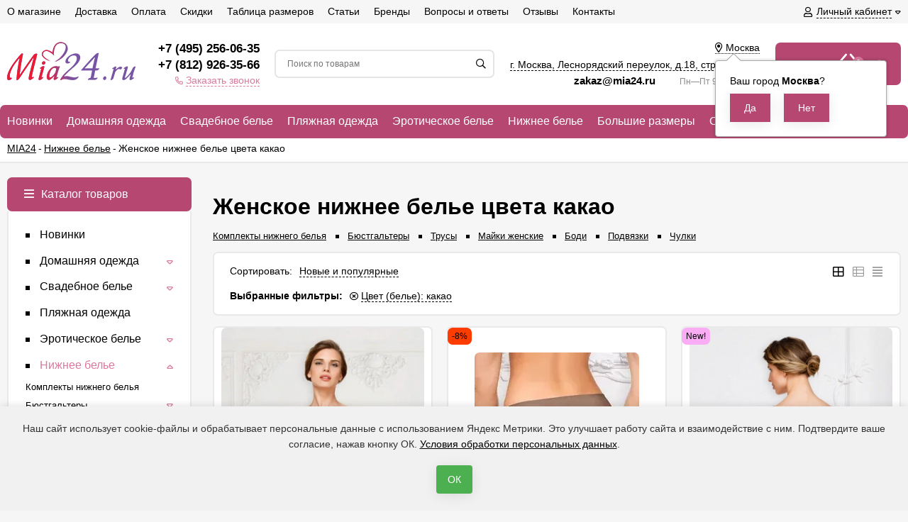

--- FILE ---
content_type: text/html; charset=utf-8
request_url: https://mia24.ru/category/nizhneye-zhenskoye-belye/tsvet_belyo-tsveta-kakao/
body_size: 41914
content:
<!DOCTYPE html><html lang="ru" ><head prefix="og: http://ogp.me/ns# fb: http://ogp.me/ns/fb# product: http://ogp.me/ns/product#"><meta http-equiv="Content-Type" content="text/html; charset=utf-8" /><meta name="viewport" content="width=device-width, initial-scale=1" /><meta http-equiv="x-ua-compatible" content="IE=edge"><title>Женское нижнее белье цвета какао - купить в интернет-магазине mia24.ru</title><meta name="Keywords" content="Нижнее белье, Интернет-магазин женского белья Миа24" /><meta name="Description" content="Женское нижнее белье цвета какао в каталоге на сайте mia24.ru. Осуществляем доставку по Москве, СПб и всей территории России" /><link rel="canonical" href="https://mia24.ru/category/nizhneye-zhenskoye-belye/tsvet_belyo-tsveta-kakao/" /><link rel="icon" href="/wa-data/public/site/themes/euroshop/favicon.svg" type="image/svg+xml"><!-- rss --><link rel="alternate" type="application/rss+xml" title="Интернет-магазин женского белья Миа24" href="https://mia24.ru/blog/rss/"><!-- <link href="/wa-data/public/site/themes/euroshop/fontawesome.min.css" rel="stylesheet" /> --><!-- <link href="/wa-data/public/site/themes/euroshop/vendor.css" rel="stylesheet" /> перенесено в euroshop.site.min.css--><link href="/wa-data/public/site/themes/euroshop/euroshop.site.min.css?=v1.2" rel="stylesheet" /><!-- <link href="/wa-data/public/site/themes/euroshop/euroshop.custom.css" rel="stylesheet" /> --><style>
a:hover{color:#DC799E}._button,._button-link,button,input[type=button],input[type=submit]{background:#B54770;color:#ffffff}._button-link:hover,._button:hover,button:hover,input[type=button]:hover,input[type=submit]:hover{background:#B54770;color:#ffffff}.icon10.star-hover:before,.icon10.star:before{color:#DC799E}.icon10.star-half:before{color:#DC799E}.icon10.star-empty:before{color:#DC799E}.icon16.star-hover:before,.icon16.star:before{color:#DC799E}.icon16.star-half:before{color:#DC799E}.icon16.star-empty:before{color:#DC799E}.icon16.color{color:#DC799E}._title:before{background-color:#B54770}._title:after{background-color:#B54770}._icon-link{color:#DC799E}.e-style-h1:before{background-color:#B54770}.e-style-h1:after{background-color:#B54770}.e-style-h1-clear__fa{color:#DC799E}.e-block-column__title._icon:before{background-color:#B54770;color:#ffffff}.e-block-column__title:before{background-color:#B54770}.e-block-column__title:after{background-color:#B54770}.e-block-column__switch-link{color:#DC799E}.e-block-column__switch-text{border-bottom:1px dashed #DC799E}.badge.hot{background-color:#DC799E}.mfp-close-btn-in .mfp-close:hover:before{color:#DC799E}.mfp-arrow-left:hover,.mfp-arrow-right:hover{color:#DC799E}.subscribe-btn,.unsubscribe-btn{color:#DC799E}.admin-quick-links__el{background:#DC799E}.profile-head-edit a{color:#DC799E}.pages li.selected a{color:#DC799E}.icon16.remove:before{color:#DC799E}.swipebox-thumbs_el.active{border:2px solid #B54770}.e-auth._open .e-auth__open-link{color:#DC799E}.e-auth._open .e-auth__open-name{border-bottom:1px dashed #DC799E}.e-cart-mini{background-color:#B54770}.e-cart-mini__link{color:#ffffff}.e-cart-mini__link:hover{color:#ffffff}.e-cart-mini__count{background-color:#DC799E}.e-catalog-side__head-link{background-color:#B54770;color:#ffffff}.e-catalog-side__head-link:hover{color:#ffffff}.e-catalog-side__link._selected{color:#DC799E}.e-catalog-side__link:hover:before{background-color:#DC799E}.e-catalog-side__expand{color:#DC799E}.e-catalog-side__sub-link._selected{color:#DC799E}.e-catalog-side_menu .e-catalog-side__sub-link:before{color:#DC799E}.e-catalog-side__sub-expand{color:#DC799E}.e-catalog-drop__head-link{background-color:#B54770;color:#ffffff}.e-catalog-drop__head-link:hover{color:#ffffff}.e-catalog-drop__link:hover:before{background-color:#DC799E}.e-catalog-drop__expand{color:#DC799E}.e-catalog-drop-list__arrow{color:#DC799E}.e-contact-page__icon{background-color:#B54770;color:#ffffff}.e-controls-button__item.checked:not(.disabled){background-color:#B54770;color:#ffffff}.e-fixed-panel._right .e-fixed-panel__count{background-color:#DC799E}.e-fixed-panel._right .e-fixed-panel-extra__list{border-color:#DC799E}.e-fixed-panel._right .e-fixed-panel__msg{border-color:#DC799E}.e-fixed-panel._bottom .e-fixed-panel__count{background-color:#DC799E}.e-fixed-panel._bottom .e-fixed-panel-extra__list{border-color:#DC799E}.e-logo__text span{color:#B54770}.e-header-contacts__callback{color:#DC799E}.e-info-blocks-column__icon{background-color:#B54770;color:#ffffff}.e-info-blocks__icon{background-color:#B54770;color:#ffffff}.e-list__title:before{background-color:#B54770}.e-list__title:after{background-color:#B54770}.e-menu-timeline__year-link{background:#B54770;color:#ffffff}.e-menu-timeline__year-link:hover{color:#ffffff}.e-menu__item:hover .e-menu__link{color:#DC799E}.e-menu__item:hover .e-menu__expand{color:#DC799E}.e-moveup__wrap:before{background-color:#DC799E}.e-news-list__date{color:#DC799E}.e-news-list__title:hover{color:#DC799E}.e-news-list__button{background-color:#B54770;color:#ffffff}.e-news-list__button:hover{color:#ffffff}.e-popup-contacts__callback{color:#DC799E}.e-popup-contacts__callback span{border-color:#DC799E}.e-search-simple._position .e-search-simple__open{color:#DC799E}.e-search-simple__result-wrap{border-top-color:#B54770}.shop-sk-callback-block .mfp-close:hover{color:#DC799E}.shop-sk-callback__slider .ui-slider-range{background-color:#B54770}.shop-sk-oneclick-block .mfp-close:hover{color:#DC799E}.shop-sk-oneclick-final__coupon-link:hover{border-bottom-color:#DC799E}.shop-sk-oneclick-final__coupon-apply:hover{border-bottom-color:#DC799E}.shop-sk-oneclick-final__coupon-clear:hover{border-bottom-color:#DC799E}a.e-subscribe-mail__button{color:#ffffff}a.e-subscribe-mail__button{color:#ffffff}a.e-subscribe-mail__button:hover{color:#ffffff}
</style><script>var euroConfigGlobal = {transformWidth : 960,searchUrl: "/search/",lastViewLength: "8",action: "category",cartAddedStyle: "1",cartRedirect: "",cartLink: "/order/",filterSubcategory: "1",priceZero: "1",priceZeroName: "Цена по запросу",maskSelectors: "input[type='phone'],input[name*='phone'], .js-login-form-fields-block input[placeholder='Телефон']",maskReg: "+7(###)###-##-##"}</script><!-- <link href="/wa-data/public/shop/themes/euroshop/euroshop.shop.min.css" rel="stylesheet"/> перенесено в euroshop.site.min.css--><style>
.e-cart-item__sku{background-color:#DC799E}.cart a.inline-link{color:#DC799E}.e-cart-coupon__submit i{color:#DC799E}.e-cart-results__buttons input[type=button]{border-color:#DC799E;color:#DC799E}.e-catalog-list__other-link{color:#DC799E}.e-category-text__more{color:#DC799E}.e-checkout-header__link.current{color:#DC799E}.e-checkout-header__link.current:hover{color:#DC799E}.compare-diff-all li.selected{background-color:#B54770}.compare-title__clear:before{color:#DC799E}.compare-title__link{color:#DC799E}.compare-title__link:hover{color:#DC799E}.e-filter__title:before{color:#DC799E}.e-filter__show-link{color:#DC799E}.e-filter__show-text{border-bottom-color:#DC799E}.e-filter__range-slider .ui-slider-handle{background-color:#B54770}.wa-order-cart-wrapper .wa-cart-details .wa-coupon-section .wa-button{color:#ffffff!important}.wa-order-cart-wrapper .wa-cart-details .wa-price-section .wa-price-discount{color:#DC799E!important}.s-order-section>.s-section-header .s-delete-button:hover{color:#DC799E}.s-order-section>.s-section-header .s-delete-button:hover /*.s-delete-icon{fill:#DC799E}*/._button-link.gray,._button.gray,button.gray,input[type=button].gray,input[type=submit].gray{color:#ffffff}.wa-link{color:#DC799E!important}.wa-rating-wrapper .wa-icon{color:#DC799E}.wa-product-edit-dialog .wa-cart-section .wa-features-wrapper .wa-feature-wrapper:not(.color) .wa-variants-list .wa-variant.selected{background-color:#B54770!important;border:none!important;text-shadow:none!important;color:#ffffff!important}.e-photo-gallery__button{background-color:#B54770;color:#ffffff}.e-photo-gallery__button:hover{color:#ffffff}.e-product-info__anchor-review:hover{border-bottom-color:#DC799E}.e-products-image__icon._active{color:#DC799E}.e-product-previews__item._selected{border-color:#B54770}.e-product-content__anchor-link:hover .e-product-content__anchor-text{border-bottom-color:#DC799E}.e-product-selections__more:hover span{border-bottom-color:#DC799E}.e-product-selections .inline-select.button a.selected{background-color:#B54770;color:#ffffff}.e-product-one-click__link:hover{color:#DC799E}.e-product-one-click__link:hover .e-product-one-click__text{border-bottom-color:#DC799E}.e-product-actions__add{background-color:#B54770;color:#ffffff}.e-product-tabs._loading .e-product-tabs__item:first-child,.e-product-tabs__item._active{background-color:#B54770;color:#ffffff}.e-reviews__stars{color:#DC799E}.e-reviews-detail__filling{background:#B54770}.e-reviews-detail__stars i{color:#DC799E}.e-reviews-list__response{background-color:#DC799E}.e-reviews-list__response:hover{background-color:#DC799E}.e-products-card__add{background-color:#B54770;color:#ffffff}.e-products-card__add:hover{color:#ffffff}.e-products-card__one-click:hover{color:#DC799E}.e-products-card__one-click:hover .e-products-card__one-text{border-bottom-color:#DC799E}.e-products-card__favorite._active{color:#DC799E}._no-touch .e-products-card__item-wrap:hover .e-products-card__favorite._active{color:#DC799E}._touchscreen .e-products-card__favorite._active{color:#DC799E}.e-products-card__compare._active{color:#DC799E}._no-touch .e-products-card__item-wrap:hover .e-products-card__compare._active{color:#DC799E}._touchscreen .e-products-card__compare._active{color:#DC799E}._no-touch .e-products-list__icon._active{color:#DC799E}._touchscreen .e-products-list__icon._active{color:#DC799E}.e-products-list__add{background-color:#B54770;color:#ffffff}.e-products-list__add:hover{color:#ffffff}.e-products-list__one-click:hover{color:#DC799E}.e-products-list__one-click:hover .e-products-list__one-text{border-bottom-color:#DC799E}.e-products-tbl__add{background-color:#B54770;color:#ffffff}.e-products-tbl__add:hover{color:#ffffff}.e-products-tbl__one-click:hover{color:#DC799E}.e-products-tbl__one-click:hover .e-products-tbl__one-text{border-bottom-color:#DC799E}.e-reviews-carousel__label{background-color:#B54770;color:#ffffff}.e-slider__general._promos .owl-nav div:hover{color:#DC799E}.e-slider__general .owl-dot.active span:before{border-top-color:#DC799E}.e-slider__product-cart{background-color:#B54770;color:#ffffff}.e-slider__product-cart:hover{color:#ffffff}.e-slider__promo-block{border-bottom-color:#B54770}#storequickorder .icon16.close:hover{color:#DC799E}.e-tile-gallery._tile-active .e-tile-gallery__item:hover:before{background:#DC799E}.e-promo-card__timer{color:#DC799E}.e-promo-card__timer-number{color:#DC799E}.e-orders-list__number:hover{color:#DC799E}
</style><!-- robots start --><!-- robots end -->
<style>.badge.bestseller{background-color: #85f543;}.badge.new{background-color: #faadf5;}.badge.low-price{background-color: #fae72c;}.badge.percent{background-color: #ff3c00;}.e-products-card__name{height: 50px;}.e-info-massage{color: #d4b5b5;}.e-info-massage__text a{color: #d4b5b5;}.e-catalog__wrap{background-color: #B54770;}.e-catalog-mobile__top{background-color: #B54770;}.e-catalog__link{color: #ffffff;}.e-catalog__brands-link{color: #ffffff;}.e-catalog__item:hover .e-catalog__link{color: #ffffff;}.e-catalog__brands-title:hover .e-catalog__brands-link{color: #ffffff;}.e-catalog-mobile__open{color: #ffffff;}.e-catalog-mobile__open{color: #ffffff;}.e-catalog__item:hover{box-shadow: inset 0 0 100px rgba(255,255,255,0.18);}.e-block-column .menu-v li:nth-child(12) ~ li{display: none;}.e-fixed-panel._right, .e-fixed-panel._bottom, .e-fixed-panel._right .e-fixed-panel__item, .e-fixed-panel._right .e-fixed-panel-extra__item{background: #313131;}.e-fixed-panel._right, .e-fixed-panel._right a, .e-fixed-panel._right .e-fixed-panel__item, .e-fixed-panel._right .e-fixed-panel-extra__item, .e-fixed-panel._bottom, .e-fixed-panel._bottom a, .e-fixed-panel._bottom .e-fixed-panel__item:hover, .e-fixed-panel._bottom .e-fixed-panel-extra__item, .e-fixed-panel._bottom .e-fixed-panel__icon{color: #eeeeee;}.e-fixed-panel._right .e-fixed-panel-extra__drop-name, .e-fixed-panel._bottom .e-fixed-panel-extra__drop-name{border-bottom: 1px dashed #eeeeee;}</style><meta name='wmail-verification' content='2130d39abfa67cd0a2434f260c7ad29a' />

<meta name="yandex-verification" content="584d962c7655a60b" />

<script type="text/javascript">window._ab_id_=159049</script>
<script src="https://cdn.botfaqtor.ru/one.js"></script>
<!-- <link href="/wa-data/public/site/themes/euroshop/euroshop.custom.css" rel="stylesheet" /> --><style>#advancedservices_plugin_popup { width: 400px; height: 400px; border-radius: 4px; border: 1px #ccc solid; background: #fff; position: fixed; overflow: scroll; left: 45%; padding: 14px 14px; display: none; opacity: 0; z-index: 20; margin-top: -150px; margin-left: -150px;}#advancedservices_plugin_popup #advancedservices_plugin_close { position: absolute; top: 7px; right: 8px; cursor: pointer; display: block; width: 21px; height: 21px; }#advancedservices_plugin_overlay { display: none; width: 100%; height: 100%; background-color: #000; position: fixed; -moz-opacity: 0.8; filter: alpha(opacity=80); opacity: 0.7; top: 0; left: 0; cursor: pointer; z-index: 11; }.advancedservices_plugin_icon { text-align: center; background: black; color: white; margin-left: 3px; font-size: 12px; display: inline-block; width: 16px; height: 16px; line-height: 18px; text-decoration: none !important; }.advancedservices_plugin_icon:visited { color: white !important; }.advancedservices_plugin_icon:hover { color: orange !important; }.advancedservices_plugin_object_input { display: none; }.advancedservices_plugin_imageblock img { max-width: 475px; }.advancedservices_plugin_textblock { word-wrap: break-word;padding: 0px 5px; }.advancedservices_plugin_textblock img { max-width: 85%; }.advancedservices_plugin_textblock p { overflow: auto; max-height: 400px}</style><script src="/wa-data/public/site/themes/euroshop/vendor.min.js"></script><!-- <script src="/wa-data/public/site/themes/euroshop/critical.min.js"></script> --><!-- plugin hook: 'frontend_head' -->    <script src="/wa-content/js/jquery-plugins/jquery.cookie.js" defer></script>
<script src="/wa-apps/shop/plugins/ecommerce/assets/frontend.bundle.js?v=2.9.3" defer></script>
<script>
	(function () {
        var init_deferred = window.ecommerce_plugin_init_deferred = window.ecommerce_plugin_init_deferred || jQuery.Deferred();

		var load_deferred = window.ecommerce_plugin_load_deferred = window.ecommerce_plugin_load_deferred || jQuery.Deferred();
		var plugin_instance_init = jQuery.Deferred();

					plugin_instance_init.then(function () {
				init_deferred.resolve();
			});
		
		$(function () {
			load_deferred.then(function() {
				var ecommerce_state = {"cart_items":[],"is_admin_page":false,"currency":"RUB","cart_add_url":"\/cart\/add\/","cart_save_url":"\/cart\/save\/","cart_delete_url":"\/cart\/delete\/","order_cart_save_url":"\/order\/cart\/save\/","ecommerce_prepare_sku_detail_url":"\/ecommerce_prepare_data\/sku_detail\/","ecommerce_prepare_add_to_cart_url":"\/ecommerce_prepare_data\/add_to_cart\/","ecommerce_prepare_remove_from_cart_url":"\/ecommerce_prepare_data\/remove_from_cart\/","ecommerce_prepare_change_cart_url":"\/ecommerce_prepare_data\/change_cart\/","ecommerce_prepare_products_list":"\/ecommerce_prepare_data\/products_list\/","yandex_purchase_log_url":"\/ecommerce_datalog\/yandex_purchase\/","plugin_config":{"is_plugin_enabled":true,"is_yandex_data_sending_enabled":true,"is_yandex_data_log_enabled":false,"yandex_counter_id":"","yandex_new_order_goal_id":"50267878","is_dynamic_mytarget_remarketing_enabled":false,"is_mytarget_enabled":false,"mytarget_counter_id":"","mytarget_feed_id":"","mytarget_format_id":"MYTARGET_PRODUCT_ID"}};

				window.initEcommercePlugin(ecommerce_state);

				plugin_instance_init.resolve();

                var ecommerce_plugin = window.getEcommercePluginInstance();

                if (ecommerce_plugin._mytarget_ecommerce) {
                    if (window.location.pathname == '/') {
                        ecommerce_plugin._mytarget_ecommerce.setPageType('home');
                        ecommerce_plugin._mytarget_ecommerce.includeMytargetDynamicRemarketing();
                    }
                }
			});
		});
	})();
</script><style>
	.filter-link:link,
	.filter-link:visited,
	.filter-link:hover,
	.filter-link:active,

	.seofilter-link:link,
	.seofilter-link:visited,
	.seofilter-link:hover,
	.seofilter-link:active{
		color: inherit !important;
		font: inherit !important;
		text-decoration: inherit !important;
		cursor: inherit !important;
		border-bottom: inherit !important;
	}
</style>
<script defer src="/wa-apps/shop/plugins/seofilter/assets/frontend.js?v=2.42.0"></script>

<script>
	(function () {
		var onReady = function (callback) {
			if (document.readyState!='loading') {
				callback();
			}
			else if (document.addEventListener) {
				document.addEventListener('DOMContentLoaded', callback);
			}
			else {
				document.attachEvent('onreadystatechange', function () {
					if (document.readyState=='complete') {
						callback();
					}
				});
			}
		};

		window.seofilter_init_data = {
			category_url: "\/category\/nizhneye-zhenskoye-belye\/",
			filter_url: "\/category\/nizhneye-zhenskoye-belye\/tsvet_belyo-tsveta-kakao\/",
			current_filter_params: [],
			keep_page_number_param: false,
			block_empty_feature_values: true,

			price_min: 0,
			price_max: 0,

			excluded_get_params: [],

			yandex_counter_code: "53540875",

			feature_value_ids: {"fason_belyo":["620","621"],"razmer_belyo":["260","261","262","271","272","273","274","275","276","277","279","280","281","282","284","285","286","288","458","464","509","510","627","628","631","634","635","636","1070","1093","1144"],"tsvet_belyo":["11","12","13","14","68","70","71","72","73","74","75","76","77","78","79","112","113","123","129","142","143","144","148","152","153","154"],"sostav_belyo":["513","532","639"],"brand":["710","715"]},
			stop_propagation_in_frontend_script: true
		};

		onReady(function() {
			window.seofilterInit($, window.seofilter_init_data);
		});
	})();
</script>
<link rel='stylesheet' href='/wa-data/public/shop/plugins/itemsets/css/itemsetsFrontend.css'>
                <style type='text/css'>
                    i.itemsets-pl.loader { background: url(/wa-apps/shop/plugins/itemsets/img/loader.gif) no-repeat; width: 43px; height: 11px; display: inline-block; }
                </style>
                <script type='text/javascript' src='/wa-apps/shop/plugins/itemsets/js/itemsetsFrontend.js'></script>
                <script type='text/javascript' src='/wa-data/public/shop/plugins/itemsets/js/itemsetsFrontendLocale.js'></script>
                <script type='text/javascript'>
                    (function($) { 
                        $(function() {
                            $.itemsetsFrontend.init();
                        });
                    })(jQuery);
                </script><link href='/wa-apps/shop/plugins/cityselect/css/suggestions.20.min.css?v=2.0.4' rel='stylesheet'><script src='/wa-apps/shop/plugins/cityselect/js/jquery.suggestions.20.min.js?v2.0.4'></script><link href='/wa-apps/shop/plugins/cityselect/css/frontend.min.css?v=2.0.4' rel='stylesheet'><script src='/wa-apps/shop/plugins/cityselect/js/frontend.min.js?v=2.0.4'></script><script>function init_shop_cityselect(){
shop_cityselect.location={"country":"rus","city":"\u041c\u043e\u0441\u043a\u0432\u0430","region":"77","zip":"101000","constraints_street":"","need_detect":true};
shop_cityselect.route_params={"app":"shop","theme":"euroshop","theme_mobile":"euroshop","checkout_version":"2","locale":"ru_RU","ssl_all":"1","title":"\u0418\u043d\u0442\u0435\u0440\u043d\u0435\u0442-\u043c\u0430\u0433\u0430\u0437\u0438\u043d \u0436\u0435\u043d\u0441\u043a\u043e\u0439 \u0434\u043e\u043c\u0430\u0448\u043d\u0435\u0439 \u043e\u0434\u0435\u0436\u0434\u044b mia24.ru","meta_keywords":"\u0436\u0435\u043d\u0441\u043a\u0438\u0439 \u0445\u0430\u043b\u0430\u0442 \u0438\u043d\u0442\u0435\u0440\u043d\u0435\u0442 \u043c\u0430\u0433\u0430\u0437\u0438\u043d \u043f\u0438\u0436\u0430\u043c\u0430 \u0442\u0443\u043d\u0438\u043a\u0430 \u0441\u043e\u0440\u043e\u0447\u043a\u0430 \u0434\u043e\u043c\u0430\u0448\u043d\u044f\u044f \u043e\u0434\u0435\u0436\u0434\u0430 \u041c\u043e\u0441\u043a\u0432\u0430","meta_description":"\u041c\u0430\u0433\u0430\u0437\u0438\u043d \u0436\u0435\u043d\u0441\u043a\u043e\u0439 \u0434\u043e\u043c\u0430\u0448\u043d\u0435\u0439 \u043e\u0434\u0435\u0436\u0434\u044b: \u0445\u0430\u043b\u0430\u0442\u044b, \u043f\u0438\u0436\u0430\u043c\u044b, \u0442\u0443\u043d\u0438\u043a\u0438 \u0438 \u0441\u043e\u0440\u043e\u0447\u043a\u0438. \u0420\u0430\u0431\u043e\u0442\u0430\u0435\u043c \u043f\u043e \u0421\u041f\u0431, \u041c\u043e\u0441\u043a\u0432\u0435 \u0438 \u0432\u0441\u0435\u0439 \u0420\u043e\u0441\u0441\u0438\u0438","og_title":"","og_image":"","og_video":"","og_description":"","og_type":"","og_url":"","url_type":"1","products_per_page":"","type_id":"0","currency":"RUB","public_stocks":"0","drop_out_of_stock":"1","payment_id":"0","shipping_id":"0","ssl":"1","checkout_storefront_id":"a9dbf4b4b24c127849f54cc9dc94164d","seofilter_filter_url":"tsvet_belyo-tsveta-kakao","category_url":"nizhneye-zhenskoye-belye","module":"frontend","action":"category","cityselect__url":"category\/nizhneye-zhenskoye-belye\/tsvet_belyo-tsveta-kakao\/"};
shop_cityselect.countries=[];
shop_cityselect.iso2to3={"RU":"rus"};
shop_cityselect.language='ru';
shop_cityselect.init('e9387118ac705710732463d485ff0f7aff2574f7','/','/wa-apps/shop/plugins/cityselect/js/fancybox/','city-settlement','auto',1,0,0);
        } if (typeof shop_cityselect !== 'undefined') { init_shop_cityselect() } else { $(document).ready(function () { init_shop_cityselect() }) }</script><meta property="og:type" content="product.group" />
<meta property="og:url" content="https://mia24.ru/category/nizhneye-zhenskoye-belye/tsvet_belyo-tsveta-kakao/" />
<meta property="og:title" content="Женское нижнее белье цвета какао | Mia24.ru" />
<meta property="og:locale" content="ru_RU" />
<meta property="og:image" content="https://mia24.ru/wa-data/public/site/themes/euroshop/img/logo-opengr2.png" />
<meta property="og:site_name" content="mia24.ru" />
<meta property="og:updated_time" content="2023-07-21 11:49:18" />
<meta property="twitter:card" content="summary_large_image" />
<meta property="twitter:title" content="Женское нижнее белье цвета какао | Mia24.ru" />
<meta property="twitter:url" content="https://mia24.ru/category/nizhneye-zhenskoye-belye/tsvet_belyo-tsveta-kakao/" />
<meta property="twitter:image" content="https://mia24.ru/wa-data/public/site/themes/euroshop/img/logo-opengr2.png" />
<style>.hideskus-disabled,.hideskus-radio-disabled,.hideskus-not-exist,select.hideskus-disabled option.hideskus-disabled{cursor:default;background:rgba(239,239,239,.8);color:#c4c4c4;opacity:.4;filter:alpha(opacity=40)}select.hideskus-disabled option{background:#fff;color:#000}.hideskus-radio-disabled{background:none}.hideskus-option-hide{background:#fff;/*color:#fff*/}</style><script src='/wa-apps/shop/plugins/hideskus/js/hideskus.js?v=1.2.1'></script><script>(function($){$.hideskusPlugin.locale='ru_RU';$.hideskusPlugin.init({"update_time":"1","hide_not_existent":"0","hide_not_in_stock":"0","go_to_available":"0","delay":"0","css":".hideskus-disabled,.hideskus-radio-disabled,.hideskus-not-exist,select.hideskus-disabled option.hideskus-disabled{cursor:default;background:rgba(239,239,239,.8);color:#c4c4c4;opacity:.4;filter:alpha(opacity=40)}select.hideskus-disabled option{background:#fff;color:#000}.hideskus-radio-disabled{background:none}.hideskus-option-hide{background:#fff;\/*color:#fff*\/}"});})(jQuery);</script><script src='/wa-apps/shop/plugins/arrived/js/main.js?v3.2.2'></script>
		<script type='text/javascript'> var arrived_ignore_stock_count = 0; </script>
		<link rel='stylesheet' href='/wa-apps/shop/plugins/arrived/css/main.css?v3.2.2' /><!-- end_plugin hook: 'frontend_head' --><!--[if lt IE 9]><script>document.createElement('header');document.createElement('nav');document.createElement('section');document.createElement('article');document.createElement('aside');document.createElement('footer');document.createElement('figure');document.createElement('hgroup');document.createElement('menu');</script><![endif]-->
    <!--link href="/wa-data/public/shop/plugins/belllight/css/belllight.css" rel="stylesheet" /-->
    <script defer src="/wa-data/public/shop/plugins/belllight/js/belllight.js"></script><link href="/wa-data/public/site/themes/euroshop/custom.css?v11" rel="stylesheet" /><script src="/wa-data/public/site/themes/euroshop/custom.js?v11"></script></head><body class="_no-touch _font-arial _is-panel"><div class="e-main js-main"><div class="e-header-top"><div class="e-header-top__wrap _wrapper"><div class="e-auth js-auth"><div class="e-auth__open"><a href="/login/" class="e-auth__open-link js-auth-open-link"><i class="fas fa-user e-auth__open-icon"></i><span class="e-auth__open-name">Личный кабинет</span><i class="fas fa-caret-down e-auth__open-caret"></i></a></div><div class="e-auth__block"><div class="e-auth__block-wrap"><div class="e-auth__top"><a href="/login/" class="e-auth__top-button _button js-popup-open" data-id="login" data-callback="popupLogin" data-callback-param="login">Вход</a>&nbsp;&nbsp;&nbsp;&nbsp;&nbsp;<a href="/signup/" class="e-auth__top-link" data-id="login" data-callback="popupLogin" data-callback-param="signup">Зарегистрироваться</a></div><div class="e-auth__middle js-auth-links-popup"><ul class="pages"><li class="shop "><a href="/my/orders/">Мои заказы</a></li><li class="shop "><a href="/my/profile/">Мой профиль</a></li><!-- plugin hook: 'frontend_my_nav' --></ul></div></div></div></div><div class="e-menu js-menu _overflow"><ul class="e-menu__list js-menu-list"><li class="e-menu__item js-menu-item"><a href="/about/o-magazine/" class="e-menu__link" target="_self"><span class="e-menu__name">О магазине</span></a></li><li class="e-menu__item js-menu-item"><a href="/about/dostavka/" class="e-menu__link" target="_self"><span class="e-menu__name">Доставка</span></a></li><li class="e-menu__item js-menu-item"><a href="/about/oplata/" class="e-menu__link" target="_self"><span class="e-menu__name">Оплата</span></a></li><li class="e-menu__item js-menu-item"><a href="/about/skidki-i-aktsii/" class="e-menu__link" target="_self"><span class="e-menu__name">Скидки</span></a></li><li class="e-menu__item js-menu-item"><a href="/about/tablitsa-razmerov/" class="e-menu__link" target="_self"><span class="e-menu__name">Таблица размеров</span></a></li><li class="e-menu__item js-menu-item"><a href="/blog/" class="e-menu__link" target="_self"><span class="e-menu__name">Статьи</span></a></li><li class="e-menu__item js-menu-item"><a href="/brand/" class="e-menu__link" target="_self"><span class="e-menu__name">Бренды</span></a></li><li class="e-menu__item js-menu-item"><a href="/about/voprosy-i-otvety/" class="e-menu__link" target="_self"><span class="e-menu__name">Вопросы и ответы</span></a></li><li class="e-menu__item js-menu-item"><a href="/reviews/" class="e-menu__link" target="_self"><span class="e-menu__name">Отзывы</span></a></li><li class="e-menu__item js-menu-item"><a href="/about/kontakty/" class="e-menu__link" target="_self"><span class="e-menu__name">Контакты</span></a></li><li class="e-menu__item e-menu__item_else js-menu-else _hide"><a href="javascript:void(0)" class="e-menu__link"><span class="e-menu__name">Еще</span><i class="fas fa-caret-down e-menu__expand"></i></a><div class="e-menu__sub js-menu-sub"><ul class="e-menu__sub-list js-menu-sub-list"></ul></div></li></ul></div></div></div><div class="e-header js-header"><div class="e-header__wrap _wrapper"><div class="e-header__list"><div class="e-header__row"><div class="e-header__left"><div class="e-logo"><a href="/" class="e-logo__link"><span class="e-logo__block"><img data-responsiveimages="[375,720,960,1280,1366,1920]"  class="e-logo__img js-logo-img" src="/wa-data/public/site/themes/euroshop/img/logo.png?v1594647303" data-at2x="/wa-data/public/site/themes/euroshop/img/logo@2x.png?v1594647303" alt="Интернет-магазин женского белья Миа24" id="logo" class="e-logo__img js-logo-img" src="/wa-data/public/site/themes/euroshop/img/logo.png?v1594647303" data-at2x="/wa-data/public/site/themes/euroshop/img/logo@2x.png?v1594647303" alt="Интернет-магазин женского белья Миа24" id="logo"></span></a></div></div><div class="e-header__center"><div class="e-header__center-table"><div class="e-header__center-row"><div class="e-header__center-delim">&nbsp;</div><div class="e-header__center-cell e-header__center-cell_contacts"><div class="e-header-contacts"><a href="javascript:void(0)" class="e-header-contacts__open js-popup-open" data-id="contacts"><i class="fas fa-phone"></i></a><div class="e-header-contacts__wrap"><div class="e-header-contacts__phone"><a href="tel:+74952560635">+7 (495) 256-06-35</a></div><div class="e-header-contacts__phone"><a href="tel:+78129263566">+7 (812) 926-35-66</a></div><a class="callback e-header-contacts__callback" rel="nofollow" href="#"><i class="fas fa-phone"></i><span class="callback inline-link">Заказать звонок</span></a></div></div>
</div><div class="e-header__center-delim">&nbsp;</div><div class="e-header__center-cell e-header__center-cell_search"><div class="e-search-simple js-search-simple"><a href="javascript:void(0)" class="e-search-simple__open js-search-simple-open"><i class="fas fa-search"></i></a><div class="e-search-simple__wrap"><div class="e-header-search__form"><form method="get" action="/search/"><input type="text" class="e-search-simple__input js-search-simple-input _is-ajax"  autocomplete="off" name="query" value="" placeholder="Поиск по товарам" /><i class="fas fa-search e-search-simple__loop" onclick="$(this).closest('form').submit()"></i><div class="e-search-simple__result js-search-simple-result"></div></form></div></div></div></div><div class="e-header__center-delim">&nbsp;</div><div class="e-header__center-cell e-header__center-cell_addresses"><div class="e-header-addresses"><div class="e-header-addresses__item"><div class="b-cityselect__wrapper b-cityselect__wrapper--euroshop "><a href="#" class="b-cityselect__city i-cityselect__city_change"><i class="fas fa fa-map-marker fa-map-marker-alt"></i> <span class="i-cityselect__city">Москва</span></a><div class="b-cityselect__notifier b-cityselect__notifier--euroshop"><div class="b-cityselect__notifier_triangle"></div><div class="b-cityselect__notifier_title">Ваш город <b class="i-cityselect__city">Москва</b>?</div><div class="b-cityselect__notifier_buttons nowrap"><input type="button" class="btn btn-primary uni-btn uni-btn--red b-cityselect__city_yes i-cityselect__city_yes" value="Да"> <input type="button" class="b-cityselect__city_no btn btn-default gray uni-btn i-cityselect__city_no" value="Нет"></div></div><script>if (typeof shop_cityselect !== 'undefined') { shop_cityselect.detect() } else { document.addEventListener("DOMContentLoaded", function() { shop_cityselect.detect() }) }</script></div></div><div class="e-header-addresses__item"><a class="inline-link js-open-map" href="https://yandex.ru/map-widget/v1/?um=constructor%3Ab3684d3a73582e84a7087fa831ad7b3e158ed58e33b3d4a8e549a95f374c12cb&amp;source=constructor">г. Москва, Леснорядский переулок, <span class="no-wrap">д.18</span>, <span class="no-wrap">стр.2</span>, <span class="no-wrap">этаж 1</span></a></div><div class="e-header-addresses__small"><a style="margin-right: 2em; font-size: 15px; font-weight: 700; text-decoration: none;" href="mailto:zakaz@mia24.ru">zakaz@mia24.ru </a> Пн—Пт 9:00—21:00</div></div></div><div class="e-header__center-delim">&nbsp;</div></div></div></div><div class="e-header__right"><div class="e-header__right-wrap"><div class="e-cart-mini js-cart-mini" data-url="/cart/" data-empty-title="0 &#8381;"><a class="e-cart-mini__link" href="/order/"><div class="e-cart-mini__left"><span class="cart-text">Корзина</span><i class="far fa-shopping-basket e-cart-mini__icon"></i><span class="e-cart-mini__count js-cart-mini-count">0</span></div><div class="e-cart-mini__right"><span class="e-cart-mini__price js-cart-mini-amount">0 &#8381;</span></div></a><div class="e-cart-mini__filling js-cart-mini-filling"></div></div></div></div></div></div></div></div><!-- plugin hook: 'frontend_header' --><div class="e-catalog js-catalog _type-tree _is-lazy" data-shadow="" data-delay="150" data-lazy="open"><div class="e-catalog__wrap _wrapper"><ul class="e-catalog__list js-catalog-list _overflow"><li class="e-catalog__item js-catalog-item _hide _tree" data-id="618"><a href="/category/novinki/" class="e-catalog__link"><span class="e-catalog__name">Новинки</span></a></li><li class="e-catalog__item js-catalog-item _hide _tree" data-id="595"><a href="/category/domashnjaja-odezhda/" class="e-catalog__link"><span class="e-catalog__name">Домашняя одежда</span></a><div class="e-catalog__tree js-catalog-sub" data-id="595"><div class="e-catalog__tree-wrap"><div class="e-catalog-tree _cols2 js-catalog-tree"><ul class="e-catalog-tree__list js-catalog-tree-list"><li class="e-catalog-tree__item js-catalog-tree-item" data-sub-id="558"><a href="/category/belyo-mia/" class="e-catalog-tree__link js-catalog-tree-link"><span class="e-catalog-tree__name">Белье Mia</span></a></li><li class="e-catalog-tree__item js-catalog-tree-item" data-sub-id="575"><a href="/category/zhenskie-halaty/" class="e-catalog-tree__link js-catalog-tree-link"><span class="e-catalog-tree__name">Халаты</span><span class="e-catalog-tree__arrow"><i class="fa fa-caret-right" aria-hidden="true"></i></span></a><div class="e-catalog-tree__subs js-catalog-tree-subs"><div class="e-catalog-tree _cols2 js-catalog-tree"><ul class="e-catalog-tree__list js-catalog-tree-list"><li class="e-catalog-tree__item js-catalog-tree-item" data-sub-id="848"><a href="/category/zhenskie-halaty/kruzhevnye/" class="e-catalog-tree__link js-catalog-tree-link"><span class="e-catalog-tree__name">Кружевные</span></a></li><li class="e-catalog-tree__item js-catalog-tree-item" data-sub-id="997"><a href="/category/zhenskie-halaty/shelkovye/" class="e-catalog-tree__link js-catalog-tree-link"><span class="e-catalog-tree__name">Шелковые</span></a></li><li class="e-catalog-tree__item js-catalog-tree-item" data-sub-id="1003"><a href="/category/zhenskie-halaty/hlopkovye/" class="e-catalog-tree__link js-catalog-tree-link"><span class="e-catalog-tree__name">Хлопковые</span></a></li><li class="e-catalog-tree__item js-catalog-tree-item" data-sub-id="844"><a href="/category/zhenskie-halaty/trikotazhnye/" class="e-catalog-tree__link js-catalog-tree-link"><span class="e-catalog-tree__name">Трикотажные</span></a></li><li class="e-catalog-tree__item js-catalog-tree-item" data-sub-id="1010"><a href="/category/velyurovye-halaty/" class="e-catalog-tree__link js-catalog-tree-link"><span class="e-catalog-tree__name">Велюровые</span></a></li><li class="e-catalog-tree__item js-catalog-tree-item" data-sub-id="922"><a href="/category/zhenskie-halaty/teplye/" class="e-catalog-tree__link js-catalog-tree-link"><span class="e-catalog-tree__name">Махровые</span></a></li><li class="e-catalog-tree__item js-catalog-tree-item" data-sub-id="845"><a href="/category/zhenskie-halaty/bambuk/" class="e-catalog-tree__link js-catalog-tree-link"><span class="e-catalog-tree__name">Из бамбука</span></a></li><li class="e-catalog-tree__item js-catalog-tree-item" data-sub-id="1004"><a href="/category/zhenskie-halaty/viskoza/" class="e-catalog-tree__link js-catalog-tree-link"><span class="e-catalog-tree__name">Из вискозы</span></a></li><li class="e-catalog-tree__item js-catalog-tree-item" data-sub-id="847"><a href="/category/zhenskie-halaty/dlinnye/" class="e-catalog-tree__link js-catalog-tree-link"><span class="e-catalog-tree__name">Длинные</span></a></li><li class="e-catalog-tree__item js-catalog-tree-item" data-sub-id="846"><a href="/category/zhenskie-halaty/korotkie/" class="e-catalog-tree__link js-catalog-tree-link"><span class="e-catalog-tree__name">Короткие</span></a></li><li class="e-catalog-tree__item js-catalog-tree-item" data-sub-id="921"><a href="/category/zhenskie-halaty/s-korotkim-rukavom/" class="e-catalog-tree__link js-catalog-tree-link"><span class="e-catalog-tree__name">С коротким рукавом</span></a></li><li class="e-catalog-tree__item js-catalog-tree-item" data-sub-id="841"><a href="/category/zhenskie-halaty/na-pugovicah/" class="e-catalog-tree__link js-catalog-tree-link"><span class="e-catalog-tree__name">На пуговицах</span></a></li><li class="e-catalog-tree__item js-catalog-tree-item" data-sub-id="843"><a href="/category/na-molnii/" class="e-catalog-tree__link js-catalog-tree-link"><span class="e-catalog-tree__name">Женские халаты на молнии</span></a></li><li class="e-catalog-tree__item js-catalog-tree-item" data-sub-id="840"><a href="/category/zhenskie-halaty/kimono/" class="e-catalog-tree__link js-catalog-tree-link"><span class="e-catalog-tree__name">Халаты-кимоно</span></a></li><li class="e-catalog-tree__item js-catalog-tree-item" data-sub-id="936"><a href="/category/zhenskie-halaty/belye/" class="e-catalog-tree__link js-catalog-tree-link"><span class="e-catalog-tree__name">Белые</span></a></li><li class="e-catalog-tree__item js-catalog-tree-item" data-sub-id="937"><a href="/category/zhenskie-halaty/chernye/" class="e-catalog-tree__link js-catalog-tree-link"><span class="e-catalog-tree__name">Черные</span></a></li></ul></div></div></li><li class="e-catalog-tree__item js-catalog-tree-item" data-sub-id="578"><a href="/category/zhenskie-pizhamy/" class="e-catalog-tree__link js-catalog-tree-link"><span class="e-catalog-tree__name">Пижамы</span><span class="e-catalog-tree__arrow"><i class="fa fa-caret-right" aria-hidden="true"></i></span></a><div class="e-catalog-tree__subs js-catalog-tree-subs"><div class="e-catalog-tree _cols2 js-catalog-tree"><ul class="e-catalog-tree__list js-catalog-tree-list"><li class="e-catalog-tree__item js-catalog-tree-item" data-sub-id="862"><a href="/category/zhenskie-pizhamy/letnie/" class="e-catalog-tree__link js-catalog-tree-link"><span class="e-catalog-tree__name">Летние</span></a></li><li class="e-catalog-tree__item js-catalog-tree-item" data-sub-id="858"><a href="/category/zhenskie-pizhamy/shelkovye/" class="e-catalog-tree__link js-catalog-tree-link"><span class="e-catalog-tree__name">Шелковые</span></a></li><li class="e-catalog-tree__item js-catalog-tree-item" data-sub-id="870"><a href="/category/zhenskie-pizhamy/kruzhevnye/" class="e-catalog-tree__link js-catalog-tree-link"><span class="e-catalog-tree__name">Кружевные</span></a></li><li class="e-catalog-tree__item js-catalog-tree-item" data-sub-id="1005"><a href="/category/zhenskie-pizhamy/hlopkovye/" class="e-catalog-tree__link js-catalog-tree-link"><span class="e-catalog-tree__name">Хлопковые</span></a></li><li class="e-catalog-tree__item js-catalog-tree-item" data-sub-id="860"><a href="/category/zhenskie-pizhamy/viskoza/" class="e-catalog-tree__link js-catalog-tree-link"><span class="e-catalog-tree__name">Из вискозы</span></a></li><li class="e-catalog-tree__item js-catalog-tree-item" data-sub-id="859"><a href="/category/zhenskie-pizhamy/trikotazhnye/" class="e-catalog-tree__link js-catalog-tree-link"><span class="e-catalog-tree__name">Трикотажные</span></a></li><li class="e-catalog-tree__item js-catalog-tree-item" data-sub-id="873"><a href="/category/zhenskie-pizhamy/s-brukami/" class="e-catalog-tree__link js-catalog-tree-link"><span class="e-catalog-tree__name">С брюками</span></a></li><li class="e-catalog-tree__item js-catalog-tree-item" data-sub-id="872"><a href="/category/zhenskie-pizhamy/s-shortami/" class="e-catalog-tree__link js-catalog-tree-link"><span class="e-catalog-tree__name">С шортами</span></a></li><li class="e-catalog-tree__item js-catalog-tree-item" data-sub-id="871"><a href="/category/zhenskie-pizhamy/s-bridzhami/" class="e-catalog-tree__link js-catalog-tree-link"><span class="e-catalog-tree__name">С бриджами</span></a></li><li class="e-catalog-tree__item js-catalog-tree-item" data-sub-id="863"><a href="/category/s-korotkim-rukavom/" class="e-catalog-tree__link js-catalog-tree-link"><span class="e-catalog-tree__name">С коротким рукавом</span></a></li><li class="e-catalog-tree__item js-catalog-tree-item" data-sub-id="925"><a href="/category/pizhamy-s-rukavom-34/" class="e-catalog-tree__link js-catalog-tree-link"><span class="e-catalog-tree__name">С рукавом 3/4</span></a></li><li class="e-catalog-tree__item js-catalog-tree-item" data-sub-id="864"><a href="/category/zhenskie-pizhamy/s-dlinnym-rukavom/" class="e-catalog-tree__link js-catalog-tree-link"><span class="e-catalog-tree__name">С длинным рукавом</span></a></li><li class="e-catalog-tree__item js-catalog-tree-item" data-sub-id="866"><a href="/category/zhenskie-pizhamy/na-pugovicah/" class="e-catalog-tree__link js-catalog-tree-link"><span class="e-catalog-tree__name">На пуговицах</span></a></li><li class="e-catalog-tree__item js-catalog-tree-item" data-sub-id="1012"><a href="/category/kombidressy/" class="e-catalog-tree__link js-catalog-tree-link"><span class="e-catalog-tree__name">Комбидрессы шелковые</span></a></li><li class="e-catalog-tree__item js-catalog-tree-item" data-sub-id="865"><a href="/category/zhenskie-pizhamy/kombinezon/" class="e-catalog-tree__link js-catalog-tree-link"><span class="e-catalog-tree__name">Пижамы-комбинезоны</span></a></li></ul></div></div></li><li class="e-catalog-tree__item js-catalog-tree-item" data-sub-id="576"><a href="/category/zhenskie-sorochki/" class="e-catalog-tree__link js-catalog-tree-link"><span class="e-catalog-tree__name">Сорочки</span><span class="e-catalog-tree__arrow"><i class="fa fa-caret-right" aria-hidden="true"></i></span></a><div class="e-catalog-tree__subs js-catalog-tree-subs"><div class="e-catalog-tree _cols2 js-catalog-tree"><ul class="e-catalog-tree__list js-catalog-tree-list"><li class="e-catalog-tree__item js-catalog-tree-item" data-sub-id="990"><a href="/category/zhenskie-sorochki/shelkovye/" class="e-catalog-tree__link js-catalog-tree-link"><span class="e-catalog-tree__name">Шелковые</span></a></li><li class="e-catalog-tree__item js-catalog-tree-item" data-sub-id="923"><a href="/category/zhenskie-sorochki/kruzhevnye/" class="e-catalog-tree__link js-catalog-tree-link"><span class="e-catalog-tree__name">С кружевом</span></a></li><li class="e-catalog-tree__item js-catalog-tree-item" data-sub-id="852"><a href="/category/zhenskie-sorochki/hlopkovye/" class="e-catalog-tree__link js-catalog-tree-link"><span class="e-catalog-tree__name">Хлопковые</span></a></li><li class="e-catalog-tree__item js-catalog-tree-item" data-sub-id="856"><a href="/category/zhenskie-sorochki/atlasnye/" class="e-catalog-tree__link js-catalog-tree-link"><span class="e-catalog-tree__name">Атласные</span></a></li><li class="e-catalog-tree__item js-catalog-tree-item" data-sub-id="854"><a href="/category/zhenskie-sorochki/viskoza/" class="e-catalog-tree__link js-catalog-tree-link"><span class="e-catalog-tree__name">Из вискозы</span></a></li><li class="e-catalog-tree__item js-catalog-tree-item" data-sub-id="924"><a href="/category/zhenskie-sorochki/shifonovye/" class="e-catalog-tree__link js-catalog-tree-link"><span class="e-catalog-tree__name">Из шифона</span></a></li><li class="e-catalog-tree__item js-catalog-tree-item" data-sub-id="853"><a href="/category/zhenskie-sorochki/trikotazhnye/" class="e-catalog-tree__link js-catalog-tree-link"><span class="e-catalog-tree__name">Трикотажные</span></a></li><li class="e-catalog-tree__item js-catalog-tree-item" data-sub-id="850"><a href="/category/zhenskie-sorochki/korotkie/" class="e-catalog-tree__link js-catalog-tree-link"><span class="e-catalog-tree__name">Короткие</span></a></li><li class="e-catalog-tree__item js-catalog-tree-item" data-sub-id="849"><a href="/category/zhenskie-sorochki/dlinnye/" class="e-catalog-tree__link js-catalog-tree-link"><span class="e-catalog-tree__name">Длинные</span></a></li><li class="e-catalog-tree__item js-catalog-tree-item" data-sub-id="959"><a href="/category/zhenskie-sorochki/na-bretelyah/" class="e-catalog-tree__link js-catalog-tree-link"><span class="e-catalog-tree__name">На широких бретелях</span></a></li><li class="e-catalog-tree__item js-catalog-tree-item" data-sub-id="960"><a href="/category/zhenskie-sorochki/s-rukavami/" class="e-catalog-tree__link js-catalog-tree-link"><span class="e-catalog-tree__name">С рукавами</span></a></li></ul></div></div></li><li class="e-catalog-tree__item js-catalog-tree-item" data-sub-id="725"><a href="/category/zhenskie-tuniki/" class="e-catalog-tree__link js-catalog-tree-link"><span class="e-catalog-tree__name">Туники</span><span class="e-catalog-tree__arrow"><i class="fa fa-caret-right" aria-hidden="true"></i></span></a><div class="e-catalog-tree__subs js-catalog-tree-subs"><div class="e-catalog-tree _cols2 js-catalog-tree"><ul class="e-catalog-tree__list js-catalog-tree-list"><li class="e-catalog-tree__item js-catalog-tree-item" data-sub-id="932"><a href="/category/zhenskie-tuniki/shelkovye/" class="e-catalog-tree__link js-catalog-tree-link"><span class="e-catalog-tree__name">Шелковые</span></a></li><li class="e-catalog-tree__item js-catalog-tree-item" data-sub-id="926"><a href="/category/zhenskie-tuniki/kruzhevnye/" class="e-catalog-tree__link js-catalog-tree-link"><span class="e-catalog-tree__name">Кружевные</span></a></li><li class="e-catalog-tree__item js-catalog-tree-item" data-sub-id="973"><a href="/category/zhenskie-tuniki/shifonovye/" class="e-catalog-tree__link js-catalog-tree-link"><span class="e-catalog-tree__name">Из шифона</span></a></li><li class="e-catalog-tree__item js-catalog-tree-item" data-sub-id="1006"><a href="/category/zhenskie-tuniki/hlopkovye/" class="e-catalog-tree__link js-catalog-tree-link"><span class="e-catalog-tree__name">Из хлопка</span></a></li><li class="e-catalog-tree__item js-catalog-tree-item" data-sub-id="930"><a href="/category/zhenskie-tuniki/viskoza/" class="e-catalog-tree__link js-catalog-tree-link"><span class="e-catalog-tree__name">Из вискозы</span></a></li><li class="e-catalog-tree__item js-catalog-tree-item" data-sub-id="928"><a href="/category/zhenskie-tuniki/korotkie/" class="e-catalog-tree__link js-catalog-tree-link"><span class="e-catalog-tree__name">Короткие</span></a></li><li class="e-catalog-tree__item js-catalog-tree-item" data-sub-id="929"><a href="/category/zhenskie-tuniki/dlinnye/" class="e-catalog-tree__link js-catalog-tree-link"><span class="e-catalog-tree__name">Длинные</span></a></li><li class="e-catalog-tree__item js-catalog-tree-item" data-sub-id="933"><a href="/category/zhenskie-tuniki/s-dlinnym-rukavom/" class="e-catalog-tree__link js-catalog-tree-link"><span class="e-catalog-tree__name">С длинным рукавом</span></a></li><li class="e-catalog-tree__item js-catalog-tree-item" data-sub-id="935"><a href="/category/zhenskie-tuniki/s-korotkim-rukavom/" class="e-catalog-tree__link js-catalog-tree-link"><span class="e-catalog-tree__name">С коротким рукавом</span></a></li><li class="e-catalog-tree__item js-catalog-tree-item" data-sub-id="934"><a href="/category/zhenskie-tuniki/tuniki-s-rukavom-34/" class="e-catalog-tree__link js-catalog-tree-link"><span class="e-catalog-tree__name">С рукавом 3/4</span></a></li><li class="e-catalog-tree__item js-catalog-tree-item" data-sub-id="972"><a href="/category/platya-domashnie/" class="e-catalog-tree__link js-catalog-tree-link"><span class="e-catalog-tree__name">Домашние платья</span></a></li><li class="e-catalog-tree__item js-catalog-tree-item" data-sub-id="1007"><a href="/category/trikotazhnye-platya/" class="e-catalog-tree__link js-catalog-tree-link"><span class="e-catalog-tree__name">Трикотажные платья</span></a></li><li class="e-catalog-tree__item js-catalog-tree-item" data-sub-id="927"><a href="/category/zhenskie-tuniki/trikotazhnye/" class="e-catalog-tree__link js-catalog-tree-link"><span class="e-catalog-tree__name">Трикотажные туники</span></a></li><li class="e-catalog-tree__item js-catalog-tree-item" data-sub-id="971"><a href="/category/zhenskie-sarafany/" class="e-catalog-tree__link js-catalog-tree-link"><span class="e-catalog-tree__name">Сарафаны</span></a></li></ul></div></div></li><li class="e-catalog-tree__item js-catalog-tree-item" data-sub-id="729"><a href="/category/aksessuary/" class="e-catalog-tree__link js-catalog-tree-link"><span class="e-catalog-tree__name">Аксессуары</span><span class="e-catalog-tree__arrow"><i class="fa fa-caret-right" aria-hidden="true"></i></span></a><div class="e-catalog-tree__subs js-catalog-tree-subs"><div class="e-catalog-tree _cols2 js-catalog-tree"><ul class="e-catalog-tree__list js-catalog-tree-list"><li class="e-catalog-tree__item js-catalog-tree-item" data-sub-id="974"><a href="/category/podarochnaya-upakovka/" class="e-catalog-tree__link js-catalog-tree-link"><span class="e-catalog-tree__name">Подарочная упаковка</span></a></li><li class="e-catalog-tree__item js-catalog-tree-item" data-sub-id="945"><a href="/category/maski/" class="e-catalog-tree__link js-catalog-tree-link"><span class="e-catalog-tree__name">Ажурные маски</span></a></li></ul></div></div></li></ul></div></div></div></li><li class="e-catalog__item js-catalog-item _hide _tree" data-id="607"><a href="/category/svadebnoe-belio/" class="e-catalog__link"><span class="e-catalog__name">Свадебное белье</span></a><div class="e-catalog__tree js-catalog-sub" data-id="607"><div class="e-catalog__tree-wrap"><div class="e-catalog-tree _cols2 js-catalog-tree"><ul class="e-catalog-tree__list js-catalog-tree-list"><li class="e-catalog-tree__item js-catalog-tree-item" data-sub-id="703"><a href="/category/khalaty-dlya-nevesty/" class="e-catalog-tree__link js-catalog-tree-link"><span class="e-catalog-tree__name">Халаты для утра невесты</span></a></li><li class="e-catalog-tree__item js-catalog-tree-item" data-sub-id="704"><a href="/category/sorochki-svadebnye/" class="e-catalog-tree__link js-catalog-tree-link"><span class="e-catalog-tree__name">Свадебные сорочки</span></a></li><li class="e-catalog-tree__item js-catalog-tree-item" data-sub-id="705"><a href="/category/komplekty-dlya-nevesty/" class="e-catalog-tree__link js-catalog-tree-link"><span class="e-catalog-tree__name">Пижамы для невесты</span></a></li><li class="e-catalog-tree__item js-catalog-tree-item" data-sub-id="713"><a href="/category/svadebnye-bodi/" class="e-catalog-tree__link js-catalog-tree-link"><span class="e-catalog-tree__name">Свадебные боди</span></a></li><li class="e-catalog-tree__item js-catalog-tree-item" data-sub-id="662"><a href="/category/svadebnye-chulki/" class="e-catalog-tree__link js-catalog-tree-link"><span class="e-catalog-tree__name">Чулки под свадебное платье</span></a></li><li class="e-catalog-tree__item js-catalog-tree-item" data-sub-id="645"><a href="/category/svadebnie-podvjazki/" class="e-catalog-tree__link js-catalog-tree-link"><span class="e-catalog-tree__name">Подвязки для невесты</span></a></li><li class="e-catalog-tree__item js-catalog-tree-item" data-sub-id="947"><a href="/category/trusy-nevesty/" class="e-catalog-tree__link js-catalog-tree-link"><span class="e-catalog-tree__name">Трусы для невесты</span></a></li></ul></div></div></div></li><li class="e-catalog__item js-catalog-item _hide _tree" data-id="557"><a href="/category/plyazhnaya-odezhda/" class="e-catalog__link"><span class="e-catalog__name">Пляжная одежда</span></a></li><li class="e-catalog__item js-catalog-item _hide _tree" data-id="631"><a href="/category/eroticheskoe-belio/" class="e-catalog__link"><span class="e-catalog__name">Эротическое белье</span></a><div class="e-catalog__tree js-catalog-sub" data-id="631"><div class="e-catalog__tree-wrap"><div class="e-catalog-tree _cols2 js-catalog-tree"><ul class="e-catalog-tree__list js-catalog-tree-list"><li class="e-catalog-tree__item js-catalog-tree-item" data-sub-id="616"><a href="/category/eroticheskoe-belio/rolevie-kostumi/" class="e-catalog-tree__link js-catalog-tree-link"><span class="e-catalog-tree__name">Ролевые костюмы для взрослых</span></a></li><li class="e-catalog-tree__item js-catalog-tree-item" data-sub-id="693"><a href="/category/eroticheskoe-belio/mia-mia/" class="e-catalog-tree__link js-catalog-tree-link"><span class="e-catalog-tree__name">Mia Mia</span></a></li><li class="e-catalog-tree__item js-catalog-tree-item" data-sub-id="694"><a href="/category/eroticheskoe-belio/caprice/" class="e-catalog-tree__link js-catalog-tree-link"><span class="e-catalog-tree__name">Caprice</span></a></li><li class="e-catalog-tree__item js-catalog-tree-item" data-sub-id="949"><a href="/category/eroticheskoe-belio/obsessive/" class="e-catalog-tree__link js-catalog-tree-link"><span class="e-catalog-tree__name">Obsessive</span></a></li></ul></div></div></div></li><li class="e-catalog__item js-catalog-item _hide _tree" data-id="572"><a href="/category/nizhneye-zhenskoye-belye/" class="e-catalog__link _selected"><span class="e-catalog__name">Нижнее белье</span></a><div class="e-catalog__tree js-catalog-sub" data-id="572"><div class="e-catalog__tree-wrap"><div class="e-catalog-tree _cols2 js-catalog-tree"><ul class="e-catalog-tree__list js-catalog-tree-list"><li class="e-catalog-tree__item js-catalog-tree-item" data-sub-id="878"><a href="/category/nizhneye-zhenskoye-belye/komplekty/" class="e-catalog-tree__link js-catalog-tree-link"><span class="e-catalog-tree__name">Комплекты нижнего белья</span></a></li><li class="e-catalog-tree__item js-catalog-tree-item" data-sub-id="584"><a href="/category/nizhneye-zhenskoye-belye/byustgaltery/" class="e-catalog-tree__link js-catalog-tree-link"><span class="e-catalog-tree__name">Бюстгальтеры</span><span class="e-catalog-tree__arrow"><i class="fa fa-caret-right" aria-hidden="true"></i></span></a><div class="e-catalog-tree__subs js-catalog-tree-subs"><div class="e-catalog-tree _cols2 js-catalog-tree"><ul class="e-catalog-tree__list js-catalog-tree-list"><li class="e-catalog-tree__item js-catalog-tree-item" data-sub-id="999"><a href="/category/byustgaltery-fashiya-anzhelika/" class="e-catalog-tree__link js-catalog-tree-link"><span class="e-catalog-tree__name">Бюстгальтеры &quot;фашия&quot; (анжелика)</span></a></li><li class="e-catalog-tree__item js-catalog-tree-item" data-sub-id="891"><a href="/category/push-ap/" class="e-catalog-tree__link js-catalog-tree-link"><span class="e-catalog-tree__name">Бюстгальтеры Пуш Ап (Push Up)</span></a></li><li class="e-catalog-tree__item js-catalog-tree-item" data-sub-id="892"><a href="/category/dvoynoy-push-ap/" class="e-catalog-tree__link js-catalog-tree-link"><span class="e-catalog-tree__name">Двойной Пуш Ап</span></a></li><li class="e-catalog-tree__item js-catalog-tree-item" data-sub-id="896"><a href="/category/balkonet/" class="e-catalog-tree__link js-catalog-tree-link"><span class="e-catalog-tree__name">Балконет</span></a></li><li class="e-catalog-tree__item js-catalog-tree-item" data-sub-id="893"><a href="/category/myagkaya-chashka/" class="e-catalog-tree__link js-catalog-tree-link"><span class="e-catalog-tree__name">Мягкая чашка</span></a></li><li class="e-catalog-tree__item js-catalog-tree-item" data-sub-id="898"><a href="/category/so-semnymi-britelyami/" class="e-catalog-tree__link js-catalog-tree-link"><span class="e-catalog-tree__name">Со съемными бретелями</span></a></li><li class="e-catalog-tree__item js-catalog-tree-item" data-sub-id="899"><a href="/category/belye-byustgaltery/" class="e-catalog-tree__link js-catalog-tree-link"><span class="e-catalog-tree__name">Белые</span></a></li><li class="e-catalog-tree__item js-catalog-tree-item" data-sub-id="900"><a href="/category/chernye-byustgaltery/" class="e-catalog-tree__link js-catalog-tree-link"><span class="e-catalog-tree__name">Черные</span></a></li></ul></div></div></li><li class="e-catalog-tree__item js-catalog-tree-item" data-sub-id="688"><a href="/category/nizhneye-zhenskoye-belye/trusiki/" class="e-catalog-tree__link js-catalog-tree-link"><span class="e-catalog-tree__name">Трусы</span><span class="e-catalog-tree__arrow"><i class="fa fa-caret-right" aria-hidden="true"></i></span></a><div class="e-catalog-tree__subs js-catalog-tree-subs"><div class="e-catalog-tree _cols2 js-catalog-tree"><ul class="e-catalog-tree__list js-catalog-tree-list"><li class="e-catalog-tree__item js-catalog-tree-item" data-sub-id="882"><a href="/category/slipy/" class="e-catalog-tree__link js-catalog-tree-link"><span class="e-catalog-tree__name">Слипы</span></a></li><li class="e-catalog-tree__item js-catalog-tree-item" data-sub-id="883"><a href="/category/braziliany/" class="e-catalog-tree__link js-catalog-tree-link"><span class="e-catalog-tree__name">Бразилиана</span></a></li><li class="e-catalog-tree__item js-catalog-tree-item" data-sub-id="884"><a href="/category/stringi/" class="e-catalog-tree__link js-catalog-tree-link"><span class="e-catalog-tree__name">Стринги женские</span></a></li><li class="e-catalog-tree__item js-catalog-tree-item" data-sub-id="888"><a href="/category/belye-zhenskie-trusy/" class="e-catalog-tree__link js-catalog-tree-link"><span class="e-catalog-tree__name">Белые</span></a></li><li class="e-catalog-tree__item js-catalog-tree-item" data-sub-id="889"><a href="/category/chernye-zhenskie-trusy/" class="e-catalog-tree__link js-catalog-tree-link"><span class="e-catalog-tree__name">Черные</span></a></li></ul></div></div></li><li class="e-catalog-tree__item js-catalog-tree-item" data-sub-id="1014"><a href="/category/mayki-zhenskie/" class="e-catalog-tree__link js-catalog-tree-link"><span class="e-catalog-tree__name">Майки женские</span></a></li><li class="e-catalog-tree__item js-catalog-tree-item" data-sub-id="642"><a href="/category/nizhneye-zhenskoye-belye/bodi/" class="e-catalog-tree__link js-catalog-tree-link"><span class="e-catalog-tree__name">Боди</span></a></li><li class="e-catalog-tree__item js-catalog-tree-item" data-sub-id="837"><a href="/category/nizhneye-zhenskoye-belye/podvyazki/" class="e-catalog-tree__link js-catalog-tree-link"><span class="e-catalog-tree__name">Подвязки</span></a></li><li class="e-catalog-tree__item js-catalog-tree-item" data-sub-id="686"><a href="/category/nizhneye-zhenskoye-belye/chulki/" class="e-catalog-tree__link js-catalog-tree-link"><span class="e-catalog-tree__name">Чулки</span></a></li></ul></div></div></div></li><li class="e-catalog__item js-catalog-item _hide _tree" data-id="559"><a href="/category/odezhda-bolshie-razmery/" class="e-catalog__link"><span class="e-catalog__name">Большие размеры</span></a><div class="e-catalog__tree js-catalog-sub" data-id="559"><div class="e-catalog__tree-wrap"><div class="e-catalog-tree _cols2 js-catalog-tree"><ul class="e-catalog-tree__list js-catalog-tree-list"><li class="e-catalog-tree__item js-catalog-tree-item" data-sub-id="588"><a href="/category/zhenskie-halaty/bolshie-razmery/" class="e-catalog-tree__link js-catalog-tree-link"><span class="e-catalog-tree__name">Халаты</span></a></li><li class="e-catalog-tree__item js-catalog-tree-item" data-sub-id="589"><a href="/category/zhenskie-sorochki/bolshie-razmery/" class="e-catalog-tree__link js-catalog-tree-link"><span class="e-catalog-tree__name">Сорочки</span></a></li><li class="e-catalog-tree__item js-catalog-tree-item" data-sub-id="917"><a href="/category/zhenskie-tuniki/bolshie-razmery/" class="e-catalog-tree__link js-catalog-tree-link"><span class="e-catalog-tree__name">Туники</span></a></li><li class="e-catalog-tree__item js-catalog-tree-item" data-sub-id="961"><a href="/category/zhenskie-pizhamy/bolshie-razmery/" class="e-catalog-tree__link js-catalog-tree-link"><span class="e-catalog-tree__name">Пижамы</span></a></li><li class="e-catalog-tree__item js-catalog-tree-item" data-sub-id="587"><a href="/category/zhenskaya-odezhda/bluzy-bolshie-razmery/" class="e-catalog-tree__link js-catalog-tree-link"><span class="e-catalog-tree__name">Блузки</span></a></li><li class="e-catalog-tree__item js-catalog-tree-item" data-sub-id="586"><a href="/category/zhenskaya-odezhda/platya-bolshie-razmery/" class="e-catalog-tree__link js-catalog-tree-link"><span class="e-catalog-tree__name">Платья домашние</span></a></li><li class="e-catalog-tree__item js-catalog-tree-item" data-sub-id="962"><a href="/category/domashnie-kostyumy-bolshikh-razmerov/" class="e-catalog-tree__link js-catalog-tree-link"><span class="e-catalog-tree__name">Домашние костюмы</span></a></li></ul></div></div></div></li><li class="e-catalog__item js-catalog-item _hide _tree" data-id="555"><a href="/category/zhenskaya-odezhda/" class="e-catalog__link"><span class="e-catalog__name">Одежда</span></a><div class="e-catalog__tree js-catalog-sub" data-id="555"><div class="e-catalog__tree-wrap"><div class="e-catalog-tree _cols2 js-catalog-tree"><ul class="e-catalog-tree__list js-catalog-tree-list"><li class="e-catalog-tree__item js-catalog-tree-item" data-sub-id="632"><a href="/category/zhenskaya-odezhda/platya/" class="e-catalog-tree__link js-catalog-tree-link"><span class="e-catalog-tree__name">Платья</span></a></li><li class="e-catalog-tree__item js-catalog-tree-item" data-sub-id="593"><a href="/category/zhenskaya-odezhda/zhakety/" class="e-catalog-tree__link js-catalog-tree-link"><span class="e-catalog-tree__name">Жакеты</span></a></li><li class="e-catalog-tree__item js-catalog-tree-item" data-sub-id="565"><a href="/category/zhenskaya-odezhda/bluzy/" class="e-catalog-tree__link js-catalog-tree-link"><span class="e-catalog-tree__name">Блузы</span></a></li><li class="e-catalog-tree__item js-catalog-tree-item" data-sub-id="963"><a href="/category/yubki/" class="e-catalog-tree__link js-catalog-tree-link"><span class="e-catalog-tree__name">Юбки</span></a></li><li class="e-catalog-tree__item js-catalog-tree-item" data-sub-id="567"><a href="/category/brjuki/" class="e-catalog-tree__link js-catalog-tree-link"><span class="e-catalog-tree__name">Брюки, комбинезоны</span></a></li></ul></div></div></div></li><li class="e-catalog__item js-catalog-item _hide _tree" data-id="668"><a href="/category/rasprodazha/" class="e-catalog__link"><span class="e-catalog__name">Акции</span></a></li><li class="e-catalog__item js-catalog-item _hide _tree" data-id="635"><a href="/category/odezhda-dlja-muzhchin/" class="e-catalog__link"><span class="e-catalog__name">Для МУЖЧИН</span></a><div class="e-catalog__tree js-catalog-sub" data-id="635"><div class="e-catalog__tree-wrap"><div class="e-catalog-tree _cols2 js-catalog-tree"><ul class="e-catalog-tree__list js-catalog-tree-list"><li class="e-catalog-tree__item js-catalog-tree-item" data-sub-id="977"><a href="/category/muzhskaya-domashnyaya-odezhda/" class="e-catalog-tree__link js-catalog-tree-link"><span class="e-catalog-tree__name">Мужская домашняя одежда</span><span class="e-catalog-tree__arrow"><i class="fa fa-caret-right" aria-hidden="true"></i></span></a><div class="e-catalog-tree__subs js-catalog-tree-subs"><div class="e-catalog-tree _cols2 js-catalog-tree"><ul class="e-catalog-tree__list js-catalog-tree-list"><li class="e-catalog-tree__item js-catalog-tree-item" data-sub-id="980"><a href="/category/khalaty-muzhskie/" class="e-catalog-tree__link js-catalog-tree-link"><span class="e-catalog-tree__name">Халаты мужские</span></a></li><li class="e-catalog-tree__item js-catalog-tree-item" data-sub-id="979"><a href="/category/bryuki-domashnie/" class="e-catalog-tree__link js-catalog-tree-link"><span class="e-catalog-tree__name">Брюки домашние</span></a></li><li class="e-catalog-tree__item js-catalog-tree-item" data-sub-id="981"><a href="/category/komplekty-muzhskoi-odezhdy/" class="e-catalog-tree__link js-catalog-tree-link"><span class="e-catalog-tree__name">Комплекты</span></a></li><li class="e-catalog-tree__item js-catalog-tree-item" data-sub-id="982"><a href="/category/pizhamy-muzhskie/" class="e-catalog-tree__link js-catalog-tree-link"><span class="e-catalog-tree__name">Пижамы для мужчин</span></a></li><li class="e-catalog-tree__item js-catalog-tree-item" data-sub-id="978"><a href="/category/muzhskie-futbolki/" class="e-catalog-tree__link js-catalog-tree-link"><span class="e-catalog-tree__name">Футболки</span></a></li></ul></div></div></li><li class="e-catalog-tree__item js-catalog-tree-item" data-sub-id="636"><a href="/category/nizhnee-bele/" class="e-catalog-tree__link js-catalog-tree-link"><span class="e-catalog-tree__name">Нижнее белье</span><span class="e-catalog-tree__arrow"><i class="fa fa-caret-right" aria-hidden="true"></i></span></a><div class="e-catalog-tree__subs js-catalog-tree-subs"><div class="e-catalog-tree _cols2 js-catalog-tree"><ul class="e-catalog-tree__list js-catalog-tree-list"><li class="e-catalog-tree__item js-catalog-tree-item" data-sub-id="1016"><a href="/category/muzhskie-maiki/" class="e-catalog-tree__link js-catalog-tree-link"><span class="e-catalog-tree__name">Майки</span></a></li><li class="e-catalog-tree__item js-catalog-tree-item" data-sub-id="983"><a href="/category/trusy-muzhskie/" class="e-catalog-tree__link js-catalog-tree-link"><span class="e-catalog-tree__name">Трусы мужские</span></a></li><li class="e-catalog-tree__item js-catalog-tree-item" data-sub-id="989"><a href="/category/kalsony-muzhskie/" class="e-catalog-tree__link js-catalog-tree-link"><span class="e-catalog-tree__name">Кальсоны мужские</span></a></li><li class="e-catalog-tree__item js-catalog-tree-item" data-sub-id="1015"><a href="/category/plavki-dlya-kupaniya/" class="e-catalog-tree__link js-catalog-tree-link"><span class="e-catalog-tree__name">Плавки для купания</span></a></li></ul></div></div></li></ul></div></div></div></li><li class="e-catalog__item e-catalog__item_else js-catalog-else _hide _tree" data-id="0"><a href="javascript:void(0)" class="e-catalog__link e-catalog__link_points"><i class="fas fa-circle icon"></i><i class="fas fa-circle icon"></i><i class="fas fa-circle icon"></i></a><div class="e-catalog__tree js-catalog-sub" data-id="0"><div class="e-catalog__tree-wrap"><div class="e-catalog-tree _cols2 js-catalog-tree"><ul class="e-catalog-tree__list js-catalog-tree-list"><li class="e-catalog-tree__item _hide js-catalog-tree-item" data-sub-id="618"><a href="/category/novinki/" class="e-catalog-tree__link js-catalog-tree-link"><span class="e-catalog-tree__name">Новинки</span></a></li><li class="e-catalog-tree__item _hide js-catalog-tree-item" data-sub-id="595"><a href="/category/domashnjaja-odezhda/" class="e-catalog-tree__link js-catalog-tree-link"><span class="e-catalog-tree__name">Домашняя одежда</span><span class="e-catalog-tree__arrow"><i class="fa fa-caret-right" aria-hidden="true"></i></span></a><div class="e-catalog-tree__subs js-catalog-tree-subs"><div class="e-catalog-tree _cols2 js-catalog-tree"><ul class="e-catalog-tree__list js-catalog-tree-list"><li class="e-catalog-tree__item js-catalog-tree-item" data-sub-id="558"><a href="/category/belyo-mia/" class="e-catalog-tree__link js-catalog-tree-link"><span class="e-catalog-tree__name">Белье Mia</span></a></li><li class="e-catalog-tree__item js-catalog-tree-item" data-sub-id="575"><a href="/category/zhenskie-halaty/" class="e-catalog-tree__link js-catalog-tree-link"><span class="e-catalog-tree__name">Халаты</span></a></li><li class="e-catalog-tree__item js-catalog-tree-item" data-sub-id="578"><a href="/category/zhenskie-pizhamy/" class="e-catalog-tree__link js-catalog-tree-link"><span class="e-catalog-tree__name">Пижамы</span></a></li><li class="e-catalog-tree__item js-catalog-tree-item" data-sub-id="576"><a href="/category/zhenskie-sorochki/" class="e-catalog-tree__link js-catalog-tree-link"><span class="e-catalog-tree__name">Сорочки</span></a></li><li class="e-catalog-tree__item js-catalog-tree-item" data-sub-id="725"><a href="/category/zhenskie-tuniki/" class="e-catalog-tree__link js-catalog-tree-link"><span class="e-catalog-tree__name">Туники</span></a></li><li class="e-catalog-tree__item js-catalog-tree-item" data-sub-id="729"><a href="/category/aksessuary/" class="e-catalog-tree__link js-catalog-tree-link"><span class="e-catalog-tree__name">Аксессуары</span></a></li></ul></div></div></li><li class="e-catalog-tree__item _hide js-catalog-tree-item" data-sub-id="607"><a href="/category/svadebnoe-belio/" class="e-catalog-tree__link js-catalog-tree-link"><span class="e-catalog-tree__name">Свадебное белье</span><span class="e-catalog-tree__arrow"><i class="fa fa-caret-right" aria-hidden="true"></i></span></a><div class="e-catalog-tree__subs js-catalog-tree-subs"><div class="e-catalog-tree _cols2 js-catalog-tree"><ul class="e-catalog-tree__list js-catalog-tree-list"><li class="e-catalog-tree__item js-catalog-tree-item" data-sub-id="703"><a href="/category/khalaty-dlya-nevesty/" class="e-catalog-tree__link js-catalog-tree-link"><span class="e-catalog-tree__name">Халаты для утра невесты</span></a></li><li class="e-catalog-tree__item js-catalog-tree-item" data-sub-id="704"><a href="/category/sorochki-svadebnye/" class="e-catalog-tree__link js-catalog-tree-link"><span class="e-catalog-tree__name">Свадебные сорочки</span></a></li><li class="e-catalog-tree__item js-catalog-tree-item" data-sub-id="705"><a href="/category/komplekty-dlya-nevesty/" class="e-catalog-tree__link js-catalog-tree-link"><span class="e-catalog-tree__name">Пижамы для невесты</span></a></li><li class="e-catalog-tree__item js-catalog-tree-item" data-sub-id="713"><a href="/category/svadebnye-bodi/" class="e-catalog-tree__link js-catalog-tree-link"><span class="e-catalog-tree__name">Свадебные боди</span></a></li><li class="e-catalog-tree__item js-catalog-tree-item" data-sub-id="662"><a href="/category/svadebnye-chulki/" class="e-catalog-tree__link js-catalog-tree-link"><span class="e-catalog-tree__name">Чулки под свадебное платье</span></a></li><li class="e-catalog-tree__item js-catalog-tree-item" data-sub-id="645"><a href="/category/svadebnie-podvjazki/" class="e-catalog-tree__link js-catalog-tree-link"><span class="e-catalog-tree__name">Подвязки для невесты</span></a></li><li class="e-catalog-tree__item js-catalog-tree-item" data-sub-id="947"><a href="/category/trusy-nevesty/" class="e-catalog-tree__link js-catalog-tree-link"><span class="e-catalog-tree__name">Трусы для невесты</span></a></li></ul></div></div></li><li class="e-catalog-tree__item _hide js-catalog-tree-item" data-sub-id="557"><a href="/category/plyazhnaya-odezhda/" class="e-catalog-tree__link js-catalog-tree-link"><span class="e-catalog-tree__name">Пляжная одежда</span></a></li><li class="e-catalog-tree__item _hide js-catalog-tree-item" data-sub-id="631"><a href="/category/eroticheskoe-belio/" class="e-catalog-tree__link js-catalog-tree-link"><span class="e-catalog-tree__name">Эротическое белье</span><span class="e-catalog-tree__arrow"><i class="fa fa-caret-right" aria-hidden="true"></i></span></a><div class="e-catalog-tree__subs js-catalog-tree-subs"><div class="e-catalog-tree _cols2 js-catalog-tree"><ul class="e-catalog-tree__list js-catalog-tree-list"><li class="e-catalog-tree__item js-catalog-tree-item" data-sub-id="616"><a href="/category/eroticheskoe-belio/rolevie-kostumi/" class="e-catalog-tree__link js-catalog-tree-link"><span class="e-catalog-tree__name">Ролевые костюмы для взрослых</span></a></li><li class="e-catalog-tree__item js-catalog-tree-item" data-sub-id="693"><a href="/category/eroticheskoe-belio/mia-mia/" class="e-catalog-tree__link js-catalog-tree-link"><span class="e-catalog-tree__name">Mia Mia</span></a></li><li class="e-catalog-tree__item js-catalog-tree-item" data-sub-id="694"><a href="/category/eroticheskoe-belio/caprice/" class="e-catalog-tree__link js-catalog-tree-link"><span class="e-catalog-tree__name">Caprice</span></a></li><li class="e-catalog-tree__item js-catalog-tree-item" data-sub-id="949"><a href="/category/eroticheskoe-belio/obsessive/" class="e-catalog-tree__link js-catalog-tree-link"><span class="e-catalog-tree__name">Obsessive</span></a></li></ul></div></div></li><li class="e-catalog-tree__item _hide js-catalog-tree-item" data-sub-id="572"><a href="/category/nizhneye-zhenskoye-belye/" class="e-catalog-tree__link js-catalog-tree-link _selected"><span class="e-catalog-tree__name">Нижнее белье</span><span class="e-catalog-tree__arrow"><i class="fa fa-caret-right" aria-hidden="true"></i></span></a><div class="e-catalog-tree__subs js-catalog-tree-subs"><div class="e-catalog-tree _cols2 js-catalog-tree"><ul class="e-catalog-tree__list js-catalog-tree-list"><li class="e-catalog-tree__item js-catalog-tree-item" data-sub-id="878"><a href="/category/nizhneye-zhenskoye-belye/komplekty/" class="e-catalog-tree__link js-catalog-tree-link"><span class="e-catalog-tree__name">Комплекты нижнего белья</span></a></li><li class="e-catalog-tree__item js-catalog-tree-item" data-sub-id="584"><a href="/category/nizhneye-zhenskoye-belye/byustgaltery/" class="e-catalog-tree__link js-catalog-tree-link"><span class="e-catalog-tree__name">Бюстгальтеры</span></a></li><li class="e-catalog-tree__item js-catalog-tree-item" data-sub-id="688"><a href="/category/nizhneye-zhenskoye-belye/trusiki/" class="e-catalog-tree__link js-catalog-tree-link"><span class="e-catalog-tree__name">Трусы</span></a></li><li class="e-catalog-tree__item js-catalog-tree-item" data-sub-id="1014"><a href="/category/mayki-zhenskie/" class="e-catalog-tree__link js-catalog-tree-link"><span class="e-catalog-tree__name">Майки женские</span></a></li><li class="e-catalog-tree__item js-catalog-tree-item" data-sub-id="642"><a href="/category/nizhneye-zhenskoye-belye/bodi/" class="e-catalog-tree__link js-catalog-tree-link"><span class="e-catalog-tree__name">Боди</span></a></li><li class="e-catalog-tree__item js-catalog-tree-item" data-sub-id="837"><a href="/category/nizhneye-zhenskoye-belye/podvyazki/" class="e-catalog-tree__link js-catalog-tree-link"><span class="e-catalog-tree__name">Подвязки</span></a></li><li class="e-catalog-tree__item js-catalog-tree-item" data-sub-id="686"><a href="/category/nizhneye-zhenskoye-belye/chulki/" class="e-catalog-tree__link js-catalog-tree-link"><span class="e-catalog-tree__name">Чулки</span></a></li></ul></div></div></li><li class="e-catalog-tree__item _hide js-catalog-tree-item" data-sub-id="559"><a href="/category/odezhda-bolshie-razmery/" class="e-catalog-tree__link js-catalog-tree-link"><span class="e-catalog-tree__name">Большие размеры</span><span class="e-catalog-tree__arrow"><i class="fa fa-caret-right" aria-hidden="true"></i></span></a><div class="e-catalog-tree__subs js-catalog-tree-subs"><div class="e-catalog-tree _cols2 js-catalog-tree"><ul class="e-catalog-tree__list js-catalog-tree-list"><li class="e-catalog-tree__item js-catalog-tree-item" data-sub-id="588"><a href="/category/zhenskie-halaty/bolshie-razmery/" class="e-catalog-tree__link js-catalog-tree-link"><span class="e-catalog-tree__name">Халаты</span></a></li><li class="e-catalog-tree__item js-catalog-tree-item" data-sub-id="589"><a href="/category/zhenskie-sorochki/bolshie-razmery/" class="e-catalog-tree__link js-catalog-tree-link"><span class="e-catalog-tree__name">Сорочки</span></a></li><li class="e-catalog-tree__item js-catalog-tree-item" data-sub-id="917"><a href="/category/zhenskie-tuniki/bolshie-razmery/" class="e-catalog-tree__link js-catalog-tree-link"><span class="e-catalog-tree__name">Туники</span></a></li><li class="e-catalog-tree__item js-catalog-tree-item" data-sub-id="961"><a href="/category/zhenskie-pizhamy/bolshie-razmery/" class="e-catalog-tree__link js-catalog-tree-link"><span class="e-catalog-tree__name">Пижамы</span></a></li><li class="e-catalog-tree__item js-catalog-tree-item" data-sub-id="587"><a href="/category/zhenskaya-odezhda/bluzy-bolshie-razmery/" class="e-catalog-tree__link js-catalog-tree-link"><span class="e-catalog-tree__name">Блузки</span></a></li><li class="e-catalog-tree__item js-catalog-tree-item" data-sub-id="586"><a href="/category/zhenskaya-odezhda/platya-bolshie-razmery/" class="e-catalog-tree__link js-catalog-tree-link"><span class="e-catalog-tree__name">Платья домашние</span></a></li><li class="e-catalog-tree__item js-catalog-tree-item" data-sub-id="962"><a href="/category/domashnie-kostyumy-bolshikh-razmerov/" class="e-catalog-tree__link js-catalog-tree-link"><span class="e-catalog-tree__name">Домашние костюмы</span></a></li></ul></div></div></li><li class="e-catalog-tree__item _hide js-catalog-tree-item" data-sub-id="555"><a href="/category/zhenskaya-odezhda/" class="e-catalog-tree__link js-catalog-tree-link"><span class="e-catalog-tree__name">Одежда</span><span class="e-catalog-tree__arrow"><i class="fa fa-caret-right" aria-hidden="true"></i></span></a><div class="e-catalog-tree__subs js-catalog-tree-subs"><div class="e-catalog-tree _cols2 js-catalog-tree"><ul class="e-catalog-tree__list js-catalog-tree-list"><li class="e-catalog-tree__item js-catalog-tree-item" data-sub-id="632"><a href="/category/zhenskaya-odezhda/platya/" class="e-catalog-tree__link js-catalog-tree-link"><span class="e-catalog-tree__name">Платья</span></a></li><li class="e-catalog-tree__item js-catalog-tree-item" data-sub-id="593"><a href="/category/zhenskaya-odezhda/zhakety/" class="e-catalog-tree__link js-catalog-tree-link"><span class="e-catalog-tree__name">Жакеты</span></a></li><li class="e-catalog-tree__item js-catalog-tree-item" data-sub-id="565"><a href="/category/zhenskaya-odezhda/bluzy/" class="e-catalog-tree__link js-catalog-tree-link"><span class="e-catalog-tree__name">Блузы</span></a></li><li class="e-catalog-tree__item js-catalog-tree-item" data-sub-id="963"><a href="/category/yubki/" class="e-catalog-tree__link js-catalog-tree-link"><span class="e-catalog-tree__name">Юбки</span></a></li><li class="e-catalog-tree__item js-catalog-tree-item" data-sub-id="567"><a href="/category/brjuki/" class="e-catalog-tree__link js-catalog-tree-link"><span class="e-catalog-tree__name">Брюки, комбинезоны</span></a></li></ul></div></div></li><li class="e-catalog-tree__item _hide js-catalog-tree-item" data-sub-id="668"><a href="/category/rasprodazha/" class="e-catalog-tree__link js-catalog-tree-link"><span class="e-catalog-tree__name">Акции</span></a></li><li class="e-catalog-tree__item _hide js-catalog-tree-item" data-sub-id="635"><a href="/category/odezhda-dlja-muzhchin/" class="e-catalog-tree__link js-catalog-tree-link"><span class="e-catalog-tree__name">Для МУЖЧИН</span><span class="e-catalog-tree__arrow"><i class="fa fa-caret-right" aria-hidden="true"></i></span></a><div class="e-catalog-tree__subs js-catalog-tree-subs"><div class="e-catalog-tree _cols2 js-catalog-tree"><ul class="e-catalog-tree__list js-catalog-tree-list"><li class="e-catalog-tree__item js-catalog-tree-item" data-sub-id="977"><a href="/category/muzhskaya-domashnyaya-odezhda/" class="e-catalog-tree__link js-catalog-tree-link"><span class="e-catalog-tree__name">Мужская домашняя одежда</span></a></li><li class="e-catalog-tree__item js-catalog-tree-item" data-sub-id="636"><a href="/category/nizhnee-bele/" class="e-catalog-tree__link js-catalog-tree-link"><span class="e-catalog-tree__name">Нижнее белье</span></a></li></ul></div></div></li></ul></div></div></div></li></ul></div></div><script>
    var euroPlugins = window.euroPlugins || [];
    euroPlugins['catalog'] = new EuroCatalog({ container: ".js-catalog" });
</script>
<div class="e-main-columns js-main-columns"><div class="breadcrumbs e-breadcrumbs"><div class="e-breadcrumbs__sub"><ul class="e-breadcrumbs__wrap _wrapper" itemscope itemtype="https://schema.org/BreadcrumbList"><li class="e-breadcrumbs__item" itemprop="itemListElement" itemscope itemtype="https://schema.org/ListItem"><a class="e-breadcrumbs__link" href="https://mia24.ru/" itemprop="item"><span class="e-breadcrumbs__name" itemprop="name">MIA24</span></a><meta itemprop="position" content="1" /></li><li class="e-breadcrumbs__item" itemscope itemprop="itemListElement" itemtype="https://schema.org/ListItem"><span class="e-breadcrumbs__delimiter">-</span><a class="e-breadcrumbs__link" href="https://mia24.ru/category/nizhneye-zhenskoye-belye/" itemprop="item"><span class="e-breadcrumbs__name" itemprop="name">Нижнее белье</span></a><meta itemprop="position" content="2" /></li><li class="e-breadcrumbs__item" itemscope itemprop="itemListElement" itemtype="https://schema.org/ListItem"><span class="e-breadcrumbs__delimiter">-</span><a class="e-breadcrumbs__link _current" href="https://mia24.ru/category/nizhneye-zhenskoye-belye/tsvet_belyo-tsveta-kakao/" itemprop="item"><span class="e-breadcrumbs__name" itemprop="name">Женское нижнее белье цвета какао</span></a><meta itemprop="position" content="3" /></li></ul></div></div><div class="e-delimiter _padding"></div><div class="e-main-columns__wrap _wrapper"><div class="e-main-columns__list js-main-columns-list"><div class="e-main-columns__center js-main-columns-center _with-left"><div class="e-category js-category" itemscope itemtype="https://schema.org/Product"><div itemtype="http://schema.org/AggregateOffer" itemscope="" itemprop="offers"><meta content="469" itemprop="offerCount"><meta content="5990" itemprop="highPrice"><meta content="210" itemprop="lowPrice"><meta content="RUB" itemprop="priceCurrency"></div><h1 class="category-name" itemprop="name">Женское нижнее белье цвета какао</h1><div class="e-catalog-string"><ul class="e-catalog-string__list"><li class="e-catalog-string__item"><a href="/category/nizhneye-zhenskoye-belye/komplekty/" class="e-catalog-string__link js-catalog-string-link">Комплекты нижнего белья</a></li><li class="e-catalog-string__item"><a href="/category/nizhneye-zhenskoye-belye/byustgaltery/" class="e-catalog-string__link js-catalog-string-link">Бюстгальтеры</a></li><li class="e-catalog-string__item"><a href="/category/nizhneye-zhenskoye-belye/trusiki/" class="e-catalog-string__link js-catalog-string-link">Трусы</a></li><li class="e-catalog-string__item"><a href="/category/mayki-zhenskie/" class="e-catalog-string__link js-catalog-string-link">Майки женские</a></li><li class="e-catalog-string__item"><a href="/category/nizhneye-zhenskoye-belye/bodi/" class="e-catalog-string__link js-catalog-string-link">Боди</a></li><li class="e-catalog-string__item"><a href="/category/nizhneye-zhenskoye-belye/podvyazki/" class="e-catalog-string__link js-catalog-string-link">Подвязки</a></li><li class="e-catalog-string__item"><a href="/category/nizhneye-zhenskoye-belye/chulki/" class="e-catalog-string__link js-catalog-string-link">Чулки</a></li></ul></div><div class="js-category-ajax e-category-ajax"><div class="e-category__content"><div class="e-category-toolbar"><!-- sorting --><div class="e-category-sort js-products-sort"><span class="e-category-sort__name">Сортировать:</span><div class="e-category-sort__block"><span class="e-category-sort__current js-products-sort-link _inline-link"><a href="/category/nizhneye-zhenskoye-belye/tsvet_belyo-tsveta-kakao/">Новые и популярные</a></span><div class="e-category-sort__list js-products-sort-list _hide"><div class="e-category-sort__list-wrap"><a href="/category/nizhneye-zhenskoye-belye/tsvet_belyo-tsveta-kakao/">Новые и популярные</a><a href="?sort=name&order=asc">Название</a><br/><a href="?sort=price&order=asc">Цена</a><br/><a href="?sort=total_sales&order=desc">Хиты продаж</a><br/><a href="?sort=rating&order=desc">Оценка покупателей</a><br/><a href="?sort=create_datetime&order=desc">Дата добавления</a><br/><a href="?sort=stock&order=desc">В наличии</a><br/></div></div></div></div><div class="e-category-view js-products-switcher"><a href="javascript:void(0)" data-view="card" class="e-category-view__item js-products-switcher-item _active"><i class="fas fa-th-large" aria-hidden="true"></i></a><a href="javascript:void(0)" data-view="list" class="e-category-view__item js-products-switcher-item"><i class="fas fa-th-list" aria-hidden="true"></i></a><a href="javascript:void(0)" data-view="tbl" class="e-category-view__item js-products-switcher-item"><i class="fas fa-align-justify" aria-hidden="true"></i></a></div><div class="e-filter-active-list js-filter-active-list"><span class="e-filter-active-list__title">Выбранные фильтры:</span><span class="e-filter-active-list__item js-filter-active-item"><a href="javascript:void(0)" class="e-filter-active-list__link js-filter-active-clear" data-code="tsvet_belyo"><i class="fas fa-times-circle" aria-hidden="true"></i><span class="e-filter-active-list__text inline-link"><span>Цвет (белье): </span><span> какао</span></span></a></span></div></div><div class="e-products-wrap e-products-wrap_card js-products-ajax-content"><div class="e-products-card js-products-card _mobile-short"><div class="e-products-card__list"><div class="e-products-card__list-wrap js-products-card__list-wrap js-products-ajax-list" ><div class="e-products-card__item js-float-element" data-product-id="17065" ><div class="e-products-card__margin"><div class="e-products-card__item-wrap"><div class="e-badge-block"></div><a href="https://mia24.ru/product/byustgalter-fashiya-milla-amelie-2017-kakao/" title="Бюстгальтер &quot;фашия&quot; &quot;Milla&quot; Amelie 2017 какао " class="e-products-card__link" ><div class="e-products-card__photo js-tile-gallery-block"><span class="e-products-card__preview js-product-info-dialog" data-href="/product/byustgalter-fashiya-milla-amelie-2017-kakao/?cart=1"><i class="fas fa-search-plus"></i></span><img data-responsiveimages="[375,720,960,1280,1366,1920]"  class="e-products-card__snd-img" alt="Бюстгальтер &quot;фашия&quot; &quot;Milla&quot; Amelie 2017 какао " title="Бюстгальтер &quot;фашия&quot; &quot;Milla&quot; Amelie 2017 какао " src="/wa-data/public/shop/products/65/70/17065/images/68375/68375.0x450.webp" class="e-products-card__snd-img" alt="Бюстгальтер &quot;фашия&quot; &quot;Milla&quot; Amelie 2017 какао " title="Бюстгальтер &quot;фашия&quot; &quot;Milla&quot; Amelie 2017 какао " src="/wa-data/public/shop/products/65/70/17065/images/68375/68375.0x450.webp"><img data-responsiveimages="[375,720,960,1280,1366,1920]"  src="[data-uri]" class="e-products-card__img js-tile-gallery-img owl-lazy" alt="Бюстгальтер &quot;фашия&quot; &quot;Milla&quot; Amelie 2017 какао " title="Бюстгальтер &quot;фашия&quot; &quot;Milla&quot; Amelie 2017 какао " data-src="/wa-data/public/shop/products/65/70/17065/images/68376/68376.0x450.jpg" src="[data-uri]" class="e-products-card__img js-tile-gallery-img owl-lazy" alt="Бюстгальтер &quot;фашия&quot; &quot;Milla&quot; Amelie 2017 какао " title="Бюстгальтер &quot;фашия&quot; &quot;Milla&quot; Amelie 2017 какао " data-src="/wa-data/public/shop/products/65/70/17065/images/68376/68376.0x450.jpg"></div><div class="e-products-card__info"><div class="e-products-card__stock"><span class="_in-stock">В наличии</span></div>&nbsp;</div><div class="e-products-card__name" >Бюстгальтер &quot;фашия&quot; &quot;Milla&quot; Amelie 2017 какао </div><div class="e-products-card__prices"> <span>Цена: </span><span class="e-products-card__price">2 250 <span class="ruble">₽</span></span></div></a><div class="e-products-card__controls"><form class="e-products-card__add-form js-add-to-cart" method="post" action="/cart/add/" onclick="ym(53540875,'reachGoal','kupit-na-kategoriyah'); return true;" ><input type="hidden" name="product_id" value="17065"><div class="e-products-card__count-block e-controls-counter js-controls-counter"><div class="e-controls-counter__controls"><a href="javascript:void(0)" class="e-controls-counter__control e-controls-counter__control_up js-controls-counter-up"><i class="fas fa-caret-up" aria-hidden="true"></i></a><a href="javascript:void(0)" class="e-controls-counter__control e-controls-counter__control_down js-controls-counter-down"><i class="fas fa-caret-down" aria-hidden="true"></i></a></div><input type="text" name="quantity" class="e-controls-counter__input js-controls-counter-input"  autocomplete="off" value="1" ></div><span class="e-products-card__add js-product-info-dialog addtocart" data-added-id="17065" data-href="/product/byustgalter-fashiya-milla-amelie-2017-kakao/?cart=1"><i class="far fa-shopping-cart"></i><span>Купить</span></span></form><a href="javascript:void(0)" class="e-products-card__compare js-compare-link" data-id="17065" data-url="/product/byustgalter-fashiya-milla-amelie-2017-kakao/" data-img="/wa-data/public/shop/products/65/70/17065/images/68376/68376.70.jpg" data-name="Бюстгальтер &quot;фашия&quot; &quot;Milla&quot; Amelie 2017 какао " data-price="2 250  ₽ " data-price-old=""><i class="far fa-clone"></i></a><a href="javascript:void(0)" class="e-products-card__favorite js-favorites-link" data-id="17065" data-url="/product/byustgalter-fashiya-milla-amelie-2017-kakao/" data-img="/wa-data/public/shop/products/65/70/17065/images/68376/68376.70.jpg" data-name="Бюстгальтер &quot;фашия&quot; &quot;Milla&quot; Amelie 2017 какао " data-price="2 250  ₽ " data-price-old=""><i class="far fa-heart"></i></a></div></div></div></div><div class="e-products-card__item js-float-element" data-product-id="17070" ><div class="e-products-card__margin"><div class="e-products-card__item-wrap"><div class="e-badge-block"><div class="badge percent"><span>-8%</span></div></div><a href="https://mia24.ru/product/trusy-zhenskie-brazilyana-milla-amelie-2017-3-kakao/" title="Трусы женские бразильяна &quot;Milla&quot; Amelie 2017-3 какао" class="e-products-card__link" ><div class="e-products-card__photo js-tile-gallery-block"><span class="e-products-card__preview js-product-info-dialog" data-href="/product/trusy-zhenskie-brazilyana-milla-amelie-2017-3-kakao/?cart=1"><i class="fas fa-search-plus"></i></span><img data-responsiveimages="[375,720,960,1280,1366,1920]"  class="e-products-card__snd-img" alt="Трусы женские бразильяна &quot;Milla&quot; Amelie 2017-3 какао" title="Трусы женские бразильяна &quot;Milla&quot; Amelie 2017-3 какао" src="/wa-data/public/shop/products/70/70/17070/images/68426/68426.0x450.jpg" class="e-products-card__snd-img" alt="Трусы женские бразильяна &quot;Milla&quot; Amelie 2017-3 какао" title="Трусы женские бразильяна &quot;Milla&quot; Amelie 2017-3 какао" src="/wa-data/public/shop/products/70/70/17070/images/68426/68426.0x450.jpg"><img data-responsiveimages="[375,720,960,1280,1366,1920]"  src="[data-uri]" class="e-products-card__img js-tile-gallery-img owl-lazy" alt="Трусы женские бразильяна &quot;Milla&quot; Amelie 2017-3 какао" title="Трусы женские бразильяна &quot;Milla&quot; Amelie 2017-3 какао" data-src="/wa-data/public/shop/products/70/70/17070/images/68429/68429.0x450.webp" src="[data-uri]" class="e-products-card__img js-tile-gallery-img owl-lazy" alt="Трусы женские бразильяна &quot;Milla&quot; Amelie 2017-3 какао" title="Трусы женские бразильяна &quot;Milla&quot; Amelie 2017-3 какао" data-src="/wa-data/public/shop/products/70/70/17070/images/68429/68429.0x450.webp"></div><div class="e-products-card__info"><div class="e-products-card__stock"><span class="_in-stock">В наличии</span></div>&nbsp;</div><div class="e-products-card__name" >Трусы женские бразильяна &quot;Milla&quot; Amelie 2017-3 какао</div><div class="e-products-card__prices"> <span>Цена: </span><span class="e-products-card__price">1 150 <span class="ruble">₽</span></span><span class="e-products-card__old">1 250 <span class="ruble">₽</span></span></div></a><div class="e-products-card__controls"><form class="e-products-card__add-form js-add-to-cart" method="post" action="/cart/add/" onclick="ym(53540875,'reachGoal','kupit-na-kategoriyah'); return true;" ><input type="hidden" name="product_id" value="17070"><div class="e-products-card__count-block e-controls-counter js-controls-counter"><div class="e-controls-counter__controls"><a href="javascript:void(0)" class="e-controls-counter__control e-controls-counter__control_up js-controls-counter-up"><i class="fas fa-caret-up" aria-hidden="true"></i></a><a href="javascript:void(0)" class="e-controls-counter__control e-controls-counter__control_down js-controls-counter-down"><i class="fas fa-caret-down" aria-hidden="true"></i></a></div><input type="text" name="quantity" class="e-controls-counter__input js-controls-counter-input"  autocomplete="off" value="1" ></div><span class="e-products-card__add js-product-info-dialog addtocart" data-added-id="17070" data-href="/product/trusy-zhenskie-brazilyana-milla-amelie-2017-3-kakao/?cart=1"><i class="far fa-shopping-cart"></i><span>Купить</span></span></form><a href="javascript:void(0)" class="e-products-card__compare js-compare-link" data-id="17070" data-url="/product/trusy-zhenskie-brazilyana-milla-amelie-2017-3-kakao/" data-img="/wa-data/public/shop/products/70/70/17070/images/68429/68429.70.webp" data-name="Трусы женские бразильяна &quot;Milla&quot; Amelie 2017-3 какао" data-price="1 150  ₽ " data-price-old="1 250  ₽ "><i class="far fa-clone"></i></a><a href="javascript:void(0)" class="e-products-card__favorite js-favorites-link" data-id="17070" data-url="/product/trusy-zhenskie-brazilyana-milla-amelie-2017-3-kakao/" data-img="/wa-data/public/shop/products/70/70/17070/images/68429/68429.70.webp" data-name="Трусы женские бразильяна &quot;Milla&quot; Amelie 2017-3 какао" data-price="1 150  ₽ " data-price-old="1 250  ₽ "><i class="far fa-heart"></i></a></div></div></div></div><div class="e-products-card__item js-float-element" data-product-id="17311" ><div class="e-products-card__margin"><div class="e-products-card__item-wrap"><div class="e-badge-block"><div class="badge new"><span>New!</span></div></div><a href="https://mia24.ru/product/trusy-slipy-zhenskie-milla-amelie-2018-2-kakao/" title="Трусы-слипы женские &quot;Milla&quot; Amelie 2018-2 какао" class="e-products-card__link" ><div class="e-products-card__photo js-tile-gallery-block"><span class="e-products-card__preview js-product-info-dialog" data-href="/product/trusy-slipy-zhenskie-milla-amelie-2018-2-kakao/?cart=1"><i class="fas fa-search-plus"></i></span><img data-responsiveimages="[375,720,960,1280,1366,1920]"  class="e-products-card__snd-img" alt="Трусы-слипы женские &quot;Milla&quot; Amelie 2018-2 какао" title="Трусы-слипы женские &quot;Milla&quot; Amelie 2018-2 какао" src="/wa-data/public/shop/products/11/73/17311/images/70432/70432.0x450.jpg" class="e-products-card__snd-img" alt="Трусы-слипы женские &quot;Milla&quot; Amelie 2018-2 какао" title="Трусы-слипы женские &quot;Milla&quot; Amelie 2018-2 какао" src="/wa-data/public/shop/products/11/73/17311/images/70432/70432.0x450.jpg"><img data-responsiveimages="[375,720,960,1280,1366,1920]"  src="[data-uri]" class="e-products-card__img js-tile-gallery-img owl-lazy" alt="Трусы-слипы женские &quot;Milla&quot; Amelie 2018-2 какао" title="Трусы-слипы женские &quot;Milla&quot; Amelie 2018-2 какао" data-src="/wa-data/public/shop/products/11/73/17311/images/70433/70433.0x450.jpg" src="[data-uri]" class="e-products-card__img js-tile-gallery-img owl-lazy" alt="Трусы-слипы женские &quot;Milla&quot; Amelie 2018-2 какао" title="Трусы-слипы женские &quot;Milla&quot; Amelie 2018-2 какао" data-src="/wa-data/public/shop/products/11/73/17311/images/70433/70433.0x450.jpg"></div><div class="e-products-card__info"><div class="e-products-card__stock"><span class="_in-stock">В наличии</span></div>&nbsp;</div><div class="e-products-card__name" >Трусы-слипы женские &quot;Milla&quot; Amelie 2018-2 какао</div><div class="e-products-card__prices"> <span>Цена: </span><span class="e-products-card__price">1 150 <span class="ruble">₽</span></span></div></a><div class="e-products-card__controls"><form class="e-products-card__add-form js-add-to-cart" method="post" action="/cart/add/" onclick="ym(53540875,'reachGoal','kupit-na-kategoriyah'); return true;" ><input type="hidden" name="product_id" value="17311"><div class="e-products-card__count-block e-controls-counter js-controls-counter"><div class="e-controls-counter__controls"><a href="javascript:void(0)" class="e-controls-counter__control e-controls-counter__control_up js-controls-counter-up"><i class="fas fa-caret-up" aria-hidden="true"></i></a><a href="javascript:void(0)" class="e-controls-counter__control e-controls-counter__control_down js-controls-counter-down"><i class="fas fa-caret-down" aria-hidden="true"></i></a></div><input type="text" name="quantity" class="e-controls-counter__input js-controls-counter-input"  autocomplete="off" value="1" ></div><span class="e-products-card__add js-product-info-dialog addtocart" data-added-id="17311" data-href="/product/trusy-slipy-zhenskie-milla-amelie-2018-2-kakao/?cart=1"><i class="far fa-shopping-cart"></i><span>Купить</span></span></form><a href="javascript:void(0)" class="e-products-card__compare js-compare-link" data-id="17311" data-url="/product/trusy-slipy-zhenskie-milla-amelie-2018-2-kakao/" data-img="/wa-data/public/shop/products/11/73/17311/images/70433/70433.70.jpg" data-name="Трусы-слипы женские &quot;Milla&quot; Amelie 2018-2 какао" data-price="1 150  ₽ " data-price-old=""><i class="far fa-clone"></i></a><a href="javascript:void(0)" class="e-products-card__favorite js-favorites-link" data-id="17311" data-url="/product/trusy-slipy-zhenskie-milla-amelie-2018-2-kakao/" data-img="/wa-data/public/shop/products/11/73/17311/images/70433/70433.70.jpg" data-name="Трусы-слипы женские &quot;Milla&quot; Amelie 2018-2 какао" data-price="1 150  ₽ " data-price-old=""><i class="far fa-heart"></i></a></div></div></div></div><div class="e-products-card__item js-float-element" data-product-id="3149" ><div class="e-products-card__margin"><div class="e-products-card__item-wrap"><div class="e-badge-block"><div class="badge percent"><span>-32%</span></div></div><a href="https://mia24.ru/product/komplekt-aurelie/" title="Комплект нижнего белья &quot;AURELIE&quot;  (Бюстгальтер 80С + трусики-стринги L)" class="e-products-card__link" ><div class="e-products-card__photo js-tile-gallery-block"><span class="e-products-card__preview js-product-info-dialog" data-href="/product/komplekt-aurelie/?cart=1"><i class="fas fa-search-plus"></i></span><img data-responsiveimages="[375,720,960,1280,1366,1920]"  class="e-products-card__snd-img" alt="Комплект нижнего белья &quot;AURELIE&quot;  (Бюстгальтер 80С + трусики-стринги L)" title="Комплект нижнего белья &quot;AURELIE&quot;  (Бюстгальтер 80С + трусики-стринги L)" src="/wa-data/public/shop/products/49/31/3149/images/5792/5792.0x450.jpg" class="e-products-card__snd-img" alt="Комплект нижнего белья &quot;AURELIE&quot;  (Бюстгальтер 80С + трусики-стринги L)" title="Комплект нижнего белья &quot;AURELIE&quot;  (Бюстгальтер 80С + трусики-стринги L)" src="/wa-data/public/shop/products/49/31/3149/images/5792/5792.0x450.jpg"><img data-responsiveimages="[375,720,960,1280,1366,1920]"  src="[data-uri]" class="e-products-card__img js-tile-gallery-img owl-lazy" alt="Комплект нижнего белья &quot;AURELIE&quot;  (Бюстгальтер 80С + трусики-стринги L)" title="Комплект нижнего белья &quot;AURELIE&quot;  (Бюстгальтер 80С + трусики-стринги L)" data-src="/wa-data/public/shop/products/49/31/3149/images/5789/5789.0x450.jpg" src="[data-uri]" class="e-products-card__img js-tile-gallery-img owl-lazy" alt="Комплект нижнего белья &quot;AURELIE&quot;  (Бюстгальтер 80С + трусики-стринги L)" title="Комплект нижнего белья &quot;AURELIE&quot;  (Бюстгальтер 80С + трусики-стринги L)" data-src="/wa-data/public/shop/products/49/31/3149/images/5789/5789.0x450.jpg"></div><div class="e-products-card__info"><div class="e-products-card__stock"><span class="_no-stock">Нет в наличии</span></div>&nbsp;</div><div class="e-products-card__name" >Комплект нижнего белья &quot;AURELIE&quot;  (Бюстгальтер 80С + трусики-стринги L)</div><div class="e-products-card__prices"> <span>Цена: </span><span class="e-products-card__price">2 250 <span class="ruble">₽</span></span><span class="e-products-card__old">3 300 <span class="ruble">₽</span></span></div></a><div class="e-products-card__controls"><form class="e-products-card__add-form js-add-to-cart" method="post" action="/cart/add/" onclick="ym(53540875,'reachGoal','kupit-na-kategoriyah'); return true;" ><input type="hidden" name="product_id" value="3149"><div class="e-products-card__count-block e-controls-counter js-controls-counter"><div class="e-controls-counter__controls"><a href="javascript:void(0)" class="e-controls-counter__control e-controls-counter__control_up js-controls-counter-up"><i class="fas fa-caret-up" aria-hidden="true"></i></a><a href="javascript:void(0)" class="e-controls-counter__control e-controls-counter__control_down js-controls-counter-down"><i class="fas fa-caret-down" aria-hidden="true"></i></a></div><input type="text" name="quantity" class="e-controls-counter__input js-controls-counter-input"  autocomplete="off" value="1" disabled></div><span class="plugin_arrived-button custom"><a href="javascript:void(0);">Сообщить о поступлении</a></span>
<div class="plugin_arrived-custom">
	<div class="plugin_arrived-box" data-action="/arrivedAdd/">
		<div class="plugin_arrived-header">
			<div class="plugin_arrived-close" onClick="plugin_arrived_close();"></div>
			<span>Сообщить о поступлении товара</span>
		</div>
		<div class="plugin_arrived-body">
			<div class="plugin_arrived-success">
				<strong>Ваша просьба принята!</strong>
<br /><br />Вы получите уведомление о поступлении товара в продажу на указанные Вами контакты
			</div>
			<div class="plugin_arrived-request">
				<div class="plugin_arrived-field">
					<div class="plugin_arrived-name required">Ваш E-Mail</div>
					<div class="plugin_arrived-value"><input type="text" name="email" value="" /></div>
				</div>				<div class="plugin_arrived-field">
					<div class="plugin_arrived-name required">Номер  моб. телефона (SMS)</div>
					<div class="plugin_arrived-value"><input type="text" name="phone" value="" /></div>
				</div>									<input type="hidden" name="expiration" value="" />
								<div class="plugin_arrived-field">
					<div class="plugin_arrived-name required not_bold"> - обязательно к заполнению</div>
				</div>
								<input type="hidden" name="plugin_arrived_pid" value="3149" />
				<input type="hidden" name="plugin_arrived_skuid" value="11220" />
				<div class="msg_errors"></div>
				<div class="plugin_arrived-field">
					<div class="plugin_arrived-value submit"><input type="submit" value="Уведомить меня" /><div class="plugin_arrived-loading">Проверка...</div></div>
				</div>
			</div>
		</div>
	</div>
</div></form><a href="javascript:void(0)" class="e-products-card__compare js-compare-link" data-id="3149" data-url="/product/komplekt-aurelie/" data-img="/wa-data/public/shop/products/49/31/3149/images/5789/5789.70.jpg" data-name="Комплект нижнего белья &quot;AURELIE&quot;  (Бюстгальтер 80С + трусики-стринги L)" data-price="2 250  ₽ " data-price-old="3 300  ₽ "><i class="far fa-clone"></i></a><a href="javascript:void(0)" class="e-products-card__favorite js-favorites-link" data-id="3149" data-url="/product/komplekt-aurelie/" data-img="/wa-data/public/shop/products/49/31/3149/images/5789/5789.70.jpg" data-name="Комплект нижнего белья &quot;AURELIE&quot;  (Бюстгальтер 80С + трусики-стринги L)" data-price="2 250  ₽ " data-price-old="3 300  ₽ "><i class="far fa-heart"></i></a></div></div></div></div></div></div></div></div><div class="category-pag-offset"  data-times="10" data-link-text="Загрузить еще" data-loading-str="Загрузка..."></div></div></div><!-- plugin hook: 'frontend_category' --><script class="js-ecommerce-plugin__dynamic-script">
	(function () {
		var init_deferred = window.ecommerce_plugin_init_deferred = window.ecommerce_plugin_init_deferred || jQuery.Deferred();

		init_deferred.then(function () {
			var ecommerce_plugin = window.getEcommercePluginInstance();

			var products = [{"id":"17065","name":"\u0411\u044e\u0441\u0442\u0433\u0430\u043b\u044c\u0442\u0435\u0440 &quot;\u0444\u0430\u0448\u0438\u044f&quot; &quot;Milla&quot; Amelie 2017 \u043a\u0430\u043a\u0430\u043e ","sku_id":"163740"},{"id":"17070","name":"\u0422\u0440\u0443\u0441\u044b \u0436\u0435\u043d\u0441\u043a\u0438\u0435 \u0431\u0440\u0430\u0437\u0438\u043b\u044c\u044f\u043d\u0430 &quot;Milla&quot; Amelie 2017-3 \u043a\u0430\u043a\u0430\u043e","sku_id":"163822"},{"id":"17311","name":"\u0422\u0440\u0443\u0441\u044b-\u0441\u043b\u0438\u043f\u044b \u0436\u0435\u043d\u0441\u043a\u0438\u0435 &quot;Milla&quot; Amelie 2018-2 \u043a\u0430\u043a\u0430\u043e","sku_id":"165656"},{"id":"3149","name":"\u041a\u043e\u043c\u043f\u043b\u0435\u043a\u0442 \u043d\u0438\u0436\u043d\u0435\u0433\u043e \u0431\u0435\u043b\u044c\u044f &quot;AURELIE&quot;  (\u0411\u044e\u0441\u0442\u0433\u0430\u043b\u044c\u0442\u0435\u0440 80\u0421 + \u0442\u0440\u0443\u0441\u0438\u043a\u0438-\u0441\u0442\u0440\u0438\u043d\u0433\u0438 L)","sku_id":"11220"}];
			var adwords_params = {"ecomm_pagetype":"category","ecomm_category":"\u041d\u0438\u0436\u043d\u0435\u0435 \u0431\u0435\u043b\u044c\u0435"};
			var mytarget_params = {"pagetype":"category","list":""};
			var list_name = "\u041d\u0438\u0436\u043d\u0435\u0435 \u0431\u0435\u043b\u044c\u0435";

			ecommerce_plugin.setAdwordsParams(adwords_params);

			ecommerce_plugin.viewProductsList(products, list_name);

            if (ecommerce_plugin._mytarget_ecommerce) {
                ecommerce_plugin._mytarget_ecommerce.setParams(mytarget_params);
                ecommerce_plugin._mytarget_ecommerce.includeMytargetDynamicRemarketing();
            }
		});
	})();
</script></div></div><aside class="e-main-columns__left js-main-columns-left"><div class="e-catalog-side js-catalog-side _icon-marker"><div class="e-catalog-side__head js-catalog-side-head"><a href="javascript:void(0)" class="e-catalog-side__head-link"><i class="fas fa-bars"></i><span class="e-catalog-side__head-name">Каталог товаров</span></a></div><div class="e-catalog-side__content js-catalog-side-content"><ul class="e-catalog-side__list"><li class="e-catalog-side__item js-catalog-side-item"><a href="/category/novinki/" class="e-catalog-side__link"><span class="e-catalog-side__name">Новинки</span></a></li><li class="e-catalog-side__item js-catalog-side-item"><a href="/category/domashnjaja-odezhda/" class="e-catalog-side__link"><span class="e-catalog-side__name">Домашняя одежда</span></a><span class="e-catalog-side__expand js-catalog-side-expand" data-expand-id="595"><i class="fas fa-caret-down"></i></span></li><li class="e-catalog-side__submenu js-catalog-side-submenu" data-expand-block="595"><div class="e-catalog-side__sub-item js-catalog-side-item _level2"><a href="/category/belyo-mia/" class="e-catalog-side__sub-link">Белье Mia</a></div><div class="e-catalog-side__sub-item js-catalog-side-item _level2"><a href="/category/zhenskie-halaty/" class="e-catalog-side__sub-link">Халаты</a><span class="e-catalog-side__sub-expand js-catalog-side-expand" data-expand-id="575"><i class="fas fa-caret-down"></i></span></div><div class="e-catalog-side__sub-block js-catalog-side-submenu" data-expand-block="575"><div class="e-catalog-side__sub-item js-catalog-side-item _level3"><a href="/category/zhenskie-halaty/kruzhevnye/" class="e-catalog-side__sub-link">Кружевные</a></div><div class="e-catalog-side__sub-item js-catalog-side-item _level3"><a href="/category/zhenskie-halaty/shelkovye/" class="e-catalog-side__sub-link">Шелковые</a></div><div class="e-catalog-side__sub-item js-catalog-side-item _level3"><a href="/category/zhenskie-halaty/hlopkovye/" class="e-catalog-side__sub-link">Хлопковые</a></div><div class="e-catalog-side__sub-item js-catalog-side-item _level3"><a href="/category/zhenskie-halaty/trikotazhnye/" class="e-catalog-side__sub-link">Трикотажные</a></div><div class="e-catalog-side__sub-item js-catalog-side-item _level3"><a href="/category/velyurovye-halaty/" class="e-catalog-side__sub-link">Велюровые</a></div><div class="e-catalog-side__sub-item js-catalog-side-item _level3"><a href="/category/zhenskie-halaty/teplye/" class="e-catalog-side__sub-link">Махровые</a></div><div class="e-catalog-side__sub-item js-catalog-side-item _level3"><a href="/category/zhenskie-halaty/bambuk/" class="e-catalog-side__sub-link">Из бамбука</a></div><div class="e-catalog-side__sub-item js-catalog-side-item _level3"><a href="/category/zhenskie-halaty/viskoza/" class="e-catalog-side__sub-link">Из вискозы</a></div><div class="e-catalog-side__sub-item js-catalog-side-item _level3"><a href="/category/zhenskie-halaty/dlinnye/" class="e-catalog-side__sub-link">Длинные</a></div><div class="e-catalog-side__sub-item js-catalog-side-item _level3"><a href="/category/zhenskie-halaty/korotkie/" class="e-catalog-side__sub-link">Короткие</a></div><div class="e-catalog-side__sub-item js-catalog-side-item _level3"><a href="/category/zhenskie-halaty/s-korotkim-rukavom/" class="e-catalog-side__sub-link">С коротким рукавом</a></div><div class="e-catalog-side__sub-item js-catalog-side-item _level3"><a href="/category/zhenskie-halaty/na-pugovicah/" class="e-catalog-side__sub-link">На пуговицах</a></div><div class="e-catalog-side__sub-item js-catalog-side-item _level3"><a href="/category/na-molnii/" class="e-catalog-side__sub-link">Женские халаты на молнии</a></div><div class="e-catalog-side__sub-item js-catalog-side-item _level3"><a href="/category/zhenskie-halaty/kimono/" class="e-catalog-side__sub-link">Халаты-кимоно</a></div><div class="e-catalog-side__sub-item js-catalog-side-item _level3"><a href="/category/zhenskie-halaty/belye/" class="e-catalog-side__sub-link">Белые</a></div><div class="e-catalog-side__sub-item js-catalog-side-item _level3"><a href="/category/zhenskie-halaty/chernye/" class="e-catalog-side__sub-link">Черные</a></div></div><div class="e-catalog-side__sub-item js-catalog-side-item _level2"><a href="/category/zhenskie-pizhamy/" class="e-catalog-side__sub-link">Пижамы</a><span class="e-catalog-side__sub-expand js-catalog-side-expand" data-expand-id="578"><i class="fas fa-caret-down"></i></span></div><div class="e-catalog-side__sub-block js-catalog-side-submenu" data-expand-block="578"><div class="e-catalog-side__sub-item js-catalog-side-item _level3"><a href="/category/zhenskie-pizhamy/letnie/" class="e-catalog-side__sub-link">Летние</a></div><div class="e-catalog-side__sub-item js-catalog-side-item _level3"><a href="/category/zhenskie-pizhamy/shelkovye/" class="e-catalog-side__sub-link">Шелковые</a></div><div class="e-catalog-side__sub-item js-catalog-side-item _level3"><a href="/category/zhenskie-pizhamy/kruzhevnye/" class="e-catalog-side__sub-link">Кружевные</a></div><div class="e-catalog-side__sub-item js-catalog-side-item _level3"><a href="/category/zhenskie-pizhamy/hlopkovye/" class="e-catalog-side__sub-link">Хлопковые</a></div><div class="e-catalog-side__sub-item js-catalog-side-item _level3"><a href="/category/zhenskie-pizhamy/viskoza/" class="e-catalog-side__sub-link">Из вискозы</a></div><div class="e-catalog-side__sub-item js-catalog-side-item _level3"><a href="/category/zhenskie-pizhamy/trikotazhnye/" class="e-catalog-side__sub-link">Трикотажные</a></div><div class="e-catalog-side__sub-item js-catalog-side-item _level3"><a href="/category/zhenskie-pizhamy/s-brukami/" class="e-catalog-side__sub-link">С брюками</a></div><div class="e-catalog-side__sub-item js-catalog-side-item _level3"><a href="/category/zhenskie-pizhamy/s-shortami/" class="e-catalog-side__sub-link">С шортами</a></div><div class="e-catalog-side__sub-item js-catalog-side-item _level3"><a href="/category/zhenskie-pizhamy/s-bridzhami/" class="e-catalog-side__sub-link">С бриджами</a></div><div class="e-catalog-side__sub-item js-catalog-side-item _level3"><a href="/category/s-korotkim-rukavom/" class="e-catalog-side__sub-link">С коротким рукавом</a></div><div class="e-catalog-side__sub-item js-catalog-side-item _level3"><a href="/category/pizhamy-s-rukavom-34/" class="e-catalog-side__sub-link">С рукавом 3/4</a></div><div class="e-catalog-side__sub-item js-catalog-side-item _level3"><a href="/category/zhenskie-pizhamy/s-dlinnym-rukavom/" class="e-catalog-side__sub-link">С длинным рукавом</a></div><div class="e-catalog-side__sub-item js-catalog-side-item _level3"><a href="/category/zhenskie-pizhamy/na-pugovicah/" class="e-catalog-side__sub-link">На пуговицах</a></div><div class="e-catalog-side__sub-item js-catalog-side-item _level3"><a href="/category/kombidressy/" class="e-catalog-side__sub-link">Комбидрессы шелковые</a></div><div class="e-catalog-side__sub-item js-catalog-side-item _level3"><a href="/category/zhenskie-pizhamy/kombinezon/" class="e-catalog-side__sub-link">Пижамы-комбинезоны</a></div></div><div class="e-catalog-side__sub-item js-catalog-side-item _level2"><a href="/category/zhenskie-sorochki/" class="e-catalog-side__sub-link">Сорочки</a><span class="e-catalog-side__sub-expand js-catalog-side-expand" data-expand-id="576"><i class="fas fa-caret-down"></i></span></div><div class="e-catalog-side__sub-block js-catalog-side-submenu" data-expand-block="576"><div class="e-catalog-side__sub-item js-catalog-side-item _level3"><a href="/category/zhenskie-sorochki/shelkovye/" class="e-catalog-side__sub-link">Шелковые</a></div><div class="e-catalog-side__sub-item js-catalog-side-item _level3"><a href="/category/zhenskie-sorochki/kruzhevnye/" class="e-catalog-side__sub-link">С кружевом</a></div><div class="e-catalog-side__sub-item js-catalog-side-item _level3"><a href="/category/zhenskie-sorochki/hlopkovye/" class="e-catalog-side__sub-link">Хлопковые</a></div><div class="e-catalog-side__sub-item js-catalog-side-item _level3"><a href="/category/zhenskie-sorochki/atlasnye/" class="e-catalog-side__sub-link">Атласные</a></div><div class="e-catalog-side__sub-item js-catalog-side-item _level3"><a href="/category/zhenskie-sorochki/viskoza/" class="e-catalog-side__sub-link">Из вискозы</a></div><div class="e-catalog-side__sub-item js-catalog-side-item _level3"><a href="/category/zhenskie-sorochki/shifonovye/" class="e-catalog-side__sub-link">Из шифона</a></div><div class="e-catalog-side__sub-item js-catalog-side-item _level3"><a href="/category/zhenskie-sorochki/trikotazhnye/" class="e-catalog-side__sub-link">Трикотажные</a></div><div class="e-catalog-side__sub-item js-catalog-side-item _level3"><a href="/category/zhenskie-sorochki/korotkie/" class="e-catalog-side__sub-link">Короткие</a></div><div class="e-catalog-side__sub-item js-catalog-side-item _level3"><a href="/category/zhenskie-sorochki/dlinnye/" class="e-catalog-side__sub-link">Длинные</a></div><div class="e-catalog-side__sub-item js-catalog-side-item _level3"><a href="/category/zhenskie-sorochki/na-bretelyah/" class="e-catalog-side__sub-link">На широких бретелях</a></div><div class="e-catalog-side__sub-item js-catalog-side-item _level3"><a href="/category/zhenskie-sorochki/s-rukavami/" class="e-catalog-side__sub-link">С рукавами</a></div></div><div class="e-catalog-side__sub-item js-catalog-side-item _level2"><a href="/category/zhenskie-tuniki/" class="e-catalog-side__sub-link">Туники</a><span class="e-catalog-side__sub-expand js-catalog-side-expand" data-expand-id="725"><i class="fas fa-caret-down"></i></span></div><div class="e-catalog-side__sub-block js-catalog-side-submenu" data-expand-block="725"><div class="e-catalog-side__sub-item js-catalog-side-item _level3"><a href="/category/zhenskie-tuniki/shelkovye/" class="e-catalog-side__sub-link">Шелковые</a></div><div class="e-catalog-side__sub-item js-catalog-side-item _level3"><a href="/category/zhenskie-tuniki/kruzhevnye/" class="e-catalog-side__sub-link">Кружевные</a></div><div class="e-catalog-side__sub-item js-catalog-side-item _level3"><a href="/category/zhenskie-tuniki/shifonovye/" class="e-catalog-side__sub-link">Из шифона</a></div><div class="e-catalog-side__sub-item js-catalog-side-item _level3"><a href="/category/zhenskie-tuniki/hlopkovye/" class="e-catalog-side__sub-link">Из хлопка</a></div><div class="e-catalog-side__sub-item js-catalog-side-item _level3"><a href="/category/zhenskie-tuniki/viskoza/" class="e-catalog-side__sub-link">Из вискозы</a></div><div class="e-catalog-side__sub-item js-catalog-side-item _level3"><a href="/category/zhenskie-tuniki/korotkie/" class="e-catalog-side__sub-link">Короткие</a></div><div class="e-catalog-side__sub-item js-catalog-side-item _level3"><a href="/category/zhenskie-tuniki/dlinnye/" class="e-catalog-side__sub-link">Длинные</a></div><div class="e-catalog-side__sub-item js-catalog-side-item _level3"><a href="/category/zhenskie-tuniki/s-dlinnym-rukavom/" class="e-catalog-side__sub-link">С длинным рукавом</a></div><div class="e-catalog-side__sub-item js-catalog-side-item _level3"><a href="/category/zhenskie-tuniki/s-korotkim-rukavom/" class="e-catalog-side__sub-link">С коротким рукавом</a></div><div class="e-catalog-side__sub-item js-catalog-side-item _level3"><a href="/category/zhenskie-tuniki/tuniki-s-rukavom-34/" class="e-catalog-side__sub-link">С рукавом 3/4</a></div><div class="e-catalog-side__sub-item js-catalog-side-item _level3"><a href="/category/platya-domashnie/" class="e-catalog-side__sub-link">Домашние платья</a></div><div class="e-catalog-side__sub-item js-catalog-side-item _level3"><a href="/category/trikotazhnye-platya/" class="e-catalog-side__sub-link">Трикотажные платья</a></div><div class="e-catalog-side__sub-item js-catalog-side-item _level3"><a href="/category/zhenskie-tuniki/trikotazhnye/" class="e-catalog-side__sub-link">Трикотажные туники</a></div><div class="e-catalog-side__sub-item js-catalog-side-item _level3"><a href="/category/zhenskie-sarafany/" class="e-catalog-side__sub-link">Сарафаны</a></div></div><div class="e-catalog-side__sub-item js-catalog-side-item _level2"><a href="/category/aksessuary/" class="e-catalog-side__sub-link">Аксессуары</a><span class="e-catalog-side__sub-expand js-catalog-side-expand" data-expand-id="729"><i class="fas fa-caret-down"></i></span></div><div class="e-catalog-side__sub-block js-catalog-side-submenu" data-expand-block="729"><div class="e-catalog-side__sub-item js-catalog-side-item _level3"><a href="/category/podarochnaya-upakovka/" class="e-catalog-side__sub-link">Подарочная упаковка</a></div><div class="e-catalog-side__sub-item js-catalog-side-item _level3"><a href="/category/maski/" class="e-catalog-side__sub-link">Ажурные маски</a></div></div></li><li class="e-catalog-side__item js-catalog-side-item"><a href="/category/svadebnoe-belio/" class="e-catalog-side__link"><span class="e-catalog-side__name">Свадебное белье</span></a><span class="e-catalog-side__expand js-catalog-side-expand" data-expand-id="607"><i class="fas fa-caret-down"></i></span></li><li class="e-catalog-side__submenu js-catalog-side-submenu" data-expand-block="607"><div class="e-catalog-side__sub-item js-catalog-side-item _level2"><a href="/category/khalaty-dlya-nevesty/" class="e-catalog-side__sub-link">Халаты для утра невесты</a></div><div class="e-catalog-side__sub-item js-catalog-side-item _level2"><a href="/category/sorochki-svadebnye/" class="e-catalog-side__sub-link">Свадебные сорочки</a></div><div class="e-catalog-side__sub-item js-catalog-side-item _level2"><a href="/category/komplekty-dlya-nevesty/" class="e-catalog-side__sub-link">Пижамы для невесты</a></div><div class="e-catalog-side__sub-item js-catalog-side-item _level2"><a href="/category/svadebnye-bodi/" class="e-catalog-side__sub-link">Свадебные боди</a></div><div class="e-catalog-side__sub-item js-catalog-side-item _level2"><a href="/category/svadebnye-chulki/" class="e-catalog-side__sub-link">Чулки под свадебное платье</a></div><div class="e-catalog-side__sub-item js-catalog-side-item _level2"><a href="/category/svadebnie-podvjazki/" class="e-catalog-side__sub-link">Подвязки для невесты</a></div><div class="e-catalog-side__sub-item js-catalog-side-item _level2"><a href="/category/trusy-nevesty/" class="e-catalog-side__sub-link">Трусы для невесты</a></div></li><li class="e-catalog-side__item js-catalog-side-item"><a href="/category/plyazhnaya-odezhda/" class="e-catalog-side__link"><span class="e-catalog-side__name">Пляжная одежда</span></a></li><li class="e-catalog-side__item js-catalog-side-item"><a href="/category/eroticheskoe-belio/" class="e-catalog-side__link"><span class="e-catalog-side__name">Эротическое белье</span></a><span class="e-catalog-side__expand js-catalog-side-expand" data-expand-id="631"><i class="fas fa-caret-down"></i></span></li><li class="e-catalog-side__submenu js-catalog-side-submenu" data-expand-block="631"><div class="e-catalog-side__sub-item js-catalog-side-item _level2"><a href="/category/eroticheskoe-belio/rolevie-kostumi/" class="e-catalog-side__sub-link">Ролевые костюмы для взрослых</a></div><div class="e-catalog-side__sub-item js-catalog-side-item _level2"><a href="/category/eroticheskoe-belio/mia-mia/" class="e-catalog-side__sub-link">Mia Mia</a></div><div class="e-catalog-side__sub-item js-catalog-side-item _level2"><a href="/category/eroticheskoe-belio/caprice/" class="e-catalog-side__sub-link">Caprice</a></div><div class="e-catalog-side__sub-item js-catalog-side-item _level2"><a href="/category/eroticheskoe-belio/obsessive/" class="e-catalog-side__sub-link">Obsessive</a></div></li><li class="e-catalog-side__item js-catalog-side-item _open"><a href="/category/nizhneye-zhenskoye-belye/" class="e-catalog-side__link _selected"><span class="e-catalog-side__name">Нижнее белье</span></a><span class="e-catalog-side__expand js-catalog-side-expand" data-expand-id="572"><i class="fas fa-caret-down"></i></span></li><li class="e-catalog-side__submenu js-catalog-side-submenu" data-expand-block="572"><div class="e-catalog-side__sub-item js-catalog-side-item _level2"><a href="/category/nizhneye-zhenskoye-belye/komplekty/" class="e-catalog-side__sub-link">Комплекты нижнего белья</a></div><div class="e-catalog-side__sub-item js-catalog-side-item _level2"><a href="/category/nizhneye-zhenskoye-belye/byustgaltery/" class="e-catalog-side__sub-link">Бюстгальтеры</a><span class="e-catalog-side__sub-expand js-catalog-side-expand" data-expand-id="584"><i class="fas fa-caret-down"></i></span></div><div class="e-catalog-side__sub-block js-catalog-side-submenu" data-expand-block="584"><div class="e-catalog-side__sub-item js-catalog-side-item _level3"><a href="/category/byustgaltery-fashiya-anzhelika/" class="e-catalog-side__sub-link">Бюстгальтеры &quot;фашия&quot; (анжелика)</a></div><div class="e-catalog-side__sub-item js-catalog-side-item _level3"><a href="/category/push-ap/" class="e-catalog-side__sub-link">Бюстгальтеры Пуш Ап (Push Up)</a></div><div class="e-catalog-side__sub-item js-catalog-side-item _level3"><a href="/category/dvoynoy-push-ap/" class="e-catalog-side__sub-link">Двойной Пуш Ап</a></div><div class="e-catalog-side__sub-item js-catalog-side-item _level3"><a href="/category/balkonet/" class="e-catalog-side__sub-link">Балконет</a></div><div class="e-catalog-side__sub-item js-catalog-side-item _level3"><a href="/category/myagkaya-chashka/" class="e-catalog-side__sub-link">Мягкая чашка</a></div><div class="e-catalog-side__sub-item js-catalog-side-item _level3"><a href="/category/so-semnymi-britelyami/" class="e-catalog-side__sub-link">Со съемными бретелями</a></div><div class="e-catalog-side__sub-item js-catalog-side-item _level3"><a href="/category/belye-byustgaltery/" class="e-catalog-side__sub-link">Белые</a></div><div class="e-catalog-side__sub-item js-catalog-side-item _level3"><a href="/category/chernye-byustgaltery/" class="e-catalog-side__sub-link">Черные</a></div></div><div class="e-catalog-side__sub-item js-catalog-side-item _level2"><a href="/category/nizhneye-zhenskoye-belye/trusiki/" class="e-catalog-side__sub-link">Трусы</a><span class="e-catalog-side__sub-expand js-catalog-side-expand" data-expand-id="688"><i class="fas fa-caret-down"></i></span></div><div class="e-catalog-side__sub-block js-catalog-side-submenu" data-expand-block="688"><div class="e-catalog-side__sub-item js-catalog-side-item _level3"><a href="/category/slipy/" class="e-catalog-side__sub-link">Слипы</a></div><div class="e-catalog-side__sub-item js-catalog-side-item _level3"><a href="/category/braziliany/" class="e-catalog-side__sub-link">Бразилиана</a></div><div class="e-catalog-side__sub-item js-catalog-side-item _level3"><a href="/category/stringi/" class="e-catalog-side__sub-link">Стринги женские</a></div><div class="e-catalog-side__sub-item js-catalog-side-item _level3"><a href="/category/belye-zhenskie-trusy/" class="e-catalog-side__sub-link">Белые</a></div><div class="e-catalog-side__sub-item js-catalog-side-item _level3"><a href="/category/chernye-zhenskie-trusy/" class="e-catalog-side__sub-link">Черные</a></div></div><div class="e-catalog-side__sub-item js-catalog-side-item _level2"><a href="/category/mayki-zhenskie/" class="e-catalog-side__sub-link">Майки женские</a></div><div class="e-catalog-side__sub-item js-catalog-side-item _level2"><a href="/category/nizhneye-zhenskoye-belye/bodi/" class="e-catalog-side__sub-link">Боди</a></div><div class="e-catalog-side__sub-item js-catalog-side-item _level2"><a href="/category/nizhneye-zhenskoye-belye/podvyazki/" class="e-catalog-side__sub-link">Подвязки</a></div><div class="e-catalog-side__sub-item js-catalog-side-item _level2"><a href="/category/nizhneye-zhenskoye-belye/chulki/" class="e-catalog-side__sub-link">Чулки</a></div></li><li class="e-catalog-side__item js-catalog-side-item"><a href="/category/odezhda-bolshie-razmery/" class="e-catalog-side__link"><span class="e-catalog-side__name">Большие размеры</span></a><span class="e-catalog-side__expand js-catalog-side-expand" data-expand-id="559"><i class="fas fa-caret-down"></i></span></li><li class="e-catalog-side__submenu js-catalog-side-submenu" data-expand-block="559"><div class="e-catalog-side__sub-item js-catalog-side-item _level2"><a href="/category/zhenskie-halaty/bolshie-razmery/" class="e-catalog-side__sub-link">Халаты</a></div><div class="e-catalog-side__sub-item js-catalog-side-item _level2"><a href="/category/zhenskie-sorochki/bolshie-razmery/" class="e-catalog-side__sub-link">Сорочки</a></div><div class="e-catalog-side__sub-item js-catalog-side-item _level2"><a href="/category/zhenskie-tuniki/bolshie-razmery/" class="e-catalog-side__sub-link">Туники</a></div><div class="e-catalog-side__sub-item js-catalog-side-item _level2"><a href="/category/zhenskie-pizhamy/bolshie-razmery/" class="e-catalog-side__sub-link">Пижамы</a></div><div class="e-catalog-side__sub-item js-catalog-side-item _level2"><a href="/category/zhenskaya-odezhda/bluzy-bolshie-razmery/" class="e-catalog-side__sub-link">Блузки</a></div><div class="e-catalog-side__sub-item js-catalog-side-item _level2"><a href="/category/zhenskaya-odezhda/platya-bolshie-razmery/" class="e-catalog-side__sub-link">Платья домашние</a></div><div class="e-catalog-side__sub-item js-catalog-side-item _level2"><a href="/category/domashnie-kostyumy-bolshikh-razmerov/" class="e-catalog-side__sub-link">Домашние костюмы</a></div></li><li class="e-catalog-side__item js-catalog-side-item"><a href="/category/zhenskaya-odezhda/" class="e-catalog-side__link"><span class="e-catalog-side__name">Одежда</span></a><span class="e-catalog-side__expand js-catalog-side-expand" data-expand-id="555"><i class="fas fa-caret-down"></i></span></li><li class="e-catalog-side__submenu js-catalog-side-submenu" data-expand-block="555"><div class="e-catalog-side__sub-item js-catalog-side-item _level2"><a href="/category/zhenskaya-odezhda/platya/" class="e-catalog-side__sub-link">Платья</a></div><div class="e-catalog-side__sub-item js-catalog-side-item _level2"><a href="/category/zhenskaya-odezhda/zhakety/" class="e-catalog-side__sub-link">Жакеты</a></div><div class="e-catalog-side__sub-item js-catalog-side-item _level2"><a href="/category/zhenskaya-odezhda/bluzy/" class="e-catalog-side__sub-link">Блузы</a></div><div class="e-catalog-side__sub-item js-catalog-side-item _level2"><a href="/category/yubki/" class="e-catalog-side__sub-link">Юбки</a></div><div class="e-catalog-side__sub-item js-catalog-side-item _level2"><a href="/category/brjuki/" class="e-catalog-side__sub-link">Брюки, комбинезоны</a></div></li><li class="e-catalog-side__item js-catalog-side-item"><a href="/category/rasprodazha/" class="e-catalog-side__link"><span class="e-catalog-side__name">Акции</span></a></li><li class="e-catalog-side__item js-catalog-side-item"><a href="/category/odezhda-dlja-muzhchin/" class="e-catalog-side__link"><span class="e-catalog-side__name">Для МУЖЧИН</span></a><span class="e-catalog-side__expand js-catalog-side-expand" data-expand-id="635"><i class="fas fa-caret-down"></i></span></li><li class="e-catalog-side__submenu js-catalog-side-submenu" data-expand-block="635"><div class="e-catalog-side__sub-item js-catalog-side-item _level2"><a href="/category/muzhskaya-domashnyaya-odezhda/" class="e-catalog-side__sub-link">Мужская домашняя одежда</a><span class="e-catalog-side__sub-expand js-catalog-side-expand" data-expand-id="977"><i class="fas fa-caret-down"></i></span></div><div class="e-catalog-side__sub-block js-catalog-side-submenu" data-expand-block="977"><div class="e-catalog-side__sub-item js-catalog-side-item _level3"><a href="/category/khalaty-muzhskie/" class="e-catalog-side__sub-link">Халаты мужские</a></div><div class="e-catalog-side__sub-item js-catalog-side-item _level3"><a href="/category/bryuki-domashnie/" class="e-catalog-side__sub-link">Брюки домашние</a></div><div class="e-catalog-side__sub-item js-catalog-side-item _level3"><a href="/category/komplekty-muzhskoi-odezhdy/" class="e-catalog-side__sub-link">Комплекты</a></div><div class="e-catalog-side__sub-item js-catalog-side-item _level3"><a href="/category/pizhamy-muzhskie/" class="e-catalog-side__sub-link">Пижамы для мужчин</a></div><div class="e-catalog-side__sub-item js-catalog-side-item _level3"><a href="/category/muzhskie-futbolki/" class="e-catalog-side__sub-link">Футболки</a></div></div><div class="e-catalog-side__sub-item js-catalog-side-item _level2"><a href="/category/nizhnee-bele/" class="e-catalog-side__sub-link">Нижнее белье</a><span class="e-catalog-side__sub-expand js-catalog-side-expand" data-expand-id="636"><i class="fas fa-caret-down"></i></span></div><div class="e-catalog-side__sub-block js-catalog-side-submenu" data-expand-block="636"><div class="e-catalog-side__sub-item js-catalog-side-item _level3"><a href="/category/muzhskie-maiki/" class="e-catalog-side__sub-link">Майки</a></div><div class="e-catalog-side__sub-item js-catalog-side-item _level3"><a href="/category/trusy-muzhskie/" class="e-catalog-side__sub-link">Трусы мужские</a></div><div class="e-catalog-side__sub-item js-catalog-side-item _level3"><a href="/category/kalsony-muzhskie/" class="e-catalog-side__sub-link">Кальсоны мужские</a></div><div class="e-catalog-side__sub-item js-catalog-side-item _level3"><a href="/category/plavki-dlya-kupaniya/" class="e-catalog-side__sub-link">Плавки для купания</a></div></div></li></ul></div></div><div class="e-block-column js-block-column e-block-column_filter js-block-column _is-mobile js-block-column-filter"><div class="e-block-column__head js-block-column-head"><div class="e-block-column__title _icon _filter _mobile"><span class="e-block-column__name">Подбор по параметрам</span></div><span class="e-block-column__open js-block-column-open"><i class="fas fa-bars" aria-hidden="true"></i></span></div><div class="e-block-column__block js-block-column-block"><div class="e-block-column__content _filter"><div class="e-filter filters js-filter" data-subcategory-save="1"><form name="category-filter" class="e-filter__form js-filter-form"><div class="e-filter__wrap"><div class="e-filter__item js-filter-item" data-code="stock"><span class="e-filter__title _before js-filter-switch" >Наличие</span><div class="e-filter__content js-filter-content"><div class="e-controls-checkbox"><div class="e-controls-checkbox__item"><label class="e-controls-checkbox__label"><input class="e-controls-checkbox__input" type="checkbox" name="stock[]" value="true" /><span class="e-controls-checkbox__text" >В наличии</span></label></div><div class="e-controls-checkbox__item"><label class="e-controls-checkbox__label"><input class="e-controls-checkbox__input" type="checkbox" name="stock[]" value="false" /><span class="e-controls-checkbox__text" >Под заказ</span></label></div></div></div></div><div class="e-filter__item js-filter-item" data-code="fason_belyo"><span class="e-filter__title _before js-filter-switch" >Фасон (белье)</span><div class="e-filter__content js-filter-content"><div class="e-controls-checkbox"><div class="e-controls-checkbox__item"><label class="e-controls-checkbox__label"><input class="e-controls-checkbox__input" type="checkbox" name="fason_belyo[]"  value="620" /><span class="e-controls-checkbox__text" >бразилиана</span></label></div><div class="e-controls-checkbox__item"><label class="e-controls-checkbox__label"><input class="e-controls-checkbox__input" type="checkbox" name="fason_belyo[]"  value="621" /><span class="e-controls-checkbox__text" >слипы</span></label></div><div class="e-controls-checkbox__item"><label class="e-controls-checkbox__label"><input class="e-controls-checkbox__input" type="checkbox" name="fason_belyo[]"  value="622" /><span class="e-controls-checkbox__text" >стринги</span></label></div><div class="e-controls-checkbox__item"><label class="e-controls-checkbox__label"><input class="e-controls-checkbox__input" type="checkbox" name="fason_belyo[]"  value="810" /><span class="e-controls-checkbox__text" >стринг</span></label></div><div class="e-controls-checkbox__item js-controls-checkbox-switch _hide"><label class="e-controls-checkbox__label"><input class="e-controls-checkbox__input" type="checkbox" name="fason_belyo[]"  value="1147" /><span class="e-controls-checkbox__text" >бразильяна</span></label></div></div><div class="e-filter__show"><a href="javascript:void(0)" class="e-filter__show-link js-filter-show-link _before"><span class="e-filter__show-text js-filter-show-text">Показать все</span><span class="e-filter__show-text js-filter-show-text" style="display: none">Скрыть</span></a></div></div></div><div class="e-filter__item js-filter-item" data-code="razmer_belyo"><span class="e-filter__title _before js-filter-switch" >Размер (белье)</span><div class="e-filter__content js-filter-content"><div class="e-controls-checkbox"><div class="e-controls-checkbox__item"><label class="e-controls-checkbox__label"><input class="e-controls-checkbox__input" type="checkbox" name="razmer_belyo[]"  value="1164" /><span class="e-controls-checkbox__text" >65A</span></label></div><div class="e-controls-checkbox__item"><label class="e-controls-checkbox__label"><input class="e-controls-checkbox__input" type="checkbox" name="razmer_belyo[]"  value="1144" /><span class="e-controls-checkbox__text" >65B</span></label></div><div class="e-controls-checkbox__item"><label class="e-controls-checkbox__label"><input class="e-controls-checkbox__input" type="checkbox" name="razmer_belyo[]"  value="1096" /><span class="e-controls-checkbox__text" >65В (1В)</span></label></div><div class="e-controls-checkbox__item"><label class="e-controls-checkbox__label"><input class="e-controls-checkbox__input" type="checkbox" name="razmer_belyo[]"  value="1145" /><span class="e-controls-checkbox__text" >65C</span></label></div><div class="e-controls-checkbox__item js-controls-checkbox-switch _hide"><label class="e-controls-checkbox__label"><input class="e-controls-checkbox__input" type="checkbox" name="razmer_belyo[]"  value="1102" /><span class="e-controls-checkbox__text" >65С (1С)</span></label></div><div class="e-controls-checkbox__item js-controls-checkbox-switch _hide"><label class="e-controls-checkbox__label"><input class="e-controls-checkbox__input" type="checkbox" name="razmer_belyo[]"  value="1146" /><span class="e-controls-checkbox__text" >65D</span></label></div><div class="e-controls-checkbox__item js-controls-checkbox-switch _hide"><label class="e-controls-checkbox__label"><input class="e-controls-checkbox__input" type="checkbox" name="razmer_belyo[]"  value="271" /><span class="e-controls-checkbox__text" >70A</span></label></div><div class="e-controls-checkbox__item js-controls-checkbox-switch _hide"><label class="e-controls-checkbox__label"><input class="e-controls-checkbox__input" type="checkbox" name="razmer_belyo[]"  value="272" /><span class="e-controls-checkbox__text" >70B</span></label></div><div class="e-controls-checkbox__item js-controls-checkbox-switch _hide"><label class="e-controls-checkbox__label"><input class="e-controls-checkbox__input" type="checkbox" name="razmer_belyo[]"  value="1123" /><span class="e-controls-checkbox__text" >70B (1В)</span></label></div><div class="e-controls-checkbox__item js-controls-checkbox-switch _hide"><label class="e-controls-checkbox__label"><input class="e-controls-checkbox__input" type="checkbox" name="razmer_belyo[]"  value="1097" /><span class="e-controls-checkbox__text" >70В (2В)</span></label></div><div class="e-controls-checkbox__item js-controls-checkbox-switch _hide"><label class="e-controls-checkbox__label"><input class="e-controls-checkbox__input" type="checkbox" name="razmer_belyo[]"  value="273" /><span class="e-controls-checkbox__text" >70C</span></label></div><div class="e-controls-checkbox__item js-controls-checkbox-switch _hide"><label class="e-controls-checkbox__label"><input class="e-controls-checkbox__input" type="checkbox" name="razmer_belyo[]"  value="1124" /><span class="e-controls-checkbox__text" >70С (1С)</span></label></div><div class="e-controls-checkbox__item js-controls-checkbox-switch _hide"><label class="e-controls-checkbox__label"><input class="e-controls-checkbox__input" type="checkbox" name="razmer_belyo[]"  value="1103" /><span class="e-controls-checkbox__text" >70C (2С)</span></label></div><div class="e-controls-checkbox__item js-controls-checkbox-switch _hide"><label class="e-controls-checkbox__label"><input class="e-controls-checkbox__input" type="checkbox" name="razmer_belyo[]"  value="627" /><span class="e-controls-checkbox__text" >70D</span></label></div><div class="e-controls-checkbox__item js-controls-checkbox-switch _hide"><label class="e-controls-checkbox__label"><input class="e-controls-checkbox__input" type="checkbox" name="razmer_belyo[]"  value="1104" /><span class="e-controls-checkbox__text" >70D (2D)</span></label></div><div class="e-controls-checkbox__item js-controls-checkbox-switch _hide"><label class="e-controls-checkbox__label"><input class="e-controls-checkbox__input" type="checkbox" name="razmer_belyo[]"  value="626" /><span class="e-controls-checkbox__text" >70E</span></label></div><div class="e-controls-checkbox__item js-controls-checkbox-switch _hide"><label class="e-controls-checkbox__label"><input class="e-controls-checkbox__input" type="checkbox" name="razmer_belyo[]"  value="1105" /><span class="e-controls-checkbox__text" >70E (2E)</span></label></div><div class="e-controls-checkbox__item js-controls-checkbox-switch _hide"><label class="e-controls-checkbox__label"><input class="e-controls-checkbox__input" type="checkbox" name="razmer_belyo[]"  value="274" /><span class="e-controls-checkbox__text" >75A</span></label></div><div class="e-controls-checkbox__item js-controls-checkbox-switch _hide"><label class="e-controls-checkbox__label"><input class="e-controls-checkbox__input" type="checkbox" name="razmer_belyo[]"  value="275" /><span class="e-controls-checkbox__text" >75B</span></label></div><div class="e-controls-checkbox__item js-controls-checkbox-switch _hide"><label class="e-controls-checkbox__label"><input class="e-controls-checkbox__input" type="checkbox" name="razmer_belyo[]"  value="1130" /><span class="e-controls-checkbox__text" >75В (2В)</span></label></div><div class="e-controls-checkbox__item js-controls-checkbox-switch _hide"><label class="e-controls-checkbox__label"><input class="e-controls-checkbox__input" type="checkbox" name="razmer_belyo[]"  value="1098" /><span class="e-controls-checkbox__text" >75В (3В)</span></label></div><div class="e-controls-checkbox__item js-controls-checkbox-switch _hide"><label class="e-controls-checkbox__label"><input class="e-controls-checkbox__input" type="checkbox" name="razmer_belyo[]"  value="276" /><span class="e-controls-checkbox__text" >75C</span></label></div><div class="e-controls-checkbox__item js-controls-checkbox-switch _hide"><label class="e-controls-checkbox__label"><input class="e-controls-checkbox__input" type="checkbox" name="razmer_belyo[]"  value="1129" /><span class="e-controls-checkbox__text" >75С (2С)</span></label></div><div class="e-controls-checkbox__item js-controls-checkbox-switch _hide"><label class="e-controls-checkbox__label"><input class="e-controls-checkbox__input" type="checkbox" name="razmer_belyo[]"  value="1106" /><span class="e-controls-checkbox__text" >75C (3C)</span></label></div><div class="e-controls-checkbox__item js-controls-checkbox-switch _hide"><label class="e-controls-checkbox__label"><input class="e-controls-checkbox__input" type="checkbox" name="razmer_belyo[]"  value="277" /><span class="e-controls-checkbox__text" >75D</span></label></div><div class="e-controls-checkbox__item js-controls-checkbox-switch _hide"><label class="e-controls-checkbox__label"><input class="e-controls-checkbox__input" type="checkbox" name="razmer_belyo[]"  value="1128" /><span class="e-controls-checkbox__text" >75D (2D)</span></label></div><div class="e-controls-checkbox__item js-controls-checkbox-switch _hide"><label class="e-controls-checkbox__label"><input class="e-controls-checkbox__input" type="checkbox" name="razmer_belyo[]"  value="1107" /><span class="e-controls-checkbox__text" >75D (3D)</span></label></div><div class="e-controls-checkbox__item js-controls-checkbox-switch _hide"><label class="e-controls-checkbox__label"><input class="e-controls-checkbox__input" type="checkbox" name="razmer_belyo[]"  value="278" /><span class="e-controls-checkbox__text" >75E</span></label></div><div class="e-controls-checkbox__item js-controls-checkbox-switch _hide"><label class="e-controls-checkbox__label"><input class="e-controls-checkbox__input" type="checkbox" name="razmer_belyo[]"  value="1169" /><span class="e-controls-checkbox__text" >75E (2E)</span></label></div><div class="e-controls-checkbox__item js-controls-checkbox-switch _hide"><label class="e-controls-checkbox__label"><input class="e-controls-checkbox__input" type="checkbox" name="razmer_belyo[]"  value="1108" /><span class="e-controls-checkbox__text" >75E (3E)</span></label></div><div class="e-controls-checkbox__item js-controls-checkbox-switch _hide"><label class="e-controls-checkbox__label"><input class="e-controls-checkbox__input" type="checkbox" name="razmer_belyo[]"  value="629" /><span class="e-controls-checkbox__text" >75F</span></label></div><div class="e-controls-checkbox__item js-controls-checkbox-switch _hide"><label class="e-controls-checkbox__label"><input class="e-controls-checkbox__input" type="checkbox" name="razmer_belyo[]"  value="1090" /><span class="e-controls-checkbox__text" >75G</span></label></div><div class="e-controls-checkbox__item js-controls-checkbox-switch _hide"><label class="e-controls-checkbox__label"><input class="e-controls-checkbox__input" type="checkbox" name="razmer_belyo[]"  value="279" /><span class="e-controls-checkbox__text" >80A</span></label></div><div class="e-controls-checkbox__item js-controls-checkbox-switch _hide"><label class="e-controls-checkbox__label"><input class="e-controls-checkbox__input" type="checkbox" name="razmer_belyo[]"  value="280" /><span class="e-controls-checkbox__text" >80B</span></label></div><div class="e-controls-checkbox__item js-controls-checkbox-switch _hide"><label class="e-controls-checkbox__label"><input class="e-controls-checkbox__input" type="checkbox" name="razmer_belyo[]"  value="1127" /><span class="e-controls-checkbox__text" >80В (3В)</span></label></div><div class="e-controls-checkbox__item js-controls-checkbox-switch _hide"><label class="e-controls-checkbox__label"><input class="e-controls-checkbox__input" type="checkbox" name="razmer_belyo[]"  value="1099" /><span class="e-controls-checkbox__text" >80В (4В)</span></label></div><div class="e-controls-checkbox__item js-controls-checkbox-switch _hide"><label class="e-controls-checkbox__label"><input class="e-controls-checkbox__input" type="checkbox" name="razmer_belyo[]"  value="281" /><span class="e-controls-checkbox__text" >80C</span></label></div><div class="e-controls-checkbox__item js-controls-checkbox-switch _hide"><label class="e-controls-checkbox__label"><input class="e-controls-checkbox__input" type="checkbox" name="razmer_belyo[]"  value="1126" /><span class="e-controls-checkbox__text" >80C (3C)</span></label></div><div class="e-controls-checkbox__item js-controls-checkbox-switch _hide"><label class="e-controls-checkbox__label"><input class="e-controls-checkbox__input" type="checkbox" name="razmer_belyo[]"  value="1109" /><span class="e-controls-checkbox__text" >80C (4C)</span></label></div><div class="e-controls-checkbox__item js-controls-checkbox-switch _hide"><label class="e-controls-checkbox__label"><input class="e-controls-checkbox__input" type="checkbox" name="razmer_belyo[]"  value="282" /><span class="e-controls-checkbox__text" >80D</span></label></div><div class="e-controls-checkbox__item js-controls-checkbox-switch _hide"><label class="e-controls-checkbox__label"><input class="e-controls-checkbox__input" type="checkbox" name="razmer_belyo[]"  value="1125" /><span class="e-controls-checkbox__text" >80D (3D)</span></label></div><div class="e-controls-checkbox__item js-controls-checkbox-switch _hide"><label class="e-controls-checkbox__label"><input class="e-controls-checkbox__input" type="checkbox" name="razmer_belyo[]"  value="1110" /><span class="e-controls-checkbox__text" >80D (4D)</span></label></div><div class="e-controls-checkbox__item js-controls-checkbox-switch _hide"><label class="e-controls-checkbox__label"><input class="e-controls-checkbox__input" type="checkbox" name="razmer_belyo[]"  value="283" /><span class="e-controls-checkbox__text" >80E</span></label></div><div class="e-controls-checkbox__item js-controls-checkbox-switch _hide"><label class="e-controls-checkbox__label"><input class="e-controls-checkbox__input" type="checkbox" name="razmer_belyo[]"  value="1170" /><span class="e-controls-checkbox__text" >80E (3E)</span></label></div><div class="e-controls-checkbox__item js-controls-checkbox-switch _hide"><label class="e-controls-checkbox__label"><input class="e-controls-checkbox__input" type="checkbox" name="razmer_belyo[]"  value="1111" /><span class="e-controls-checkbox__text" >80E (4E)</span></label></div><div class="e-controls-checkbox__item js-controls-checkbox-switch _hide"><label class="e-controls-checkbox__label"><input class="e-controls-checkbox__input" type="checkbox" name="razmer_belyo[]"  value="630" /><span class="e-controls-checkbox__text" >80F</span></label></div><div class="e-controls-checkbox__item js-controls-checkbox-switch _hide"><label class="e-controls-checkbox__label"><input class="e-controls-checkbox__input" type="checkbox" name="razmer_belyo[]"  value="1091" /><span class="e-controls-checkbox__text" >80G</span></label></div><div class="e-controls-checkbox__item js-controls-checkbox-switch _hide"><label class="e-controls-checkbox__label"><input class="e-controls-checkbox__input" type="checkbox" name="razmer_belyo[]"  value="631" /><span class="e-controls-checkbox__text" >85A</span></label></div><div class="e-controls-checkbox__item js-controls-checkbox-switch _hide"><label class="e-controls-checkbox__label"><input class="e-controls-checkbox__input" type="checkbox" name="razmer_belyo[]"  value="284" /><span class="e-controls-checkbox__text" >85B</span></label></div><div class="e-controls-checkbox__item js-controls-checkbox-switch _hide"><label class="e-controls-checkbox__label"><input class="e-controls-checkbox__input" type="checkbox" name="razmer_belyo[]"  value="1141" /><span class="e-controls-checkbox__text" >85В (4В)</span></label></div><div class="e-controls-checkbox__item js-controls-checkbox-switch _hide"><label class="e-controls-checkbox__label"><input class="e-controls-checkbox__input" type="checkbox" name="razmer_belyo[]"  value="1100" /><span class="e-controls-checkbox__text" >85В (5В)</span></label></div><div class="e-controls-checkbox__item js-controls-checkbox-switch _hide"><label class="e-controls-checkbox__label"><input class="e-controls-checkbox__input" type="checkbox" name="razmer_belyo[]"  value="285" /><span class="e-controls-checkbox__text" >85C</span></label></div><div class="e-controls-checkbox__item js-controls-checkbox-switch _hide"><label class="e-controls-checkbox__label"><input class="e-controls-checkbox__input" type="checkbox" name="razmer_belyo[]"  value="1140" /><span class="e-controls-checkbox__text" >85C (4C)</span></label></div><div class="e-controls-checkbox__item js-controls-checkbox-switch _hide"><label class="e-controls-checkbox__label"><input class="e-controls-checkbox__input" type="checkbox" name="razmer_belyo[]"  value="1112" /><span class="e-controls-checkbox__text" >85C (5C)</span></label></div><div class="e-controls-checkbox__item js-controls-checkbox-switch _hide"><label class="e-controls-checkbox__label"><input class="e-controls-checkbox__input" type="checkbox" name="razmer_belyo[]"  value="286" /><span class="e-controls-checkbox__text" >85D</span></label></div><div class="e-controls-checkbox__item js-controls-checkbox-switch _hide"><label class="e-controls-checkbox__label"><input class="e-controls-checkbox__input" type="checkbox" name="razmer_belyo[]"  value="1139" /><span class="e-controls-checkbox__text" >85D (4D)</span></label></div><div class="e-controls-checkbox__item js-controls-checkbox-switch _hide"><label class="e-controls-checkbox__label"><input class="e-controls-checkbox__input" type="checkbox" name="razmer_belyo[]"  value="1113" /><span class="e-controls-checkbox__text" >85D (5D)</span></label></div><div class="e-controls-checkbox__item js-controls-checkbox-switch _hide"><label class="e-controls-checkbox__label"><input class="e-controls-checkbox__input" type="checkbox" name="razmer_belyo[]"  value="287" /><span class="e-controls-checkbox__text" >85E</span></label></div><div class="e-controls-checkbox__item js-controls-checkbox-switch _hide"><label class="e-controls-checkbox__label"><input class="e-controls-checkbox__input" type="checkbox" name="razmer_belyo[]"  value="1171" /><span class="e-controls-checkbox__text" >85E (4E)</span></label></div><div class="e-controls-checkbox__item js-controls-checkbox-switch _hide"><label class="e-controls-checkbox__label"><input class="e-controls-checkbox__input" type="checkbox" name="razmer_belyo[]"  value="1114" /><span class="e-controls-checkbox__text" >85E (5E)</span></label></div><div class="e-controls-checkbox__item js-controls-checkbox-switch _hide"><label class="e-controls-checkbox__label"><input class="e-controls-checkbox__input" type="checkbox" name="razmer_belyo[]"  value="632" /><span class="e-controls-checkbox__text" >85F</span></label></div><div class="e-controls-checkbox__item js-controls-checkbox-switch _hide"><label class="e-controls-checkbox__label"><input class="e-controls-checkbox__input" type="checkbox" name="razmer_belyo[]"  value="634" /><span class="e-controls-checkbox__text" >90A</span></label></div><div class="e-controls-checkbox__item js-controls-checkbox-switch _hide"><label class="e-controls-checkbox__label"><input class="e-controls-checkbox__input" type="checkbox" name="razmer_belyo[]"  value="628" /><span class="e-controls-checkbox__text" >90B</span></label></div><div class="e-controls-checkbox__item js-controls-checkbox-switch _hide"><label class="e-controls-checkbox__label"><input class="e-controls-checkbox__input" type="checkbox" name="razmer_belyo[]"  value="1138" /><span class="e-controls-checkbox__text" >90B (5B)</span></label></div><div class="e-controls-checkbox__item js-controls-checkbox-switch _hide"><label class="e-controls-checkbox__label"><input class="e-controls-checkbox__input" type="checkbox" name="razmer_belyo[]"  value="1121" /><span class="e-controls-checkbox__text" >90B (6В)</span></label></div><div class="e-controls-checkbox__item js-controls-checkbox-switch _hide"><label class="e-controls-checkbox__label"><input class="e-controls-checkbox__input" type="checkbox" name="razmer_belyo[]"  value="288" /><span class="e-controls-checkbox__text" >90C</span></label></div><div class="e-controls-checkbox__item js-controls-checkbox-switch _hide"><label class="e-controls-checkbox__label"><input class="e-controls-checkbox__input" type="checkbox" name="razmer_belyo[]"  value="1137" /><span class="e-controls-checkbox__text" >90C (5C)</span></label></div><div class="e-controls-checkbox__item js-controls-checkbox-switch _hide"><label class="e-controls-checkbox__label"><input class="e-controls-checkbox__input" type="checkbox" name="razmer_belyo[]"  value="1115" /><span class="e-controls-checkbox__text" >90C (6C)</span></label></div><div class="e-controls-checkbox__item js-controls-checkbox-switch _hide"><label class="e-controls-checkbox__label"><input class="e-controls-checkbox__input" type="checkbox" name="razmer_belyo[]"  value="289" /><span class="e-controls-checkbox__text" >90D</span></label></div><div class="e-controls-checkbox__item js-controls-checkbox-switch _hide"><label class="e-controls-checkbox__label"><input class="e-controls-checkbox__input" type="checkbox" name="razmer_belyo[]"  value="1136" /><span class="e-controls-checkbox__text" >90D (5D)</span></label></div><div class="e-controls-checkbox__item js-controls-checkbox-switch _hide"><label class="e-controls-checkbox__label"><input class="e-controls-checkbox__input" type="checkbox" name="razmer_belyo[]"  value="1116" /><span class="e-controls-checkbox__text" >90D (6D)</span></label></div><div class="e-controls-checkbox__item js-controls-checkbox-switch _hide"><label class="e-controls-checkbox__label"><input class="e-controls-checkbox__input" type="checkbox" name="razmer_belyo[]"  value="290" /><span class="e-controls-checkbox__text" >90E</span></label></div><div class="e-controls-checkbox__item js-controls-checkbox-switch _hide"><label class="e-controls-checkbox__label"><input class="e-controls-checkbox__input" type="checkbox" name="razmer_belyo[]"  value="1172" /><span class="e-controls-checkbox__text" >90E (5E)</span></label></div><div class="e-controls-checkbox__item js-controls-checkbox-switch _hide"><label class="e-controls-checkbox__label"><input class="e-controls-checkbox__input" type="checkbox" name="razmer_belyo[]"  value="1117" /><span class="e-controls-checkbox__text" >90E (6E)</span></label></div><div class="e-controls-checkbox__item js-controls-checkbox-switch _hide"><label class="e-controls-checkbox__label"><input class="e-controls-checkbox__input" type="checkbox" name="razmer_belyo[]"  value="1070" /><span class="e-controls-checkbox__text" >95А</span></label></div><div class="e-controls-checkbox__item js-controls-checkbox-switch _hide"><label class="e-controls-checkbox__label"><input class="e-controls-checkbox__input" type="checkbox" name="razmer_belyo[]"  value="635" /><span class="e-controls-checkbox__text" >95B</span></label></div><div class="e-controls-checkbox__item js-controls-checkbox-switch _hide"><label class="e-controls-checkbox__label"><input class="e-controls-checkbox__input" type="checkbox" name="razmer_belyo[]"  value="1135" /><span class="e-controls-checkbox__text" >95B (6B)</span></label></div><div class="e-controls-checkbox__item js-controls-checkbox-switch _hide"><label class="e-controls-checkbox__label"><input class="e-controls-checkbox__input" type="checkbox" name="razmer_belyo[]"  value="636" /><span class="e-controls-checkbox__text" >95C</span></label></div><div class="e-controls-checkbox__item js-controls-checkbox-switch _hide"><label class="e-controls-checkbox__label"><input class="e-controls-checkbox__input" type="checkbox" name="razmer_belyo[]"  value="1134" /><span class="e-controls-checkbox__text" >95C (6C)</span></label></div><div class="e-controls-checkbox__item js-controls-checkbox-switch _hide"><label class="e-controls-checkbox__label"><input class="e-controls-checkbox__input" type="checkbox" name="razmer_belyo[]"  value="1118" /><span class="e-controls-checkbox__text" >95C (7C)</span></label></div><div class="e-controls-checkbox__item js-controls-checkbox-switch _hide"><label class="e-controls-checkbox__label"><input class="e-controls-checkbox__input" type="checkbox" name="razmer_belyo[]"  value="637" /><span class="e-controls-checkbox__text" >95D</span></label></div><div class="e-controls-checkbox__item js-controls-checkbox-switch _hide"><label class="e-controls-checkbox__label"><input class="e-controls-checkbox__input" type="checkbox" name="razmer_belyo[]"  value="1133" /><span class="e-controls-checkbox__text" >95D (6D)</span></label></div><div class="e-controls-checkbox__item js-controls-checkbox-switch _hide"><label class="e-controls-checkbox__label"><input class="e-controls-checkbox__input" type="checkbox" name="razmer_belyo[]"  value="1119" /><span class="e-controls-checkbox__text" >95D (7D)</span></label></div><div class="e-controls-checkbox__item js-controls-checkbox-switch _hide"><label class="e-controls-checkbox__label"><input class="e-controls-checkbox__input" type="checkbox" name="razmer_belyo[]"  value="1173" /><span class="e-controls-checkbox__text" >95E (6E)</span></label></div><div class="e-controls-checkbox__item js-controls-checkbox-switch _hide"><label class="e-controls-checkbox__label"><input class="e-controls-checkbox__input" type="checkbox" name="razmer_belyo[]"  value="1132" /><span class="e-controls-checkbox__text" >100B (7B)</span></label></div><div class="e-controls-checkbox__item js-controls-checkbox-switch _hide"><label class="e-controls-checkbox__label"><input class="e-controls-checkbox__input" type="checkbox" name="razmer_belyo[]"  value="1078" /><span class="e-controls-checkbox__text" >100С</span></label></div><div class="e-controls-checkbox__item js-controls-checkbox-switch _hide"><label class="e-controls-checkbox__label"><input class="e-controls-checkbox__input" type="checkbox" name="razmer_belyo[]"  value="1131" /><span class="e-controls-checkbox__text" >100C (7C)</span></label></div><div class="e-controls-checkbox__item js-controls-checkbox-switch _hide"><label class="e-controls-checkbox__label"><input class="e-controls-checkbox__input" type="checkbox" name="razmer_belyo[]"  value="1120" /><span class="e-controls-checkbox__text" >100C (8C)</span></label></div><div class="e-controls-checkbox__item js-controls-checkbox-switch _hide"><label class="e-controls-checkbox__label"><input class="e-controls-checkbox__input" type="checkbox" name="razmer_belyo[]"  value="1077" /><span class="e-controls-checkbox__text" >100D</span></label></div><div class="e-controls-checkbox__item js-controls-checkbox-switch _hide"><label class="e-controls-checkbox__label"><input class="e-controls-checkbox__input" type="checkbox" name="razmer_belyo[]"  value="1175" /><span class="e-controls-checkbox__text" >100D (7D)</span></label></div><div class="e-controls-checkbox__item js-controls-checkbox-switch _hide"><label class="e-controls-checkbox__label"><input class="e-controls-checkbox__input" type="checkbox" name="razmer_belyo[]"  value="1142" /><span class="e-controls-checkbox__text" >105В (8В)</span></label></div><div class="e-controls-checkbox__item js-controls-checkbox-switch _hide"><label class="e-controls-checkbox__label"><input class="e-controls-checkbox__input" type="checkbox" name="razmer_belyo[]"  value="1076" /><span class="e-controls-checkbox__text" >105C</span></label></div><div class="e-controls-checkbox__item js-controls-checkbox-switch _hide"><label class="e-controls-checkbox__label"><input class="e-controls-checkbox__input" type="checkbox" name="razmer_belyo[]"  value="1174" /><span class="e-controls-checkbox__text" >105C (8C)</span></label></div><div class="e-controls-checkbox__item js-controls-checkbox-switch _hide"><label class="e-controls-checkbox__label"><input class="e-controls-checkbox__input" type="checkbox" name="razmer_belyo[]"  value="291" /><span class="e-controls-checkbox__text" >1 (42)</span></label></div><div class="e-controls-checkbox__item js-controls-checkbox-switch _hide"><label class="e-controls-checkbox__label"><input class="e-controls-checkbox__input" type="checkbox" name="razmer_belyo[]"  value="464" /><span class="e-controls-checkbox__text" >XS(42)</span></label></div><div class="e-controls-checkbox__item js-controls-checkbox-switch _hide"><label class="e-controls-checkbox__label"><input class="e-controls-checkbox__input" type="checkbox" name="razmer_belyo[]"  value="447" /><span class="e-controls-checkbox__text" >2 (44)</span></label></div><div class="e-controls-checkbox__item js-controls-checkbox-switch _hide"><label class="e-controls-checkbox__label"><input class="e-controls-checkbox__input" type="checkbox" name="razmer_belyo[]"  value="260" /><span class="e-controls-checkbox__text" >S(44)</span></label></div><div class="e-controls-checkbox__item js-controls-checkbox-switch _hide"><label class="e-controls-checkbox__label"><input class="e-controls-checkbox__input" type="checkbox" name="razmer_belyo[]"  value="448" /><span class="e-controls-checkbox__text" >3 (46)</span></label></div><div class="e-controls-checkbox__item js-controls-checkbox-switch _hide"><label class="e-controls-checkbox__label"><input class="e-controls-checkbox__input" type="checkbox" name="razmer_belyo[]"  value="261" /><span class="e-controls-checkbox__text" >M(46)</span></label></div><div class="e-controls-checkbox__item js-controls-checkbox-switch _hide"><label class="e-controls-checkbox__label"><input class="e-controls-checkbox__input" type="checkbox" name="razmer_belyo[]"  value="449" /><span class="e-controls-checkbox__text" >4 (48)</span></label></div><div class="e-controls-checkbox__item js-controls-checkbox-switch _hide"><label class="e-controls-checkbox__label"><input class="e-controls-checkbox__input" type="checkbox" name="razmer_belyo[]"  value="262" /><span class="e-controls-checkbox__text" >L(48)</span></label></div><div class="e-controls-checkbox__item js-controls-checkbox-switch _hide"><label class="e-controls-checkbox__label"><input class="e-controls-checkbox__input" type="checkbox" name="razmer_belyo[]"  value="450" /><span class="e-controls-checkbox__text" >5 (50)</span></label></div><div class="e-controls-checkbox__item js-controls-checkbox-switch _hide"><label class="e-controls-checkbox__label"><input class="e-controls-checkbox__input" type="checkbox" name="razmer_belyo[]"  value="509" /><span class="e-controls-checkbox__text" >XL(50)</span></label></div><div class="e-controls-checkbox__item js-controls-checkbox-switch _hide"><label class="e-controls-checkbox__label"><input class="e-controls-checkbox__input" type="checkbox" name="razmer_belyo[]"  value="470" /><span class="e-controls-checkbox__text" >6 (52)</span></label></div><div class="e-controls-checkbox__item js-controls-checkbox-switch _hide"><label class="e-controls-checkbox__label"><input class="e-controls-checkbox__input" type="checkbox" name="razmer_belyo[]"  value="510" /><span class="e-controls-checkbox__text" >XXL(52)</span></label></div><div class="e-controls-checkbox__item js-controls-checkbox-switch _hide"><label class="e-controls-checkbox__label"><input class="e-controls-checkbox__input" type="checkbox" name="razmer_belyo[]"  value="798" /><span class="e-controls-checkbox__text" >7 (54)</span></label></div><div class="e-controls-checkbox__item js-controls-checkbox-switch _hide"><label class="e-controls-checkbox__label"><input class="e-controls-checkbox__input" type="checkbox" name="razmer_belyo[]"  value="1093" /><span class="e-controls-checkbox__text" >XXXL(54)</span></label></div><div class="e-controls-checkbox__item js-controls-checkbox-switch _hide"><label class="e-controls-checkbox__label"><input class="e-controls-checkbox__input" type="checkbox" name="razmer_belyo[]"  value="799" /><span class="e-controls-checkbox__text" >8 (56)</span></label></div><div class="e-controls-checkbox__item js-controls-checkbox-switch _hide"><label class="e-controls-checkbox__label"><input class="e-controls-checkbox__input" type="checkbox" name="razmer_belyo[]"  value="492" /><span class="e-controls-checkbox__text" >S/M (42-46)</span></label></div><div class="e-controls-checkbox__item js-controls-checkbox-switch _hide"><label class="e-controls-checkbox__label"><input class="e-controls-checkbox__input" type="checkbox" name="razmer_belyo[]"  value="1153" /><span class="e-controls-checkbox__text" >M/L (46-48)</span></label></div><div class="e-controls-checkbox__item js-controls-checkbox-switch _hide"><label class="e-controls-checkbox__label"><input class="e-controls-checkbox__input" type="checkbox" name="razmer_belyo[]"  value="493" /><span class="e-controls-checkbox__text" >L/XL (48-50)</span></label></div><div class="e-controls-checkbox__item js-controls-checkbox-switch _hide"><label class="e-controls-checkbox__label"><input class="e-controls-checkbox__input" type="checkbox" name="razmer_belyo[]"  value="515" /><span class="e-controls-checkbox__text" >Бюстгальтер 85D/трусики-слипы XL</span></label></div><div class="e-controls-checkbox__item js-controls-checkbox-switch _hide"><label class="e-controls-checkbox__label"><input class="e-controls-checkbox__input" type="checkbox" name="razmer_belyo[]"  value="516" /><span class="e-controls-checkbox__text" >Бюстгальтер 80D/трусики-слипы XL</span></label></div><div class="e-controls-checkbox__item js-controls-checkbox-switch _hide"><label class="e-controls-checkbox__label"><input class="e-controls-checkbox__input" type="checkbox" name="razmer_belyo[]"  value="518" /><span class="e-controls-checkbox__text" >Бюстгальтер 85С/стринги L</span></label></div><div class="e-controls-checkbox__item js-controls-checkbox-switch _hide"><label class="e-controls-checkbox__label"><input class="e-controls-checkbox__input" type="checkbox" name="razmer_belyo[]"  value="522" /><span class="e-controls-checkbox__text" >Бюстгальтер 85B/слипы XL</span></label></div><div class="e-controls-checkbox__item js-controls-checkbox-switch _hide"><label class="e-controls-checkbox__label"><input class="e-controls-checkbox__input" type="checkbox" name="razmer_belyo[]"  value="458" /><span class="e-controls-checkbox__text" >Бюстгальтер 80С/стринги L</span></label></div><div class="e-controls-checkbox__item js-controls-checkbox-switch _hide"><label class="e-controls-checkbox__label"><input class="e-controls-checkbox__input" type="checkbox" name="razmer_belyo[]"  value="453" /><span class="e-controls-checkbox__text" >Бюстгальтер 75C/стринги S</span></label></div></div><div class="e-filter__show"><a href="javascript:void(0)" class="e-filter__show-link js-filter-show-link _before"><span class="e-filter__show-text js-filter-show-text">Показать все</span><span class="e-filter__show-text js-filter-show-text" style="display: none">Скрыть</span></a></div></div></div><div class="e-filter__item js-filter-item" data-code="tsvet_belyo"><span class="e-filter__title _before js-filter-switch" >Цвет (белье)</span><div class="e-filter__content js-filter-content"><div class="e-controls-color js-controls-color e-controls-color_show-name"><label class="e-controls-color__item"><span class="e-controls-color__item-wrap" style="color:#000000;background-color:#660066;" title="сливовый"><input type="checkbox" name="tsvet_belyo[]" value="154" ></span><span class="e-controls-color__item-name">сливовый</span></label><label class="e-controls-color__item"><span class="e-controls-color__item-wrap" style="color:#000000;background-color:#708090;" title="серый меланж"><input type="checkbox" name="tsvet_belyo[]" value="153" ></span><span class="e-controls-color__item-name">серый меланж</span></label><label class="e-controls-color__item"><span class="e-controls-color__item-wrap" style="color:#000000;background-color:#CC7C37;" title="коньяк"><input type="checkbox" name="tsvet_belyo[]" value="152" ></span><span class="e-controls-color__item-name">коньяк</span></label><label class="e-controls-color__item"><span class="e-controls-color__item-wrap" style="color:#FFFFFF;background-color:#007BA7;" title="капучино"><input type="checkbox" name="tsvet_belyo[]" value="148" ></span><span class="e-controls-color__item-name">капучино</span></label><label class="e-controls-color__item js-controls-checkbox-switch"><span class="e-controls-color__item-wrap" style="color:#000000;background-color:#FFFFFF;" title="белый"><input type="checkbox" name="tsvet_belyo[]" value="11" ></span><span class="e-controls-color__item-name">белый</span></label><label class="e-controls-color__item js-controls-checkbox-switch"><span class="e-controls-color__item-wrap" style="color:#000000;background-color:#ACB78E;" title="молочный"><input type="checkbox" name="tsvet_belyo[]" value="72" ></span><span class="e-controls-color__item-name">молочный</span></label><label class="e-controls-color__item js-controls-checkbox-switch"><span class="e-controls-color__item-wrap" style="color:#000000;background-color:#FFFACD;" title="шампань"><input type="checkbox" name="tsvet_belyo[]" value="12" ></span><span class="e-controls-color__item-name">шампань</span></label><label class="e-controls-color__item js-controls-checkbox-switch"><span class="e-controls-color__item-wrap" style="color:#000000;background-color:#082567;" title="пудровый"><input type="checkbox" name="tsvet_belyo[]" value="143" ></span><span class="e-controls-color__item-name">пудровый</span></label><label class="e-controls-color__item js-controls-checkbox-switch"><span class="e-controls-color__item-wrap" style="color:#000000;background-color:#FFDFC4;" title="телесный"><input type="checkbox" name="tsvet_belyo[]" value="73" ></span><span class="e-controls-color__item-name">телесный</span></label><label class="e-controls-color__item js-controls-checkbox-switch"><span class="e-controls-color__item-wrap" style="color:#000000;background-color:#FFFDD0;" title="кремовый"><input type="checkbox" name="tsvet_belyo[]" value="144" ></span><span class="e-controls-color__item-name">кремовый</span></label><label class="e-controls-color__item js-controls-checkbox-switch"><span class="e-controls-color__item-wrap" style="color:#000000;background-color:#F5F5DC;" title="бежевый"><input type="checkbox" name="tsvet_belyo[]" value="14" ></span><span class="e-controls-color__item-name">бежевый</span></label><label class="e-controls-color__item js-controls-checkbox-switch"><span class="e-controls-color__item-wrap" style="color:#000000;background-color:#FFCBDB;" title="розовый"><input type="checkbox" name="tsvet_belyo[]" value="123" ></span><span class="e-controls-color__item-name">розовый</span></label><label class="e-controls-color__item js-controls-checkbox-switch"><span class="e-controls-color__item-wrap" style="color:#000000;background-color:#C0C0C0;" title="серебристый пион"><input type="checkbox" name="tsvet_belyo[]" value="71" ></span><span class="e-controls-color__item-name">серебристый пион</span></label><label class="e-controls-color__item js-controls-checkbox-switch"><span class="e-controls-color__item-wrap" style="color:#FFFFFF;background-color:#000000;" title="черный"><input type="checkbox" name="tsvet_belyo[]" value="13" ></span><span class="e-controls-color__item-name">черный</span></label><label class="e-controls-color__item js-controls-checkbox-switch"><span class="e-controls-color__item-wrap" style="color:#000000;background-color:#00FF00;" title="зеленый"><input type="checkbox" name="tsvet_belyo[]" value="68" ></span><span class="e-controls-color__item-name">зеленый</span></label><label class="e-controls-color__item js-controls-checkbox-switch"><span class="e-controls-color__item-wrap" style="color:#000000;background-color:#FFD700;" title="золотой"><input type="checkbox" name="tsvet_belyo[]" value="142" ></span><span class="e-controls-color__item-name">золотой</span></label><label class="e-controls-color__item js-controls-checkbox-switch"><span class="e-controls-color__item-wrap" style="color:#000000;background-color:#00BFFF;" title="голубой"><input type="checkbox" name="tsvet_belyo[]" value="75" ></span><span class="e-controls-color__item-name">голубой</span></label><label class="e-controls-color__item js-controls-checkbox-switch"><span class="e-controls-color__item-wrap" style="color:#000000;background-color:#3A75C4;" title="синий кобальт"><input type="checkbox" name="tsvet_belyo[]" value="74" ></span><span class="e-controls-color__item-name">синий кобальт</span></label><label class="e-controls-color__item js-controls-checkbox-switch"><span class="e-controls-color__item-wrap" style="color:#000000;background-color:#FFE5B4;" title="персиковый"><input type="checkbox" name="tsvet_belyo[]" value="79" ></span><span class="e-controls-color__item-name">персиковый</span></label><label class="e-controls-color__item js-controls-checkbox-switch"><span class="e-controls-color__item-wrap" style="color:#000000;background-color:#EE9179;" title="розово-коралловый"><input type="checkbox" name="tsvet_belyo[]" value="78" ></span><span class="e-controls-color__item-name">розово-коралловый</span></label><label class="e-controls-color__item js-controls-checkbox-switch"><span class="e-controls-color__item-wrap" style="color:#000000;background-color:#FF0000;" title="красный"><input type="checkbox" name="tsvet_belyo[]" value="112" ></span><span class="e-controls-color__item-name">красный</span></label><label class="e-controls-color__item js-controls-checkbox-switch"><span class="e-controls-color__item-wrap" style="color:#000000;background-color:#B22222;" title="брусничный"><input type="checkbox" name="tsvet_belyo[]" value="113" ></span><span class="e-controls-color__item-name">брусничный</span></label><label class="e-controls-color__item js-controls-checkbox-switch"><span class="e-controls-color__item-wrap" style="color:#000000;background-color:#B90771;" title="темная фуксия"><input type="checkbox" name="tsvet_belyo[]" value="76" ></span><span class="e-controls-color__item-name">темная фуксия</span></label><label class="e-controls-color__item js-controls-checkbox-switch"><span class="e-controls-color__item-wrap" style="color:#000000;background-color:#B00000;" title="бордовый"><input type="checkbox" name="tsvet_belyo[]" value="77" ></span><span class="e-controls-color__item-name">бордовый</span></label><label class="e-controls-color__item js-controls-checkbox-switch"><span class="e-controls-color__item-wrap" style="color:#000000;background-color:#C41E3A;" title="какао"><input type="checkbox" name="tsvet_belyo[]" value="70"  checked="checked"></span><span class="e-controls-color__item-name">какао</span></label><label class="e-controls-color__item js-controls-checkbox-switch"><span class="e-controls-color__item-wrap" style="color:#000000;background-color:#C8A2C8;" title="сиреневый"><input type="checkbox" name="tsvet_belyo[]" value="129" ></span><span class="e-controls-color__item-name">сиреневый</span></label></div></div></div><div class="e-filter__item js-filter-item" data-code="sostav_belyo"><span class="e-filter__title _before js-filter-switch" >Состав (белье)</span><div class="e-filter__content js-filter-content"><div class="e-controls-checkbox"><div class="e-controls-checkbox__item"><label class="e-controls-checkbox__label"><input class="e-controls-checkbox__input" type="checkbox" name="sostav_belyo[]"  value="347" /><span class="e-controls-checkbox__text" >30% полиамид, 25% полиэстер, полиуретан 20%, эластан 20%, хлопок 5%</span></label></div><div class="e-controls-checkbox__item"><label class="e-controls-checkbox__label"><input class="e-controls-checkbox__input" type="checkbox" name="sostav_belyo[]"  value="513" /><span class="e-controls-checkbox__text" >66% полиамид, 28% полиэстер, 6% эластан</span></label></div><div class="e-controls-checkbox__item"><label class="e-controls-checkbox__label"><input class="e-controls-checkbox__input" type="checkbox" name="sostav_belyo[]"  value="1092" /><span class="e-controls-checkbox__text" >70% полиамид, 20% хлопок, 10% эластан</span></label></div><div class="e-controls-checkbox__item"><label class="e-controls-checkbox__label"><input class="e-controls-checkbox__input" type="checkbox" name="sostav_belyo[]"  value="511" /><span class="e-controls-checkbox__text" >72% полиамид, 28% эластан</span></label></div><div class="e-controls-checkbox__item js-controls-checkbox-switch _hide"><label class="e-controls-checkbox__label"><input class="e-controls-checkbox__input" type="checkbox" name="sostav_belyo[]"  value="482" /><span class="e-controls-checkbox__text" >76% полиамид, 24% эластан</span></label></div><div class="e-controls-checkbox__item js-controls-checkbox-switch _hide"><label class="e-controls-checkbox__label"><input class="e-controls-checkbox__input" type="checkbox" name="sostav_belyo[]"  value="500" /><span class="e-controls-checkbox__text" >78% полиамид, 22% эластан</span></label></div><div class="e-controls-checkbox__item js-controls-checkbox-switch _hide"><label class="e-controls-checkbox__label"><input class="e-controls-checkbox__input" type="checkbox" name="sostav_belyo[]"  value="794" /><span class="e-controls-checkbox__text" >80% полиамид, 20% эластан</span></label></div><div class="e-controls-checkbox__item js-controls-checkbox-switch _hide"><label class="e-controls-checkbox__label"><input class="e-controls-checkbox__input" type="checkbox" name="sostav_belyo[]"  value="802" /><span class="e-controls-checkbox__text" >80% полиамид, 5% хлопок, 15% эластан</span></label></div><div class="e-controls-checkbox__item js-controls-checkbox-switch _hide"><label class="e-controls-checkbox__label"><input class="e-controls-checkbox__input" type="checkbox" name="sostav_belyo[]"  value="483" /><span class="e-controls-checkbox__text" >80% полиамид, 15% эластан, 5% хлопок</span></label></div><div class="e-controls-checkbox__item js-controls-checkbox-switch _hide"><label class="e-controls-checkbox__label"><input class="e-controls-checkbox__input" type="checkbox" name="sostav_belyo[]"  value="532" /><span class="e-controls-checkbox__text" >80% полиамид, 14% эластан, 6% хлопок</span></label></div><div class="e-controls-checkbox__item js-controls-checkbox-switch _hide"><label class="e-controls-checkbox__label"><input class="e-controls-checkbox__input" type="checkbox" name="sostav_belyo[]"  value="484" /><span class="e-controls-checkbox__text" >82% полиамид, 18% спандекс</span></label></div><div class="e-controls-checkbox__item js-controls-checkbox-switch _hide"><label class="e-controls-checkbox__label"><input class="e-controls-checkbox__input" type="checkbox" name="sostav_belyo[]"  value="489" /><span class="e-controls-checkbox__text" >83% полиамид, 17% эластан</span></label></div><div class="e-controls-checkbox__item js-controls-checkbox-switch _hide"><label class="e-controls-checkbox__label"><input class="e-controls-checkbox__input" type="checkbox" name="sostav_belyo[]"  value="639" /><span class="e-controls-checkbox__text" >84% полиамид, 16% эластан</span></label></div><div class="e-controls-checkbox__item js-controls-checkbox-switch _hide"><label class="e-controls-checkbox__label"><input class="e-controls-checkbox__input" type="checkbox" name="sostav_belyo[]"  value="349" /><span class="e-controls-checkbox__text" >85% полиамид, 15% спандекс</span></label></div><div class="e-controls-checkbox__item js-controls-checkbox-switch _hide"><label class="e-controls-checkbox__label"><input class="e-controls-checkbox__input" type="checkbox" name="sostav_belyo[]"  value="501" /><span class="e-controls-checkbox__text" >85% полиамид, 15% эластан</span></label></div><div class="e-controls-checkbox__item js-controls-checkbox-switch _hide"><label class="e-controls-checkbox__label"><input class="e-controls-checkbox__input" type="checkbox" name="sostav_belyo[]"  value="490" /><span class="e-controls-checkbox__text" >85% полиамид, 10% эластан, 5% хлопок</span></label></div><div class="e-controls-checkbox__item js-controls-checkbox-switch _hide"><label class="e-controls-checkbox__label"><input class="e-controls-checkbox__input" type="checkbox" name="sostav_belyo[]"  value="465" /><span class="e-controls-checkbox__text" >86% полиамид, 14% эластан</span></label></div><div class="e-controls-checkbox__item js-controls-checkbox-switch _hide"><label class="e-controls-checkbox__label"><input class="e-controls-checkbox__input" type="checkbox" name="sostav_belyo[]"  value="803" /><span class="e-controls-checkbox__text" >88% полиамид, 8% эластан, 4% хлопок</span></label></div><div class="e-controls-checkbox__item js-controls-checkbox-switch _hide"><label class="e-controls-checkbox__label"><input class="e-controls-checkbox__input" type="checkbox" name="sostav_belyo[]"  value="471" /><span class="e-controls-checkbox__text" >88% полиамид, 12% эластан</span></label></div><div class="e-controls-checkbox__item js-controls-checkbox-switch _hide"><label class="e-controls-checkbox__label"><input class="e-controls-checkbox__input" type="checkbox" name="sostav_belyo[]"  value="481" /><span class="e-controls-checkbox__text" >90% полиамид, 10% эластан</span></label></div><div class="e-controls-checkbox__item js-controls-checkbox-switch _hide"><label class="e-controls-checkbox__label"><input class="e-controls-checkbox__input" type="checkbox" name="sostav_belyo[]"  value="531" /><span class="e-controls-checkbox__text" >94% полиамид, 6% эластан</span></label></div><div class="e-controls-checkbox__item js-controls-checkbox-switch _hide"><label class="e-controls-checkbox__label"><input class="e-controls-checkbox__input" type="checkbox" name="sostav_belyo[]"  value="1073" /><span class="e-controls-checkbox__text" >50% полиэстер, 45% полиамид, 5% эластан</span></label></div><div class="e-controls-checkbox__item js-controls-checkbox-switch _hide"><label class="e-controls-checkbox__label"><input class="e-controls-checkbox__input" type="checkbox" name="sostav_belyo[]"  value="491" /><span class="e-controls-checkbox__text" >60% полиэстер, 40% полиамид</span></label></div><div class="e-controls-checkbox__item js-controls-checkbox-switch _hide"><label class="e-controls-checkbox__label"><input class="e-controls-checkbox__input" type="checkbox" name="sostav_belyo[]"  value="259" /><span class="e-controls-checkbox__text" >80% полиэстер, 14% эластан, 6% хлопок</span></label></div><div class="e-controls-checkbox__item js-controls-checkbox-switch _hide"><label class="e-controls-checkbox__label"><input class="e-controls-checkbox__input" type="checkbox" name="sostav_belyo[]"  value="463" /><span class="e-controls-checkbox__text" >85% полиэстер, 9% эластан, 6% хлопок</span></label></div><div class="e-controls-checkbox__item js-controls-checkbox-switch _hide"><label class="e-controls-checkbox__label"><input class="e-controls-checkbox__input" type="checkbox" name="sostav_belyo[]"  value="519" /><span class="e-controls-checkbox__text" >41% хлопок, 32% полиэстер, 24% полиамид, 3% эластан</span></label></div><div class="e-controls-checkbox__item js-controls-checkbox-switch _hide"><label class="e-controls-checkbox__label"><input class="e-controls-checkbox__input" type="checkbox" name="sostav_belyo[]"  value="1154" /><span class="e-controls-checkbox__text" >83% хлопок, 17% эластан</span></label></div><div class="e-controls-checkbox__item js-controls-checkbox-switch _hide"><label class="e-controls-checkbox__label"><input class="e-controls-checkbox__input" type="checkbox" name="sostav_belyo[]"  value="520" /><span class="e-controls-checkbox__text" >85% хлопок, 10% полиэстер, 5% эластан</span></label></div><div class="e-controls-checkbox__item js-controls-checkbox-switch _hide"><label class="e-controls-checkbox__label"><input class="e-controls-checkbox__input" type="checkbox" name="sostav_belyo[]"  value="1158" /><span class="e-controls-checkbox__text" >86% Хлопок, 8% полиамид, 6% эластан</span></label></div><div class="e-controls-checkbox__item js-controls-checkbox-switch _hide"><label class="e-controls-checkbox__label"><input class="e-controls-checkbox__input" type="checkbox" name="sostav_belyo[]"  value="1156" /><span class="e-controls-checkbox__text" >87% Хлопок, 7% полиамид, 6% эластан</span></label></div><div class="e-controls-checkbox__item js-controls-checkbox-switch _hide"><label class="e-controls-checkbox__label"><input class="e-controls-checkbox__input" type="checkbox" name="sostav_belyo[]"  value="1157" /><span class="e-controls-checkbox__text" >91% хлопок, 9% эластан</span></label></div><div class="e-controls-checkbox__item js-controls-checkbox-switch _hide"><label class="e-controls-checkbox__label"><input class="e-controls-checkbox__input" type="checkbox" name="sostav_belyo[]"  value="521" /><span class="e-controls-checkbox__text" >95% хлопок, 5% эластан</span></label></div><div class="e-controls-checkbox__item js-controls-checkbox-switch _hide"><label class="e-controls-checkbox__label"><input class="e-controls-checkbox__input" type="checkbox" name="sostav_belyo[]"  value="1159" /><span class="e-controls-checkbox__text" >79% полиамид, 21% спандекс</span></label></div><div class="e-controls-checkbox__item js-controls-checkbox-switch _hide"><label class="e-controls-checkbox__label"><input class="e-controls-checkbox__input" type="checkbox" name="sostav_belyo[]"  value="1161" /><span class="e-controls-checkbox__text" >43% хлопок + 44% модал + 13%  эластан</span></label></div><div class="e-controls-checkbox__item js-controls-checkbox-switch _hide"><label class="e-controls-checkbox__label"><input class="e-controls-checkbox__input" type="checkbox" name="sostav_belyo[]"  value="1163" /><span class="e-controls-checkbox__text" >95% бамбук, 5% спандекс</span></label></div><div class="e-controls-checkbox__item js-controls-checkbox-switch _hide"><label class="e-controls-checkbox__label"><input class="e-controls-checkbox__input" type="checkbox" name="sostav_belyo[]"  value="1166" /><span class="e-controls-checkbox__text" >100% полиэстер</span></label></div></div><div class="e-filter__show"><a href="javascript:void(0)" class="e-filter__show-link js-filter-show-link _before"><span class="e-filter__show-text js-filter-show-text">Показать все</span><span class="e-filter__show-text js-filter-show-text" style="display: none">Скрыть</span></a></div></div></div><div class="e-filter__item js-filter-item" data-code="brand"><span class="e-filter__title _before js-filter-switch" >Бренд</span><div class="e-filter__content js-filter-content"><div class="e-controls-checkbox"><div class="e-controls-checkbox__item"><label class="e-controls-checkbox__label"><input class="e-controls-checkbox__input" type="checkbox" name="brand[]"  value="716" /><span class="e-controls-checkbox__text" >Ava</span></label></div><div class="e-controls-checkbox__item"><label class="e-controls-checkbox__label"><input class="e-controls-checkbox__input" type="checkbox" name="brand[]"  value="710" /><span class="e-controls-checkbox__text" >Amelie</span></label></div><div class="e-controls-checkbox__item"><label class="e-controls-checkbox__label"><input class="e-controls-checkbox__input" type="checkbox" name="brand[]"  value="697" /><span class="e-controls-checkbox__text" >Caprice</span></label></div><div class="e-controls-checkbox__item"><label class="e-controls-checkbox__label"><input class="e-controls-checkbox__input" type="checkbox" name="brand[]"  value="695" /><span class="e-controls-checkbox__text" >Сharmante</span></label></div><div class="e-controls-checkbox__item js-controls-checkbox-switch _hide"><label class="e-controls-checkbox__label"><input class="e-controls-checkbox__input" type="checkbox" name="brand[]"  value="718" /><span class="e-controls-checkbox__text" >Charmante</span></label></div><div class="e-controls-checkbox__item js-controls-checkbox-switch _hide"><label class="e-controls-checkbox__label"><input class="e-controls-checkbox__input" type="checkbox" name="brand[]"  value="706" /><span class="e-controls-checkbox__text" >Conte</span></label></div><div class="e-controls-checkbox__item js-controls-checkbox-switch _hide"><label class="e-controls-checkbox__label"><input class="e-controls-checkbox__input" type="checkbox" name="brand[]"  value="714" /><span class="e-controls-checkbox__text" >Dimanche</span></label></div><div class="e-controls-checkbox__item js-controls-checkbox-switch _hide"><label class="e-controls-checkbox__label"><input class="e-controls-checkbox__input" type="checkbox" name="brand[]"  value="705" /><span class="e-controls-checkbox__text" >Excellent Beauty</span></label></div><div class="e-controls-checkbox__item js-controls-checkbox-switch _hide"><label class="e-controls-checkbox__label"><input class="e-controls-checkbox__input" type="checkbox" name="brand[]"  value="715" /><span class="e-controls-checkbox__text" >Florange</span></label></div><div class="e-controls-checkbox__item js-controls-checkbox-switch _hide"><label class="e-controls-checkbox__label"><input class="e-controls-checkbox__input" type="checkbox" name="brand[]"  value="719" /><span class="e-controls-checkbox__text" >Gatta</span></label></div><div class="e-controls-checkbox__item js-controls-checkbox-switch _hide"><label class="e-controls-checkbox__label"><input class="e-controls-checkbox__input" type="checkbox" name="brand[]"  value="698" /><span class="e-controls-checkbox__text" >Janira</span></label></div><div class="e-controls-checkbox__item js-controls-checkbox-switch _hide"><label class="e-controls-checkbox__label"><input class="e-controls-checkbox__input" type="checkbox" name="brand[]"  value="702" /><span class="e-controls-checkbox__text" >Jolidon</span></label></div><div class="e-controls-checkbox__item js-controls-checkbox-switch _hide"><label class="e-controls-checkbox__label"><input class="e-controls-checkbox__input" type="checkbox" name="brand[]"  value="709" /><span class="e-controls-checkbox__text" >La note Rouge</span></label></div><div class="e-controls-checkbox__item js-controls-checkbox-switch _hide"><label class="e-controls-checkbox__label"><input class="e-controls-checkbox__input" type="checkbox" name="brand[]"  value="700" /><span class="e-controls-checkbox__text" >Leilieve</span></label></div><div class="e-controls-checkbox__item js-controls-checkbox-switch _hide"><label class="e-controls-checkbox__label"><input class="e-controls-checkbox__input" type="checkbox" name="brand[]"  value="704" /><span class="e-controls-checkbox__text" >Lormar</span></label></div><div class="e-controls-checkbox__item js-controls-checkbox-switch _hide"><label class="e-controls-checkbox__label"><input class="e-controls-checkbox__input" type="checkbox" name="brand[]"  value="684" /><span class="e-controls-checkbox__text" >Mia-Amore</span></label></div><div class="e-controls-checkbox__item js-controls-checkbox-switch _hide"><label class="e-controls-checkbox__label"><input class="e-controls-checkbox__input" type="checkbox" name="brand[]"  value="701" /><span class="e-controls-checkbox__text" >Mioocchi</span></label></div><div class="e-controls-checkbox__item js-controls-checkbox-switch _hide"><label class="e-controls-checkbox__label"><input class="e-controls-checkbox__input" type="checkbox" name="brand[]"  value="696" /><span class="e-controls-checkbox__text" >Obsessive</span></label></div><div class="e-controls-checkbox__item js-controls-checkbox-switch _hide"><label class="e-controls-checkbox__label"><input class="e-controls-checkbox__input" type="checkbox" name="brand[]"  value="707" /><span class="e-controls-checkbox__text" >Omsa</span></label></div><div class="e-controls-checkbox__item js-controls-checkbox-switch _hide"><label class="e-controls-checkbox__label"><input class="e-controls-checkbox__input" type="checkbox" name="brand[]"  value="713" /><span class="e-controls-checkbox__text" >Opium</span></label></div><div class="e-controls-checkbox__item js-controls-checkbox-switch _hide"><label class="e-controls-checkbox__label"><input class="e-controls-checkbox__input" type="checkbox" name="brand[]"  value="811" /><span class="e-controls-checkbox__text" >Orhideja</span></label></div><div class="e-controls-checkbox__item js-controls-checkbox-switch _hide"><label class="e-controls-checkbox__label"><input class="e-controls-checkbox__input" type="checkbox" name="brand[]"  value="812" /><span class="e-controls-checkbox__text" >Primaverina</span></label></div><div class="e-controls-checkbox__item js-controls-checkbox-switch _hide"><label class="e-controls-checkbox__label"><input class="e-controls-checkbox__input" type="checkbox" name="brand[]"  value="699" /><span class="e-controls-checkbox__text" >Sielei</span></label></div><div class="e-controls-checkbox__item js-controls-checkbox-switch _hide"><label class="e-controls-checkbox__label"><input class="e-controls-checkbox__input" type="checkbox" name="brand[]"  value="708" /><span class="e-controls-checkbox__text" >Sisi</span></label></div><div class="e-controls-checkbox__item js-controls-checkbox-switch _hide"><label class="e-controls-checkbox__label"><input class="e-controls-checkbox__input" type="checkbox" name="brand[]"  value="711" /><span class="e-controls-checkbox__text" >Rosa Selvatica</span></label></div><div class="e-controls-checkbox__item js-controls-checkbox-switch _hide"><label class="e-controls-checkbox__label"><input class="e-controls-checkbox__input" type="checkbox" name="brand[]"  value="1143" /><span class="e-controls-checkbox__text" >Infiore</span></label></div><div class="e-controls-checkbox__item js-controls-checkbox-switch _hide"><label class="e-controls-checkbox__label"><input class="e-controls-checkbox__input" type="checkbox" name="brand[]"  value="1148" /><span class="e-controls-checkbox__text" >Philippe Matignon</span></label></div><div class="e-controls-checkbox__item js-controls-checkbox-switch _hide"><label class="e-controls-checkbox__label"><input class="e-controls-checkbox__input" type="checkbox" name="brand[]"  value="1151" /><span class="e-controls-checkbox__text" >Filodoro</span></label></div><div class="e-controls-checkbox__item js-controls-checkbox-switch _hide"><label class="e-controls-checkbox__label"><input class="e-controls-checkbox__input" type="checkbox" name="brand[]"  value="1155" /><span class="e-controls-checkbox__text" >Cotonella</span></label></div><div class="e-controls-checkbox__item js-controls-checkbox-switch _hide"><label class="e-controls-checkbox__label"><input class="e-controls-checkbox__input" type="checkbox" name="brand[]"  value="1162" /><span class="e-controls-checkbox__text" >Dentelle</span></label></div></div><div class="e-filter__show"><a href="javascript:void(0)" class="e-filter__show-link js-filter-show-link _before"><span class="e-filter__show-text js-filter-show-text">Показать все</span><span class="e-filter__show-text js-filter-show-text" style="display: none">Скрыть</span></a></div></div></div><input type="hidden" class="js-sort-input" name="sort" value=""><input type="hidden" class="js-sort-order-input" name="order" value=""><div class="e-filter__item"><div class="e-filter__submits"><a class="e-filter__submit js-submit-form _button" href="javascript:void(0)">Подобрать</a><a href="/category/nizhneye-zhenskoye-belye/" class="e-filter__clear"><i class="fas fa-times-circle" aria-hidden="true"></i><span class="e-filter__clear-text">Очистить</span></a></div></div></div></form></div></div></div></div>
<script>
    (function () {
        var $filter = $('.js-filter-form');
        $filter.on('change', function (e) {

            var $target = $(e['target']);
            if ($target.attr('name') === 'stock[]') return;
            var data = $filter.serializeArray();
            var stockHasValue = false;
            var formHasValue = false;
            $.each(data, function (i, el) {
                if (el['name'] === 'stock[]') {
                    stockHasValue = true;
                    return;
                }
                if (el['value'] !== '') {
                    formHasValue = true;
                }
            });
            if (!stockHasValue && formHasValue) {
                $filter.find('[name="stock[]"][value="true"]:eq(0)').prop('checked', true).trigger('change');
            }

        });
    })();
</script>
<div class="e-block-column js-block-column"><div class="e-block-column__head js-block-column-head"><a class="e-block-column__title" href="/blog/">Последние новости</a></div><div class="e-block-column__block js-block-column-block"><div class="e-block-column__content"><div class="e-news-column _with-photo"><div class="e-news-column__list"><div class="e-news-column__item"><a href="https://mia24.ru/blog/vidy-zhenskoy-domashney-odezhdy/" class="e-news-column__link"><div class="e-news-column__date">11 августа 2025</div><div class="e-news-column__title"><div class="e-news-column__left"><img data-responsiveimages="[375,720,960,1280,1366,1920]"  class="e-news-column__img js-lazyimage js-retina-image" src="[data-uri]" data-src="/wa-data/public/blog/skimage/195/preview_72877.1500.jpg" alt="Виды женской домашней одежды" / class="e-news-column__img js-lazyimage js-retina-image" src="[data-uri]" data-src="/wa-data/public/blog/skimage/195/preview_72877.1500.jpg" alt="Виды женской домашней одежды" /></div><div class="e-news-column__name">Виды женской домашней одежды</div></div></a></div><div class="e-news-column__item"><a href="https://mia24.ru/blog/iz-kakikh-materialov-shyut-zhenskuyu-domashnyuyu-odezhdu/" class="e-news-column__link"><div class="e-news-column__date">11 августа 2025</div><div class="e-news-column__title"><div class="e-news-column__left"><img data-responsiveimages="[375,720,960,1280,1366,1920]"  class="e-news-column__img js-lazyimage js-retina-image" src="[data-uri]" data-src="/wa-data/public/blog/skimage/194/preview_8655.1500.jpg" alt="Из каких материалов шьют женскую домашнюю одежду?" / class="e-news-column__img js-lazyimage js-retina-image" src="[data-uri]" data-src="/wa-data/public/blog/skimage/194/preview_8655.1500.jpg" alt="Из каких материалов шьют женскую домашнюю одежду?" /></div><div class="e-news-column__name">Из каких материалов шьют женскую домашнюю одежду...</div></div></a></div><div class="e-news-column__item"><a href="https://mia24.ru/blog/kak-ukhazhivat-za-zhenskoy-domashney-odezhdoy/" class="e-news-column__link"><div class="e-news-column__date">11 августа 2025</div><div class="e-news-column__title"><div class="e-news-column__left"><img data-responsiveimages="[375,720,960,1280,1366,1920]"  class="e-news-column__img js-lazyimage js-retina-image" src="[data-uri]" data-src="/wa-data/public/blog/skimage/193/preview_19558.1500.jpg" alt="Как ухаживать за женской домашней одеждой?" / class="e-news-column__img js-lazyimage js-retina-image" src="[data-uri]" data-src="/wa-data/public/blog/skimage/193/preview_19558.1500.jpg" alt="Как ухаживать за женской домашней одеждой?" /></div><div class="e-news-column__name">Как ухаживать за женской домашней одеждой?</div></div></a></div></div><div class="e-news-column__all"><a href="/blog/" class="e-news-column__all-link">Читать все новости</a></div></div></div></div></div></aside></div></div>
<div class="e-main-columns__delimiter"></div></div><footer class="e-footer"><div class="e-footer__wrap"><div class="e-footer__top _wrapper"><div class="e-footer__list"><div class="e-footer__column with-form"><div class="e-footer__column-wrap"><div class="e-footer__title">О нашем магазине</div><div class="e-footer__block"><div class="e-footer__block-title">Юридическое название продавца:</div><div>ИП Игнатенко Мария Геннадьевна 
ОГРНИП 311784706300655
ИНН 784290472602

<iframe src="https://www.yandex.ru/sprav/widget/rating-badge/46566692277?type=rating"; width="150" height="50" frameborder="0"></iframe></div></div><div class="e-footer__block"><span class="e-footer__block-title">E-mail: </span><a href="mailto:zakaz@mia24.ru">zakaz@mia24.ru</a></div><div class="e-footer__block"><form class="form p0xf-form" action="/callback/send/"><div class="form-text">Подпишитесь на новости!</div><div class="form-inline-fields"><input type="email" name="email" class="form-control" placeholder="Введите вашу эл. почту"><button type="submit" class="btn btn-primary"><svg xmlns="http://www.w3.org/2000/svg" width="16" height="16" fill="currentColor" class="bi bi-send" viewBox="0 0 16 16"><path d="M15.854.146a.5.5 0 0 1 .11.54l-5.819 14.547a.75.75 0 0 1-1.329.124l-3.178-4.995L.643 7.184a.75.75 0 0 1 .124-1.33L15.314.037a.5.5 0 0 1 .54.11ZM6.636 10.07l2.761 4.338L14.13 2.576 6.636 10.07Zm6.787-8.201L1.591 6.602l4.339 2.76 7.494-7.493Z"/></svg><span>Отправить</span></button></div><label class="form-check"><input type="checkbox" name="fz152" class="form-check-input" checked><span class="form-check-label">Соблюдаем закон РФ! <a href="/soglashenie-na-obrabotku-personalnyy-dannykh/" target="_blank">Соглашение на обработку персональных данных</a></span></label><input type="hidden" name="type" value="subscribe"></form></div></div></div><div class="e-footer__column"><div class="e-footer__column-wrap"><div class="e-footer-menu"><div class="e-footer-menu__title">Магазин</div><ul class="e-footer-menu__list"><li class="e-footer-menu__item"><a href="/about/o-magazine/" class="e-footer-menu__link" target="_self">О магазине</a></li><li class="e-footer-menu__item"><a href="/about/dostavka/" class="e-footer-menu__link" target="_self">Доставка</a></li><li class="e-footer-menu__item"><a href="/about/oplata/" class="e-footer-menu__link" target="_self">Оплата</a></li><li class="e-footer-menu__item"><a href="/about/skidki-i-aktsii/" class="e-footer-menu__link" target="_self">Скидки</a></li><li class="e-footer-menu__item"><a href="/about/tablitsa-razmerov/" class="e-footer-menu__link" target="_self">Таблица размеров</a></li><li class="e-footer-menu__item"><a href="/blog/" class="e-footer-menu__link" target="_self">Статьи</a></li><li class="e-footer-menu__item"><a href="/brand/" class="e-footer-menu__link" target="_self">Бренды</a></li><li class="e-footer-menu__item"><a href="/about/voprosy-i-otvety/" class="e-footer-menu__link" target="_self">Вопросы и ответы</a></li><li class="e-footer-menu__item"><a href="/reviews/" class="e-footer-menu__link" target="_self">Отзывы</a></li><li class="e-footer-menu__item"><a href="/about/kontakty/" class="e-footer-menu__link" target="_self">Контакты</a></li></ul></div></div></div><div class="e-footer__column"><div class="e-footer__column-wrap"><div class="e-footer-menu"><div class="e-footer-menu__title">Разделы</div><ul class="e-footer-menu__list"><li class="e-footer-menu__item"><a class="e-footer-menu__link" href="/category/belyo-mia/" target="_self">Белье Mia</a></li><li class="e-footer-menu__item"><a class="e-footer-menu__link" href="/category/zhenskie-halaty/" target="_self">Халаты</a></li><li class="e-footer-menu__item"><a class="e-footer-menu__link" href="/category/zhenskie-pizhamy/" target="_self">Пижамы</a></li><li class="e-footer-menu__item"><a class="e-footer-menu__link" href="/category/zhenskie-sorochki/" target="_self">Сорочки</a></li><li class="e-footer-menu__item"><a class="e-footer-menu__link" href="/category/zhenskie-tuniki/" target="_self">Туники</a></li><li class="e-footer-menu__item"><a class="e-footer-menu__link" href="/category/svadebnoe-belio/" target="_self">Свадебное белье </a></li><li class="e-footer-menu__item"><a class="e-footer-menu__link" href="/category/eroticheskoe-belio/" target="_self">Эротическое белье</a></li><li class="e-footer-menu__item"><a class="e-footer-menu__link" href="/category/eroticheskoe-belio/rolevie-kostumi/" target="_self">Костюмы для ролевых игр</a></li><li class="e-footer-menu__item"><a class="e-footer-menu__link" href="/category/nizhneye-zhenskoye-belye/" target="_self">Нижнее белье</a></li><li class="e-footer-menu__item"><a class="e-footer-menu__link" href="/category/odezhda-bolshie-razmery/" target="_self">Большие размеры</a></li></ul></div></div></div><div class="e-footer__column"><div class="e-footer__column-wrap"><div class="e-footer__title">Контакты</div><div class="e-footer__block"><div><span class="e-footer__block-title">Адрес: </span><span>г. Москва, Леснорядский переулок, <span class="no-wrap">д.18</span>, <span class="no-wrap">стр.2</span>, <span class="no-wrap">этаж 1</span></span></div><div><span class="e-footer__block-title">Телефон: </span><a href="tel:+74952560635">+7 (495) 256-06-35</a></div><div><span class="e-footer__block-title">Время работы: </span><span>Пн—Пт 9:00—21:00</span></div></div><div class="e-footer__block">Заказы через сайт принимаются круглосуточно!</div></div></div></div></div><div class="e-footer__delimiter"></div><div class="e-footer__bottom _wrapper"><div class="e-footer__socials"><div class="e-footer-social"><span class="e-footer-social__title">Мы в соц. сетях</span><span class="e-footer-social__delim"></span><span class="e-footer-social__list"><a class="e-footer-social__item" href="https://vk.com/mia24ru"  target="_blank" rel="nofollow"><span class="e-footer-social__fon"></span><i class="fab fa-vk"></i></a></span></div></div><div class="e-footer__text">Copyright © 2013 - 2025 mia24.ru. При использовании материалов с сайта обязательно указание прямой ссылки на источник. Информация, размещенная на сайте, не является публичной офертой!
</div></div></div></footer>
 </div><div class="e-popup js-popup" data-popup="contacts"><div class="e-popup__body js-popup-body"><a href="javascript:void(0)" class="e-popup-close js-popup-close"><i class="fal fa-times"></i></a><div class="e-popup__title">Контакты</div><div class="e-popup-contacts"><div class="e-popup-contacts__block _full"><div class="e-popup-contacts__block-wrap"><div class="b-cityselect__wrapper b-cityselect__wrapper--euroshop "><a href="#" class="b-cityselect__city i-cityselect__city_change"><i class="fas fa fa-map-marker fa-map-marker-alt"></i> <span class="i-cityselect__city">Москва</span></a><div class="b-cityselect__notifier b-cityselect__notifier--euroshop"><div class="b-cityselect__notifier_triangle"></div><div class="b-cityselect__notifier_title">Ваш город <b class="i-cityselect__city">Москва</b>?</div><div class="b-cityselect__notifier_buttons nowrap"><input type="button" class="btn btn-primary uni-btn uni-btn--red b-cityselect__city_yes i-cityselect__city_yes" value="Да"> <input type="button" class="b-cityselect__city_no btn btn-default gray uni-btn i-cityselect__city_no" value="Нет"></div></div><script>if (typeof shop_cityselect !== 'undefined') { shop_cityselect.detect() } else { document.addEventListener("DOMContentLoaded", function() { shop_cityselect.detect() }) }</script></div></div></div><div class="e-popup-contacts__block"><div class="e-popup-contacts__block-wrap"><div class="e-popup-contacts__zag">Наши телефоны:</div><div class="e-popup-contacts__line"><a href="tel:+74952560635">+7 (495) 256-06-35</a></div><div class="e-popup-contacts__line"><a href="tel:+78129263566">+7 (812) 926-35-66</a></div></div></div><div class="e-popup-contacts__block"><div class="e-popup-contacts__block-wrap"><div class="e-popup-contacts__zag">Наш адрес:</div><div class="e-popup-contacts__line">г. Москва, Леснорядский переулок, <span class="no-wrap">д.18</span>, <span class="no-wrap">стр.2</span>, <span class="no-wrap">этаж 1</span></div><div class="e-popup-contacts__line _hint"><a style="margin-right: 2em; font-size: 15px; font-weight: 700; text-decoration: none;" href="mailto:zakaz@mia24.ru">zakaz@mia24.ru </a> Пн—Пт 9:00—21:00</div></div></div></div></div></div><div class="e-popup js-popup" data-popup="login"><div class="e-popup__body js-popup-body"><a href="javascript:void(0)" class="e-popup-close js-popup-close"><i class="fal fa-times"></i></a><div class="e-popup__login js-popup-login" data-action-login="/login/?ajax=1" data-action-my="/my/" data-action-forgot="/forgotpassword/?ajax=1" data-action-signup="/signup/?ajax=1"></div><div class="e-popup__loading js-popup-loading _center"><div class="fa-2x"><i class="far fa-spinner fa-spin"></i></div></div></div></div><div class="e-moveup js-moveup"><div class="e-moveup__wrap"><i class="far fa-angle-up e-moveup__icon"></i></div></div><div class="e-fixed-panel _bottom js-fixed-panel" data-switch-horizontal="1500"><div class="e-fixed-panel__wrap js-fixed-panel-wrap"><div class="e-fixed-panel__controls"><a class="e-fixed-panel__item e-fixed-panel__item_home" href="https://mia24.ru/"><span class="e-fixed-panel__icon"><i class="far fa-home icon"></i></span><span class="e-fixed-panel__name">Главная</span></a><a class="e-fixed-panel__item e-fixed-panel__item_category" href="/category/"><span class="e-fixed-panel__icon"><i class="far fa-bars icon"></i></span><span class="e-fixed-panel__name">Каталог</span></a><a class="e-fixed-panel__item e-fixed-panel__item_viewed" href="/search/?list=viewed"><span class="e-fixed-panel__icon"><i class="far fa-eye"></i><span class="e-fixed-panel__count">0</span></span><span class="e-fixed-panel__name">Вы смотрели</span></a><a class="e-fixed-panel__item e-fixed-panel__item_favorites" href="/search/?list=favorites"><span class="e-fixed-panel__icon"><i class="far fa-heart icon"></i><span class="e-fixed-panel__count js-favorites-counter">0</span></span><span class="e-fixed-panel__name">Избранные</span></a><a class="e-fixed-panel__item js-compare-to" href="/compare/" data-href="/compare/"><span class="e-fixed-panel__icon"><i class="far fa-copy icon"></i><span class="e-fixed-panel__count js-compare-counter">0</span></span><span class="e-fixed-panel__name">Сравнение</span></a><a class="e-fixed-panel__item js-cart-panel" href="/order/"><span class="e-fixed-panel__icon"><i class="far fa-shopping-basket icon"></i><span class="e-fixed-panel__count js-cart-panel-count">0</span></span><span class="e-fixed-panel__cart"><span class="e-fixed-panel__name">Корзина</span><span class="e-fixed-panel__price js-cart-panel-amount">0 <span class="ruble">₽</span></span></span><span class="e-fixed-panel__msg js-fixed-panel-msg"><span class="e-fixed-panel__msg-text">Товар добавлен в корзину!</span></span></a></div><div class="e-fixed-panel__info"><span class="e-fixed-panel__info-text"><span class="e-fixed-panel__info-name">8 (495) 256-06-35, 8 (812) 926-35-66</span></span></div></div></div><div class="e-main-background js-main-background"></div><div class="e-popup js-popup shop-sk-oneclick-popup js-sk-oneclick-popup"><div class="e-popup__body js-popup-body shop-sk-oneclick-block js-sk-oneclick-block"><a href="javascript:void(0)" class="e-popup-close js-sk-oneclick-close">×</a><div class="e-popup__body__content js-sk-oneclick-content"></div><div class="e-popup__loading js-popup-loading js-sk-oneclick-preload _center"><div class="fa-2x"><i class="fa fa-spinner fa-spin"></i></div></div><script src="/wa-apps/shop/plugins/skoneclick/js/shopSkOneclick.min.js"></script>
<script>
    $(function(){
        window.shopSkOneclickInit = new shopSkOneclick({"urlSave":"\/skoneclick\/save\/","urlRequest":"\/skoneclick\/request\/","yandexId":"53540875","yandexOpen":"","yandexSend":"forma-kupit-v-1-klik","yandexError":"","googleOpenCategory":"","googleOpenAction":"","googleSendCategory":"","googleSendAction":"","googleErrorCategory":"","googleErrorAction":""});
    });
</script>
</div></div><!-- shopStartpopupnotificationsPlugin --><style type="text/css">/*** Startwebsite popup icon*/@font-face {font-family: "Flaticon";src: url("https://mia24.ru/wa-apps/shop/plugins/startpopupnotifications/fonts/popup-icon/Flaticon.eot");src: url("https://mia24.ru/wa-apps/shop/plugins/startpopupnotifications/fonts/popup-icon/Flaticon.eot?#iefix") format("embedded-opentype"), url("https://mia24.ru/wa-apps/shop/plugins/startpopupnotifications/fonts/popup-icon/Flaticon.woff2") format("woff2"), url("https://mia24.ru/wa-apps/shop/plugins/startpopupnotifications/fonts/popup-icon/Flaticon.woff") format("woff"), url("https://mia24.ru/wa-apps/shop/plugins/startpopupnotifications/fonts/popup-icon/Flaticon.ttf") format("truetype"), url("https://mia24.ru/wa-apps/shop/plugins/startpopupnotifications/fonts/popup-icon/Flaticon.svg#Flaticon") format("svg");font-weight: normal;font-style: normal;}@media screen and (-webkit-min-device-pixel-ratio: 0) {@font-face {font-family: "Flaticon";src: url("https://mia24.ru/wa-apps/shop/plugins/startpopupnotifications/fonts/popup-icon/Flaticon.svg#Flaticon") format("svg");}}/*** Startwebsite popup*/.startwebsite-popup {/* Hide elem */visibility: hidden;height: 0;width: 0;opacity: 0;/* Hide elem */position: fixed;z-index: 999;top: 0;right: 0;left: 0;bottom: 0;overflow-y: scroll;overflow-x: hidden;text-align: center;min-width: 320px;}@media (max-width: 850px) {.startwebsite-popup {text-align: center;}.startwebsite-popup::before {display: inline-block;height: 100%;vertical-align: middle;content: "";}}.startwebsite-popup * {box-sizing: border-box;}.startwebsite-popup__bg {position: fixed;right: 0;left: 0;bottom: 0;top: 0;background-color: #000;opacity: 0.5;}.startwebsite-popup__modal {position: absolute;margin: auto;text-align: left;overflow: hidden;background-color: #fff;box-shadow: 0 1px 16px rgba(0, 0, 0, 0.25);width: 90vw;max-width: 800px;height: 415px;}@media (max-width: 850px) {.startwebsite-popup__modal {display: inline-block;vertical-align: middle;margin: 23px 0;}}.startwebsite-popup__header {position: absolute;width: 100%;right: 0;left: 0;top: 0;z-index: 999;}.startwebsite-popup__title_text {margin: 0;text-align: left;font-size: 30px;letter-spacing: 0.3px;color: inherit;text-transform: uppercase;font-weight: 700;line-height: 0;white-space: nowrap;}@media (min-width: 320px) and (max-width: 1360px) {.startwebsite-popup__title_text {font-size: calc(0.00962 * 100vw + 16.92308px);}}.startwebsite-popup__close_icon {font-size: 13px;font-weight: 900;cursor: pointer;display: block;margin-left: auto;width: 16px;color: inherit;transition: opacity 0.3s ease;}.startwebsite-popup__close_icon::before {content: "\f100";font-style: normal;font-family: Flaticon;}.startwebsite-popup__close_icon:hover {opacity: 0.7;}.startwebsite-popup__content {position: relative;height: 100%;line-height: 1 !important;}.startwebsite-popup__info {position: relative;width: 100%;}.startwebsite-popup__info-content {position: absolute;top: 50%;left: 0;right: 0;transform: translateY(-50%);padding: 20px;}.startwebsite-popup__media {position: relative;}.startwebsite-popup__media img {width: 100%;display: block;position: absolute;top: 50%;transform: translateY(-50%);left: 0;right: 0;}.startwebsite-popup__media_video {position: relative;z-index: 10;width: 100%;height: 100%;}.startwebsite-popup__media_video iframe {width: 100%;height: 100%;}.startwebsite-popup__media_preloader {position: absolute;left: 0;top: 0;bottom: 0;right: 0;width: 40px;height: 40px;margin: auto;border-radius: 50%;background-color: transparent;border: 4px solid #ccc;border-top-color: #000;animation: 1s spin linear infinite;z-index: 0;}.startwebsite-popup__info-title {margin-bottom: 20px;}@media (min-width: 320px) and (max-width: 1360px) {.startwebsite-popup__info-title {margin-bottom: calc(0.00962 * 100vw + 6.92308px);}}.startwebsite-popup__info-title_content {text-align: center;font-size: 30px;line-height: 1;letter-spacing: 0.3px;text-transform: uppercase;font-weight: 700;font-family: inherit;color: inherit;}@media (min-width: 320px) and (max-width: 1360px) {.startwebsite-popup__info-title_content {font-size: calc(0.00962 * 100vw + 16.92308px);}}@media (min-width: 320px) and (max-width: 1360px) {.startwebsite-popup__info-title_content {line-height: calc(0.00865 * 100vw + 18.23077px);}}.startwebsite-popup__info-text {margin-bottom: 45px;}@media (min-width: 320px) and (max-width: 1360px) {.startwebsite-popup__info-text {margin-bottom: calc(0.01442 * 100vw + 25.38462px);}}.startwebsite-popup__info-text_content {text-align: center;font-size: 21px;line-height: 1.1;color: inherit;letter-spacing: 0.3px;font-family: inherit;}@media (min-width: 320px) and (max-width: 1360px) {.startwebsite-popup__info-text_content {font-size: calc(0.00288 * 100vw + 17.07692px);}}@media (min-width: 320px) and (max-width: 1360px) {.startwebsite-popup__info-text_content {line-height: calc(0.00404 * 100vw + 17.60769px);}}.startwebsite-popup__buttons-box {margin-bottom: 20px;color: #fff;text-align: center;}@media (min-width: 320px) and (max-width: 1360px) {.startwebsite-popup__buttons-box {margin-bottom: calc(0.00962 * 100vw + 6.92308px);}}.startwebsite-popup__button {display: inline-block;margin-bottom: 10px;}@media (min-width: 320px) and (max-width: 1360px) {.startwebsite-popup__button {margin-bottom: calc(0.00481 * 100vw + 3.46154px);}}.startwebsite-popup__button:hover {color: inherit;}.startwebsite-popup__button:hover {color: inherit;text-decoration: none;}.startwebsite-popup__button:first-child {margin-right: 10px;}.startwebsite-popup__button_ok {background-color: #2796ff;font-size: 16px;line-height: 18px;letter-spacing: 0px;padding: 11px 18px;font-weight: 700;color: #fff;border-radius: 3px;}.startwebsite-popup__button_cancel {background-color: #ff683a;font-size: 16px;line-height: 18px;letter-spacing: 0px;padding: 11px 18px;font-weight: 700;color: #fff;border-radius: 3px;}.startwebsite-popup__show-again {font-size: 14px;margin-bottom: 20px;white-space: nowrap;text-align: left;}@media (min-width: 320px) and (max-width: 1360px) {.startwebsite-popup__show-again {margin-bottom: calc(0.00962 * 100vw + 6.92308px);}}.startwebsite-popup__show-again_input {display: inline-block;vertical-align: middle;}.startwebsite-popup__show-again_text {display: inline-block;margin-left: 7px;color: inherit;font-family: inherit;font-size: 13px;width: 90%;vertical-align: middle;line-height: 1.1;white-space: pre-wrap;}.startwebsite-popup__text-close {text-align: center;color: inherit;}.startwebsite-popup__text-close_content {text-align: center;font-size: 12px;text-decoration: none;display: inline-block;cursor: pointer;transition: opacity 0.3s ease;line-height: 1;color: inherit;font-family: inherit;border-bottom: 1px solid;padding-bottom: 2px;}.startwebsite-popup__details {position: relative;z-index: 1000;border-top: 1px solid #ccc;transition: transform 0.7s ease-in-out;background-color: #fff;height: calc(100% + 40px);width: 100%;cursor: pointer;}.startwebsite-popup__details.active .startwebsite-popup__details-heading {opacity: 1;}.startwebsite-popup__details.active .startwebsite-popup__details-icon {transform: rotate(180deg);opacity: 1;}.startwebsite-popup__details.active-ie9 {position: absolute;top: 0;}.startwebsite-popup__details:hover .startwebsite-popup__details-heading {opacity: 1;}.startwebsite-popup__details:hover .startwebsite-popup__details-icon {opacity: 1;}.startwebsite-popup__details-heading {text-align: center;white-space: nowrap;line-height: 0;padding: 15px 0;color: inherit;font-family: inherit;font-size: 14px;font-weight: 700;opacity: 0.7;transition: opacity 0.3s ease-in-out;}.startwebsite-popup__details-icon {text-align: center;opacity: 0.7;transition: opacity 0.3s ease-in-out;font-size: 20px;line-height: 0;padding: 5px 0;}.startwebsite-popup__details-icon::before {content: "\f101";font-style: normal;font-family: Flaticon;}.startwebsite-popup__details-body {text-align: center;overflow-y: auto;height: calc(100% - 130px);margin-top: 15px;position: absolute;width: 100%;font-size: 13px;color: inherit;font-family: inherit;padding: 0 20px;}.startwebsite-popup__form {width: 100%;/* @subsection placeholder *//* @subsection placeholder при нажатие */}.startwebsite-popup__form label {display: block;color: inherit;font-family: inherit;font-size: 12px;margin: 0 0 15px 0;line-height: 1.5;}.startwebsite-popup__form_input {display: block;padding: 7px 10px;background-color: #fff;background-clip: padding-box;border: 1px solid #ced4da;border-radius: 3px;transition: border-color 0.15s ease-in-out, box-shadow 0.15s ease-in-out;width: 100%;color: inherit;font-family: inherit;font-size: 13px;}.startwebsite-popup__form_input:focus {color: inherit;background-color: #fff;border-color: #000000;outline: 0;box-shadow: 0 0 0 3px rgba(133, 133, 133, 0.25);}.startwebsite-popup__form_textarea {display: block;padding: 7px 10px;background-color: #fff;background-clip: padding-box;border: 1px solid #ced4da;border-radius: 3px;transition: border-color 0.15s ease-in-out, box-shadow 0.15s ease-in-out;width: 100%;color: inherit;font-family: inherit;min-height: 100px;font-size: 13px;}.startwebsite-popup__form_textarea:focus {color: inherit;background-color: #fff;border-color: #000000;outline: 0;box-shadow: 0 0 0 3px rgba(133, 133, 133, 0.25);}.startwebsite-popup__form_button {outline: none;border: none;cursor: pointer;}.startwebsite-popup__form_button:focus {outline: none;}.startwebsite-popup__form input::-webkit-input-placeholder {color: inherit;text-overflow: ellipsis;}.startwebsite-popup__form input::-moz-placeholder {/* Firefox 19+ */color: inherit;text-overflow: ellipsis;}.startwebsite-popup__form input:-moz-placeholder {/* Firefox 18- */color: inherit;text-overflow: ellipsis;}.startwebsite-popup__form input:ms-placeholder {color: inherit;text-overflow: ellipsis;}.startwebsite-popup__form textarea::-webkit-input-placeholder {color: inherit;text-overflow: ellipsis;}.startwebsite-popup__form textarea::-moz-placeholder {/* Firefox 19+ */color: inherit;text-overflow: ellipsis;line-height: 100px;}.startwebsite-popup__form textarea:-moz-placeholder {/* Firefox 18- */color: inherit;text-overflow: ellipsis;}.startwebsite-popup__form textarea:ms-placeholder {color: inherit;text-overflow: ellipsis;}.startwebsite-popup__form input:focus::-webkit-input-placeholder {color: transparent;}.startwebsite-popup__form input:focus::-moz-placeholder {/* Firefox 19+ */color: transparent;}.startwebsite-popup__form input:focus:-moz-placeholder {/* Firefox 18- */color: transparent;}.startwebsite-popup__form input:focus:ms-placeholder {color: transparent;}.startwebsite-popup__form textarea:focus::-webkit-input-placeholder {color: transparent;}.startwebsite-popup__form textarea:focus::-moz-placeholder {/* Firefox 19+ */color: transparent;}.startwebsite-popup__form textarea:focus:-moz-placeholder {/* Firefox 18- */color: transparent;}.startwebsite-popup__form textarea:focus:ms-placeholder {color: transparent;}.startwebsite-popup .form-blur {opacity: 0.3;filter: blur(5px);}.startwebsite-popup__form-response {position: absolute;left: 20000px;z-index: 10;visibility: hidden;font-size: 16px;text-align: left;top: 50%;transform: translateY(-50%);opacity: 0;transition: opacity 0.5s ease, filter 0.5s ease;color: #000;}.startwebsite-popup__form-response.active {left: 30px;visibility: visible;opacity: 1;}.startwebsite-popup__form-heading {width: 100%;margin-top: 20px;}.startwebsite-popup__form-title {margin-bottom: 20px;}@media (min-width: 320px) and (max-width: 1360px) {.startwebsite-popup__form-title {margin-bottom: calc(0.00962 * 100vw + 6.92308px);}}.startwebsite-popup__form-title_content {text-align: center;font-size: 30px;line-height: 1;letter-spacing: 0.3px;text-transform: uppercase;font-weight: 700;font-family: inherit;}@media (min-width: 320px) and (max-width: 1360px) {.startwebsite-popup__form-title_content {font-size: calc(0.00962 * 100vw + 16.92308px);}}@media (min-width: 320px) and (max-width: 1360px) {.startwebsite-popup__form-title_content {line-height: calc(0.00865 * 100vw + 18.23077px);}}.startwebsite-popup__form-text {margin-bottom: 20px;}@media (min-width: 320px) and (max-width: 1360px) {.startwebsite-popup__form-text {margin-bottom: calc(0.00962 * 100vw + 6.92308px);}}.startwebsite-popup__form-text_content {text-align: center;font-size: 21px;line-height: 1.1;color: #222222;letter-spacing: 0.3px;font-family: inherit;}@media (min-width: 320px) and (max-width: 1360px) {.startwebsite-popup__form-text_content {font-size: calc(0.00288 * 100vw + 17.07692px);}}@media (min-width: 320px) and (max-width: 1360px) {.startwebsite-popup__form-text_content {line-height: calc(0.00404 * 100vw + 17.60769px);}}.startwebsite-popup__privacy {margin-top: 10px;white-space: nowrap;}.startwebsite-popup__privacy_input {display: inline-block;vertical-align: top;}.startwebsite-popup__privacy_text {display: inline-block;margin-left: 10px;color: inherit;font-family: inherit;font-size: 13px;width: 90%;vertical-align: top;line-height: 1.1;white-space: pre-wrap;}.startwebsite-popup__privacy_link {text-decoration: underline;color: inherit;font-family: inherit;font-weight: bold;}.startwebsite-popup__privacy_link:hover {color: inherit;}.startwebsite-popup__timer {color: inherit;font-family: inherit;white-space: nowrap;line-height: 1.3;text-align: center;margin-bottom: 45px;font-size: 40px;}@media (min-width: 320px) and (max-width: 1360px) {.startwebsite-popup__timer {margin-bottom: calc(0.01923 * 100vw + 18.84615px);}}@media (min-width: 320px) and (max-width: 1360px) {.startwebsite-popup__timer {font-size: calc(0.00962 * 100vw + 26.92308px);}}.startwebsite-popup__timer_days {position: relative;text-align: center;display: inline-block;margin-right: 15px;min-width: 60px;font-family: inherit;color: inherit;}@media (max-width: 850px) {.startwebsite-popup__timer_days {min-width: 40px;}}.startwebsite-popup__timer_days::after {content: ":";width: 6px;position: absolute;top: -1px;right: -10px;font-size: 38px;}@media (min-width: 320px) and (max-width: 1360px) {.startwebsite-popup__timer_days::after {font-size: calc(0.00962 * 100vw + 24.92308px);}}.startwebsite-popup__timer_days::before {content: "Дней";position: absolute;bottom: -8px;left: 0px;font-size: 9px;opacity: 0.7;width: 100%;}.startwebsite-popup__timer_hours {position: relative;display: inline-block;margin-right: 15px;text-align: center;min-width: 60px;font-family: inherit;color: inherit;}@media (max-width: 850px) {.startwebsite-popup__timer_hours {min-width: 40px;}}.startwebsite-popup__timer_hours::after {content: ":";position: absolute;top: -1px;right: -10px;font-size: 38px;}@media (min-width: 320px) and (max-width: 1360px) {.startwebsite-popup__timer_hours::after {font-size: calc(0.00962 * 100vw + 24.92308px);}}.startwebsite-popup__timer_hours::before {content: "Часов";position: absolute;bottom: -8px;left: 0px;font-size: 9px;opacity: 0.7;width: 100%;}.startwebsite-popup__timer_minutes {position: relative;display: inline-block;margin-right: 15px;text-align: center;min-width: 60px;font-family: inherit;color: inherit;}@media (max-width: 850px) {.startwebsite-popup__timer_minutes {min-width: 40px;}}.startwebsite-popup__timer_minutes::after {content: ":";position: absolute;top: -1px;right: -10px;font-size: 38px;}@media (min-width: 320px) and (max-width: 1360px) {.startwebsite-popup__timer_minutes::after {font-size: calc(0.00962 * 100vw + 24.92308px);}}.startwebsite-popup__timer_minutes::before {content: "Минут";position: absolute;bottom: -8px;left: 0px;font-size: 9px;opacity: 0.7;width: 100%;}.startwebsite-popup__timer_seconds {position: relative;display: inline-block;text-align: center;min-width: 60px;font-family: inherit;color: inherit;}@media (max-width: 850px) {.startwebsite-popup__timer_seconds {min-width: 40px;}}.startwebsite-popup__timer_seconds::before {content: "Секунд";position: absolute;bottom: -8px;left: 0px;font-size: 9px;opacity: 0.7;width: 100%;}/*** Startwebsite style for IE9*/.ie9[data-type="form-bottom"] .startwebsite-popup__media {height: 30%;}.ie9[data-type="form-bottom"] .startwebsite-popup__info {height: 70%;}.ie9[data-type="form-bottom"] .startwebsite-popup__form label {margin: 0 0 7px 0;}.ie9[data-type="form-right"] .startwebsite-popup__media, .ie9[data-type="form-left"] .startwebsite-popup__media {height: calc(100% - 150px);}.ie9[data-type="form-right"] .startwebsite-popup__info, .ie9[data-type="form-left"] .startwebsite-popup__info {height: calc(100% - 150px);}.ie9[data-type="form-right"] .startwebsite-popup__form label, .ie9[data-type="form-left"] .startwebsite-popup__form label {margin: 0 0 3px 0;line-height: 1.4;}.ie9[data-type="form-right"] .startwebsite-popup__form_button, .ie9[data-type="form-left"] .startwebsite-popup__form_button {margin-top: 5px;}.ie9[data-type="form-right"] .startwebsite-popup__timer, .ie9[data-type="form-left"] .startwebsite-popup__timer {margin-bottom: 20px;}/*** Startwebsite popup data attr*/[data-type="image"] .startwebsite-popup__modal {padding: 0;overflow: visible;box-shadow: none;background-color: transparent;}@media (max-width: 850px) {[data-type="image"] .startwebsite-popup__modal {position: relative;top: 0 !important;right: 0 !important;bottom: 0 !important;left: 0 !important;}}[data-type="image"] .startwebsite-popup__header {top: -22px;}[data-type="image"] .startwebsite-popup__close_icon {color: #fff;position: relative;left: 2px;}[data-type="image"] .startwebsite-popup__media {height: 100%;}[data-type="image"] .startwebsite-popup__media_img {max-height: 100%;position: relative;top: auto;transform: none;}[data-type="video"] .startwebsite-popup__modal {padding: 0;overflow: visible;background-color: transparent;}@media (max-width: 850px) {[data-type="video"] .startwebsite-popup__modal {position: relative;top: 0 !important;right: 0 !important;bottom: 0 !important;left: 0 !important;}}[data-type="video"] .startwebsite-popup__header {top: -22px;}[data-type="video"] .startwebsite-popup__close_icon {color: #fff;position: relative;left: 2px;}[data-type="video"] .startwebsite-popup__media {height: 100%;}[data-type="video"] .startwebsite-popup__media_video {height: 100%;position: relative;top: auto;transform: none;}[data-type="action-media-left"] [data-details="true"] .startwebsite-popup__media {height: calc(100% - 50px);}@media (max-width: 850px) {[data-type="action-media-left"] [data-details="true"] .startwebsite-popup__media {height: auto;}}[data-type="action-media-left"] [data-details="true"] .startwebsite-popup__info {height: calc(100% - 50px);}@media (max-width: 850px) {[data-type="action-media-left"] [data-details="true"] .startwebsite-popup__info {height: auto;}}[data-type="action-media-left"] [data-details="true"] .startwebsite-popup__content {margin-bottom: 50px;}@media (max-width: 850px) {[data-type="action-media-left"] .startwebsite-popup__modal {position: relative;top: 0 !important;right: 0 !important;bottom: 0 !important;left: 0 !important;height: auto !important;}}[data-type="action-media-left"] .startwebsite-popup__content {font-size: 0;}[data-type="action-media-left"] .startwebsite-popup__info-title_content {text-align: left;}[data-type="action-media-left"] .startwebsite-popup__info-text_content {text-align: left;}[data-type="action-media-left"] .startwebsite-popup__buttons-box {text-align: left;}[data-type="action-media-left"] .startwebsite-popup__text-close {text-align: left;}[data-type="action-media-left"] .startwebsite-popup__media {position: relative;display: inline-block;width: 50%;height: 100%;}[data-type="action-media-left"] .startwebsite-popup__media.with-out-padding img {padding: 0;}[data-type="action-media-left"] .startwebsite-popup__media.with-out-padding .startwebsite-popup__media_video {padding: 0;}@media (max-width: 850px) {[data-type="action-media-left"] .startwebsite-popup__media {width: 100% !important;height: 50%;}}[data-type="action-media-left"] .startwebsite-popup__media_video {position: absolute;top: 50%;transform: translateY(-50%);z-index: 10;padding: 20px 0 20px 20px;}@media (max-width: 850px) {[data-type="action-media-left"] .startwebsite-popup__media_video {position: relative;top: auto;height: 250px;transform: none;padding: 20px 20px 0 20px;}}[data-type="action-media-left"] .startwebsite-popup__media img {width: 100%;max-height: 100%;padding: 20px 0 20px 20px;}@media (max-width: 850px) {[data-type="action-media-left"] .startwebsite-popup__media img {position: relative;transform: none;top: auto;left: auto;right: auto;padding: 20px 20px 0 20px;}}[data-type="action-media-left"] [data-timer="true"] .startwebsite-popup__info-text {margin-bottom: 20px;}@media (min-width: 320px) and (max-width: 1360px) {[data-type="action-media-left"] [data-timer="true"] .startwebsite-popup__info-text {margin-bottom: calc(0.00962 * 100vw + 6.92308px);}}[data-type="action-media-left"] [data-timer="true"] .startwebsite-popup__timer {text-align: left;}[data-type="action-media-left"] .startwebsite-popup__info {display: inline-block;width: 50%;height: 100%;}@media (max-width: 850px) {[data-type="action-media-left"] .startwebsite-popup__info {width: 100% !important;padding-left: 0;height: 50%;}}@media (max-width: 850px) {[data-type="action-media-left"] .startwebsite-popup__info-content {position: relative;transform: none;top: auto;left: auto;right: auto;}}@media (max-width: 850px) {[data-type="action-media-left"] .startwebsite-popup__details {position: absolute;height: calc(100% + 114px);}}[data-type="action-media-left"] .startwebsite-popup__details-body {height: calc(100% - 110px);}@media (max-width: 850px) {[data-type="action-media-left"] .startwebsite-popup__details-body {height: calc(100% - 130px);}}[data-type="action-media-right"] [data-details="true"] .startwebsite-popup__media {height: calc(100% - 50px);}@media (max-width: 850px) {[data-type="action-media-right"] [data-details="true"] .startwebsite-popup__media {height: auto;}}[data-type="action-media-right"] [data-details="true"] .startwebsite-popup__info {height: calc(100% - 50px);}@media (max-width: 850px) {[data-type="action-media-right"] [data-details="true"] .startwebsite-popup__info {height: auto;}}[data-type="action-media-right"] [data-details="true"] .startwebsite-popup__content {margin-bottom: 50px;}@media (max-width: 850px) {[data-type="action-media-right"] .startwebsite-popup__modal {position: relative;top: 0 !important;right: 0 !important;bottom: 0 !important;left: 0 !important;height: auto !important;}}[data-type="action-media-right"] .startwebsite-popup__content {font-size: 0;}[data-type="action-media-right"] .startwebsite-popup__info-title_content {text-align: left;}[data-type="action-media-right"] .startwebsite-popup__info-text_content {text-align: left;}[data-type="action-media-right"] .startwebsite-popup__buttons-box {text-align: left;}[data-type="action-media-right"] .startwebsite-popup__text-close {text-align: left;}[data-type="action-media-right"] .startwebsite-popup__media {position: relative;display: inline-block;width: 50%;height: 100%;}[data-type="action-media-right"] .startwebsite-popup__media.with-out-padding img {padding: 0;}[data-type="action-media-right"] .startwebsite-popup__media.with-out-padding .startwebsite-popup__media_video {padding: 0;}@media (max-width: 850px) {[data-type="action-media-right"] .startwebsite-popup__media {width: 100% !important;height: 50%;}}[data-type="action-media-right"] .startwebsite-popup__media_video {position: absolute;top: 50%;transform: translateY(-50%);z-index: 10;padding: 20px 20px 20px 0;}@media (max-width: 850px) {[data-type="action-media-right"] .startwebsite-popup__media_video {position: relative;top: auto;height: 250px;transform: none;padding: 20px 20px 0 20px;}}[data-type="action-media-right"] .startwebsite-popup__media img {width: 100%;max-height: 100%;padding: 20px 20px 20px 0;}@media (max-width: 850px) {[data-type="action-media-right"] .startwebsite-popup__media img {position: relative;transform: none;top: auto;left: auto;right: auto;padding: 20px 20px 0 20px;}}[data-type="action-media-right"] [data-timer="true"] .startwebsite-popup__info-text {margin-bottom: 20px;}@media (min-width: 320px) and (max-width: 1360px) {[data-type="action-media-right"] [data-timer="true"] .startwebsite-popup__info-text {margin-bottom: calc(0.00962 * 100vw + 6.92308px);}}[data-type="action-media-right"] [data-timer="true"] .startwebsite-popup__timer {text-align: left;}[data-type="action-media-right"] .startwebsite-popup__info {display: inline-block;width: 50%;height: 100%;}@media (max-width: 850px) {[data-type="action-media-right"] .startwebsite-popup__info {width: 100% !important;padding-left: 0;height: 50%;}}@media (max-width: 850px) {[data-type="action-media-right"] .startwebsite-popup__info-content {position: relative;transform: none;top: auto;left: auto;right: auto;}}@media (max-width: 850px) {[data-type="action-media-right"] .startwebsite-popup__details {position: absolute;height: calc(100% + 114px);}}[data-type="action-media-right"] .startwebsite-popup__details-body {height: calc(100% - 110px);}@media (max-width: 850px) {[data-type="action-media-right"] .startwebsite-popup__details-body {height: calc(100% - 130px);}}[data-type="action-media-top"] [data-details="true"] .startwebsite-popup__media {height: calc(100% / 2 - 25px);}[data-type="action-media-top"] [data-details="true"] .startwebsite-popup__info {height: calc(100% / 2 - 25px);}[data-type="action-media-top"] [data-details="true"] .startwebsite-popup__content {margin-bottom: 50px;}@media (max-width: 850px) {[data-type="action-media-top"] .startwebsite-popup__modal {position: relative;top: 0 !important;right: 0 !important;bottom: 0 !important;left: 0 !important;height: auto !important;}}[data-type="action-media-top"] .startwebsite-popup__media {position: relative;height: 50%;}[data-type="action-media-top"] .startwebsite-popup__media.with-out-padding img {padding: 0;}[data-type="action-media-top"] .startwebsite-popup__media_video {position: absolute;top: 50%;transform: translateY(-50%);padding: 20px 20px 0 20px;}@media (max-width: 850px) {[data-type="action-media-top"] .startwebsite-popup__media_video {position: relative;top: auto;height: 250px;transform: none;}}[data-type="action-media-top"] .startwebsite-popup__media img {width: 100%;max-height: 100%;padding: 20px 20px 0 20px;}@media (max-width: 850px) {[data-type="action-media-top"] .startwebsite-popup__media img {position: relative;transform: none;top: auto;left: auto;right: auto;}}[data-type="action-media-top"] .startwebsite-popup__info {height: 50%;}@media (max-width: 850px) {[data-type="action-media-top"] .startwebsite-popup__info-content {position: relative;transform: none;top: auto;left: auto;right: auto;}}[data-type="action-media-top"] .startwebsite-popup__details-body {height: calc(100% - 110px);}@media (max-width: 850px) {[data-type="action-media-top"] .startwebsite-popup__details-body {height: calc(100% - 130px);}}@media (max-width: 850px) {[data-type="action-media-top"] .startwebsite-popup__details {margin-top: 0;position: absolute;height: calc(100% + 114px);}}[data-type="action-media-top"] [data-timer="true"] .startwebsite-popup__info-text {margin-bottom: 20px;}@media (min-width: 320px) and (max-width: 1360px) {[data-type="action-media-top"] [data-timer="true"] .startwebsite-popup__info-text {margin-bottom: calc(0.00962 * 100vw + 6.92308px);}}[data-type="action-text"] [data-details="true"] .startwebsite-popup__info {height: calc(100% - 50px);}[data-type="action-text"] [data-details="true"] .startwebsite-popup__content {margin-bottom: 50px;}@media (max-width: 850px) {[data-type="action-text"] .startwebsite-popup__modal {position: relative;top: 0 !important;right: 0 !important;bottom: 0 !important;left: 0 !important;height: auto !important;}}[data-type="action-text"] .startwebsite-popup__info {height: 100%;}[data-type="action-text"] .startwebsite-popup__details-body {height: calc(100% - 110px);}@media (max-width: 850px) {[data-type="action-text"] .startwebsite-popup__details-body {height: calc(100% - 130px);}}@media (max-width: 850px) {[data-type="action-text"] .startwebsite-popup__info-content {position: relative;transform: none;top: auto;left: auto;right: auto;}}[data-type="action-text"] .startwebsite-popup__details {margin-top: 0;}@media (max-width: 850px) {[data-type="action-text"] .startwebsite-popup__details {position: absolute;height: calc(100% + 120px);}}[data-type="action-text"] [data-timer="true"] .startwebsite-popup__info-text {margin-bottom: 20px;}@media (min-width: 320px) and (max-width: 1360px) {[data-type="action-text"] [data-timer="true"] .startwebsite-popup__info-text {margin-bottom: calc(0.00962 * 100vw + 6.92308px);}}[data-type="action-text-2"] [data-details="true"] .startwebsite-popup__info {height: calc(100% - 134px);}[data-type="action-text-2"] [data-details="true"] .startwebsite-popup__header {z-index: 90;}[data-type="action-text-2"] [data-details="true"] .startwebsite-popup__content {margin-bottom: 50px;z-index: 100;}@media (max-width: 850px) {[data-type="action-text-2"] .startwebsite-popup__modal {position: relative;top: 0 !important;right: 0 !important;bottom: 0 !important;left: 0 !important;height: auto !important;}}[data-type="action-text-2"] .startwebsite-popup__header {position: relative;width: 100%;height: auto;right: auto;top: auto;font-size: 0;margin-bottom: 60px;}[data-type="action-text-2"] .startwebsite-popup__info {height: calc(100% - 73px);}[data-type="action-text-2"] .startwebsite-popup__title {display: inline-block;vertical-align: middle;width: 94%;padding: 20px 0 0 20px;}[data-type="action-text-2"] .startwebsite-popup__close {display: inline-block;vertical-align: baseline;width: 6%;}[data-type="action-text-2"] .startwebsite-popup__details {z-index: 1000;}[data-type="action-text-2"] .startwebsite-popup__details.active-ie9 {top: -120px;}@media (max-width: 850px) {[data-type="action-text-2"] .startwebsite-popup__info-content {position: relative;transform: none;top: auto;left: auto;right: auto;}}@media (max-width: 850px) {[data-type="action-text-2"] .startwebsite-popup__details {position: absolute;height: calc(100% + 174px);}}[data-type="action-text-2"] .startwebsite-popup__details-body {height: calc(100% - 110px);}[data-type="action-text-2"] [data-timer="true"] .startwebsite-popup__info-text {margin-bottom: 20px;}@media (min-width: 320px) and (max-width: 1360px) {[data-type="action-text-2"] [data-timer="true"] .startwebsite-popup__info-text {margin-bottom: calc(0.00962 * 100vw + 6.92308px);}}[data-type="social-vk"] .startwebsite-popup__modal {padding: 20px;}@media (max-width: 850px) {[data-type="social-vk"] .startwebsite-popup__modal {position: relative;top: 0 !important;right: 0 !important;bottom: 0 !important;left: 0 !important;height: auto !important;}}[data-type="social-vk"] .startwebsite-popup__content {height: 100%;max-width: 500px;margin: 0 auto;display: flex;justify-content: center;flex-direction: column;}[data-type="social-vk"] .startwebsite-popup__info-content {position: relative;top: auto;transform: none;padding: 0;}[data-type="social-vk"] .startwebsite-popup__info-text {margin-bottom: 20px;}[data-type="social-vk"] .startwebsite-popup__widget > * {margin: 0 auto;}[data-type="social-od"] .startwebsite-popup__modal {padding: 20px;}@media (max-width: 850px) {[data-type="social-od"] .startwebsite-popup__modal {position: relative;top: 0 !important;right: 0 !important;bottom: 0 !important;left: 0 !important;height: auto !important;}}[data-type="social-od"] .startwebsite-popup__content {height: 100%;max-width: 500px;margin: 0 auto;display: flex;justify-content: center;flex-direction: column;}[data-type="social-od"] .startwebsite-popup__info-content {position: relative;top: auto;transform: none;padding: 0;}[data-type="social-od"] .startwebsite-popup__info-text {margin-bottom: 20px;}[data-type="social-od"] .startwebsite-popup__widget > * {margin: 0 auto;}[data-type="social-fc"] .startwebsite-popup__modal {padding: 20px;}@media (max-width: 850px) {[data-type="social-fc"] .startwebsite-popup__modal {position: relative;top: 0 !important;right: 0 !important;bottom: 0 !important;left: 0 !important;height: auto !important;}}[data-type="social-fc"] .startwebsite-popup__content {height: 100%;max-width: 500px;margin: 0 auto;display: flex;justify-content: center;flex-direction: column;}[data-type="social-fc"] .startwebsite-popup__info-content {position: relative;top: auto;transform: none;padding: 0;}[data-type="social-fc"] .startwebsite-popup__info-text {margin-bottom: 20px;}[data-type="social-fc"] .startwebsite-popup__widget > * {margin: 0 auto;}[data-type="social-networks"] .startwebsite-popup__modal {padding: 20px;}@media (max-width: 850px) {[data-type="social-networks"] .startwebsite-popup__modal {position: relative;top: 0 !important;right: 0 !important;bottom: 0 !important;left: 0 !important;height: auto !important;}}[data-type="social-networks"] .startwebsite-popup__content {height: 100%;display: flex;align-items: center;flex-direction: column;justify-content: center;}[data-type="social-networks"] .startwebsite-popup__info {max-width: 500px;margin: 0 auto;padding: 0;}[data-type="social-networks"] .startwebsite-popup__media {font-size: 0;}[data-type="social-networks"] .startwebsite-popup__info-text {margin-bottom: 20px;}[data-type="social-networks"] .startwebsite-popup__info-content {position: relative;top: auto;transform: none;}[data-type="social-networks"] .startwebsite-popup__widget {margin-right: 10px;display: inline-block;text-align: center;vertical-align: top;}[data-type="social-networks"] .startwebsite-popup__widget:last-child {margin-right: 0;}@media (max-width: 850px) {[data-type="social-networks"] .startwebsite-popup__widget {display: block;margin-bottom: 10px;margin-right: 0;}}[data-type="social-networks"] .startwebsite-popup__widget > * {display: inline-block;}@media (max-width: 850px) {[data-type="form-bottom"] .startwebsite-popup__modal {position: relative;top: 0 !important;right: 0 !important;bottom: 0 !important;left: 0 !important;height: auto !important;}}@media (max-width: 850px) {[data-type="form-bottom"] .startwebsite-popup__modal {max-width: 440px !important;}}[data-type="form-bottom"] .startwebsite-popup__info-content {position: relative;top: auto;transform: none;}[data-type="form-bottom"] .startwebsite-popup__media img {width: 100%;max-height: 100%;padding: 20px 20px 0 20px;}@media (max-width: 850px) {[data-type="form-bottom"] .startwebsite-popup__media img {position: relative;transform: none;top: auto;left: auto;right: auto;}}[data-type="form-bottom"] .startwebsite-popup__media {position: relative;height: 40%;margin-bottom: 20px;}[data-type="form-bottom"] .startwebsite-popup__media.with-out-padding img {padding: 0;}[data-type="form-bottom"] .startwebsite-popup__media.with-out-padding .startwebsite-popup__media_video {padding: 0;}@media (max-width: 850px) {[data-type="form-bottom"] .startwebsite-popup__media {margin-bottom: 0;}}[data-type="form-bottom"] .startwebsite-popup__media_video {position: absolute;top: 50%;transform: translateY(-50%);padding: 20px 20px 0 20px;}@media (max-width: 850px) {[data-type="form-bottom"] .startwebsite-popup__media_video {position: relative;top: auto;height: 250px;transform: none;}}[data-type="form-bottom"] .startwebsite-popup__info {width: 100%;max-width: 400px;margin: 0 auto;height: 60%;}[data-type="form-bottom"] [data-timer="true"] .startwebsite-popup__info-text {margin-bottom: 20px;}@media (min-width: 320px) and (max-width: 1360px) {[data-type="form-bottom"] [data-timer="true"] .startwebsite-popup__info-text {margin-bottom: calc(0.00962 * 100vw + 6.92308px);}}@media (max-width: 850px) {[data-type="form-bottom"] .startwebsite-popup__info-text {margin-bottom: 30px;}}@media (max-width: 850px) and (min-width: 320px) and (max-width: 1360px) {[data-type="form-bottom"] .startwebsite-popup__info-text {margin-bottom: calc(0.00962 * 100vw + 16.92308px);}}@media (max-width: 850px) {[data-type="form-right"] .startwebsite-popup__modal {max-width: 440px !important;position: relative;top: 0 !important;right: 0 !important;bottom: 0 !important;left: 0 !important;height: auto !important;}}[data-type="form-right"] .startwebsite-popup__info-content {font-size: 16px;}[data-type="form-right"] .startwebsite-popup__content {font-size: 0;}@supports (display: flex) {[data-type="form-right"] .startwebsite-popup__content {display: flex;flex-wrap: wrap;justify-content: center;}}[data-type="form-right"] .startwebsite-popup__media {display: inline-block;vertical-align: top;width: 50%;height: calc(100% - 125px);margin-top: 20px;min-height: 300px;}[data-type="form-right"] .startwebsite-popup__media.with-out-padding img {padding: 0;}[data-type="form-right"] .startwebsite-popup__media.with-out-padding .startwebsite-popup__media_video {padding: 0;}@supports (display: flex) {[data-type="form-right"] .startwebsite-popup__media {height: auto;}}@media (max-width: 850px) {[data-type="form-right"] .startwebsite-popup__media {margin-bottom: 20px;margin-top: 0;height: 35%;width: 100% !important;display: block;}}[data-type="form-right"] .startwebsite-popup__media_video {position: absolute;top: 50%;transform: translateY(-50%);padding: 0 0 20px 20px;}@media (max-width: 850px) {[data-type="form-right"] .startwebsite-popup__media_video {padding: 20px 20px 0 20px;position: relative;top: auto;height: 250px;transform: none;}}[data-type="form-right"] .startwebsite-popup__media img {width: 100%;max-height: 100%;position: relative;transform: none;top: auto;padding: 0 0 20px 20px;}@media (max-width: 850px) {[data-type="form-right"] .startwebsite-popup__media img {padding: 20px 20px 0 20px;}}[data-type="form-right"] .startwebsite-popup__info {display: inline-block;width: 50%;height: 100%;height: calc(100% - 125px);vertical-align: middle;margin-top: 20px;min-height: 300px;}@supports (display: flex) {[data-type="form-right"] .startwebsite-popup__info {height: auto;}}@media (max-width: 850px) {[data-type="form-right"] .startwebsite-popup__info {height: 65%;width: 100% !important;display: block;margin: 0 auto;padding-left: 0;}}[data-type="form-right"] .startwebsite-popup__info-content {position: relative;top: auto;transform: none;padding: 0 20px 20px 20px;}@media (max-width: 850px) {[data-type="form-right"] .startwebsite-popup__info-content {position: relative;transform: none;top: auto;left: auto;right: auto;}}[data-type="form-right"] .startwebsite-popup__timer {width: 100%;}[data-type="form-right"] .startwebsite-popup__form-title,[data-type="form-right"] .startwebsite-popup__form-heading,[data-type="form-right"] .startwebsite-popup__form-text,[data-type="form-right"] .startwebsite-popup__form-timer {width: 100%;}@media (max-width: 850px) {[data-type="form-right"] .startwebsite-popup__form-title,[data-type="form-right"] .startwebsite-popup__form-heading,[data-type="form-right"] .startwebsite-popup__form-text,[data-type="form-right"] .startwebsite-popup__form-timer {display: none;}}@media (min-width: 850px) {[data-type="form-right"] .startwebsite-popup__info-title,[data-type="form-right"] .startwebsite-popup__info-text,[data-type="form-right"] .startwebsite-popup__info-timer {display: none;}}[data-type="form-right"] [data-timer="true"] .startwebsite-popup__info-text {margin-bottom: 20px;}@media (min-width: 320px) and (max-width: 1360px) {[data-type="form-right"] [data-timer="true"] .startwebsite-popup__info-text {margin-bottom: calc(0.00962 * 100vw + 6.92308px);}}@media (max-width: 850px) {[data-type="form-right"] .startwebsite-popup__info-text {margin-bottom: 30px;}}@media (max-width: 850px) and (min-width: 320px) and (max-width: 1360px) {[data-type="form-right"] .startwebsite-popup__info-text {margin-bottom: calc(0.00962 * 100vw + 16.92308px);}}@media (max-width: 850px) {[data-type="form-left"] .startwebsite-popup__modal {max-width: 440px !important;position: relative;top: 0 !important;right: 0 !important;bottom: 0 !important;left: 0 !important;height: auto !important;}}[data-type="form-left"] .startwebsite-popup__info-content {font-size: 16px;}[data-type="form-left"] .startwebsite-popup__content {font-size: 0;}@supports (display: flex) {[data-type="form-left"] .startwebsite-popup__content {display: flex;flex-wrap: wrap;justify-content: center;}}[data-type="form-left"] .startwebsite-popup__media {display: inline-block;vertical-align: top;width: 50%;height: calc(100% - 125px);margin-top: 20px;min-height: 300px;}[data-type="form-left"] .startwebsite-popup__media.with-out-padding img {padding: 0;}[data-type="form-left"] .startwebsite-popup__media.with-out-padding .startwebsite-popup__media_video {padding: 0;}@supports (display: flex) {[data-type="form-left"] .startwebsite-popup__media {height: auto;}}@media (max-width: 850px) {[data-type="form-left"] .startwebsite-popup__media {margin-bottom: 20px;margin-top: 0;height: 35%;width: 100% !important;display: block;}}[data-type="form-left"] .startwebsite-popup__media_video {position: absolute;top: 50%;transform: translateY(-50%);padding: 0 20px 20px 0;}@media (max-width: 850px) {[data-type="form-left"] .startwebsite-popup__media_video {padding: 20px 20px 0 20px;position: relative;top: auto;height: 250px;transform: none;}}[data-type="form-left"] .startwebsite-popup__media img {width: 100%;max-height: 100%;position: relative;transform: none;top: auto;padding: 0 20px 20px 0;}@media (max-width: 850px) {[data-type="form-left"] .startwebsite-popup__media img {padding: 20px 20px 0 20px;}}[data-type="form-left"] .startwebsite-popup__info {display: inline-block;width: 50%;height: 100%;height: calc(100% - 125px);vertical-align: middle;margin-top: 20px;min-height: 300px;}@supports (display: flex) {[data-type="form-left"] .startwebsite-popup__info {height: auto;}}@media (max-width: 850px) {[data-type="form-left"] .startwebsite-popup__info {height: 65%;width: 100% !important;display: block;margin: 0 auto;padding-left: 0;}}[data-type="form-left"] .startwebsite-popup__info-content {position: relative;top: auto;transform: none;padding: 0 20px 20px 20px;}@media (max-width: 850px) {[data-type="form-left"] .startwebsite-popup__info-content {position: relative;transform: none;top: auto;left: auto;right: auto;}}[data-type="form-left"] .startwebsite-popup__timer {width: 100%;}[data-type="form-left"] .startwebsite-popup__form-title,[data-type="form-left"] .startwebsite-popup__form-heading,[data-type="form-left"] .startwebsite-popup__form-text,[data-type="form-left"] .startwebsite-popup__form-timer {width: 100%;}@media (max-width: 850px) {[data-type="form-left"] .startwebsite-popup__form-title,[data-type="form-left"] .startwebsite-popup__form-heading,[data-type="form-left"] .startwebsite-popup__form-text,[data-type="form-left"] .startwebsite-popup__form-timer {display: none;}}@media (min-width: 850px) {[data-type="form-left"] .startwebsite-popup__info-title,[data-type="form-left"] .startwebsite-popup__info-text,[data-type="form-left"] .startwebsite-popup__info-timer {display: none;}}[data-type="form-left"] [data-timer="true"] .startwebsite-popup__info-text {margin-bottom: 20px;}@media (min-width: 320px) and (max-width: 1360px) {[data-type="form-left"] [data-timer="true"] .startwebsite-popup__info-text {margin-bottom: calc(0.00962 * 100vw + 6.92308px);}}@media (max-width: 850px) {[data-type="form-left"] .startwebsite-popup__info-text {margin-bottom: 30px;}}@media (max-width: 850px) and (min-width: 320px) and (max-width: 1360px) {[data-type="form-left"] .startwebsite-popup__info-text {margin-bottom: calc(0.00962 * 100vw + 16.92308px);}}@media (max-width: 850px) {[data-type="share-social"] .startwebsite-popup__modal {position: relative;top: 0 !important;right: 0 !important;bottom: 0 !important;left: 0 !important;height: auto !important;}}[data-type="share-social"] .startwebsite-popup__info {height: 100%;}[data-type="share-social"] .startwebsite-popup__info-content {text-align: center;}@media (max-width: 850px) {[data-type="share-social"] .startwebsite-popup__info-content {position: relative;transform: none;top: auto;left: auto;right: auto;}}[data-type="share-social"] .startwebsite-popup__shares {display: inline-block;}@media (max-width: 850px) {[data-type="html"] .startwebsite-popup__modal {position: relative;top: 0 !important;right: 0 !important;bottom: 0 !important;left: 0 !important;height: auto !important;}}[data-type="html"] .startwebsite-popup__info {height: 100%;}@media (max-width: 850px) {[data-type="html"] .startwebsite-popup__info-content {position: relative;transform: none;top: auto;left: auto;right: auto;}}/*** Startwebsite popup active/hide*/.startwebsite-popup.active {visibility: visible;height: auto;width: 100%;opacity: 1;}.startwebsite-popup.active[data-animation="fade"] .startwebsite-popup__modal {animation: fade-in 1.2s cubic-bezier(0.39, 0.575, 0.565, 1) both;}.startwebsite-popup.active[data-animation="flicker"] .startwebsite-popup__modal {animation: flicker-in-1 2s linear both;}.startwebsite-popup.active[data-animation="slide-top"] .startwebsite-popup__modal {animation: slide-in-top 0.5s cubic-bezier(0.25, 0.46, 0.45, 0.94) both;}@media (max-width: 850px) {.startwebsite-popup.active[data-animation="slide-top"] .startwebsite-popup__modal {animation: fade-in 1.2s cubic-bezier(0.39, 0.575, 0.565, 1) both;}}.startwebsite-popup.active[data-animation="slide-left-top"] .startwebsite-popup__modal {animation: slide-in-tl 0.5s cubic-bezier(0.25, 0.46, 0.45, 0.94) both;}@media (max-width: 850px) {.startwebsite-popup.active[data-animation="slide-left-top"] .startwebsite-popup__modal {animation: fade-in 1.2s cubic-bezier(0.39, 0.575, 0.565, 1) both;}}.startwebsite-popup.active[data-animation="slide-right-top"] .startwebsite-popup__modal {animation: slide-in-tr 0.5s cubic-bezier(0.25, 0.46, 0.45, 0.94) both;}@media (max-width: 850px) {.startwebsite-popup.active[data-animation="slide-right-top"] .startwebsite-popup__modal {animation: fade-in 1.2s cubic-bezier(0.39, 0.575, 0.565, 1) both;}}.startwebsite-popup.active[data-animation="slide-left"] .startwebsite-popup__modal {animation: slide-in-left 0.5s cubic-bezier(0.25, 0.46, 0.45, 0.94) both;}@media (max-width: 850px) {.startwebsite-popup.active[data-animation="slide-left"] .startwebsite-popup__modal {animation: fade-in 1.2s cubic-bezier(0.39, 0.575, 0.565, 1) both;}}.startwebsite-popup.active[data-animation="slide-right"] .startwebsite-popup__modal {animation: slide-in-right 0.5s cubic-bezier(0.25, 0.46, 0.45, 0.94) both;}@media (max-width: 850px) {.startwebsite-popup.active[data-animation="slide-right"] .startwebsite-popup__modal {animation: fade-in 1.2s cubic-bezier(0.39, 0.575, 0.565, 1) both;}}.startwebsite-popup.active[data-animation="slide-bottom-right"] .startwebsite-popup__modal {animation: slide-in-br 0.5s cubic-bezier(0.25, 0.46, 0.45, 0.94) both;}@media (max-width: 850px) {.startwebsite-popup.active[data-animation="slide-bottom-right"] .startwebsite-popup__modal {animation: fade-in 1.2s cubic-bezier(0.39, 0.575, 0.565, 1) both;}}.startwebsite-popup.active[data-animation="slide-bottom"] .startwebsite-popup__modal {animation: slide-in-bottom 0.5s cubic-bezier(0.25, 0.46, 0.45, 0.94) both;}@media (max-width: 850px) {.startwebsite-popup.active[data-animation="slide-bottom"] .startwebsite-popup__modal {animation: fade-in 1.2s cubic-bezier(0.39, 0.575, 0.565, 1) both;}}.startwebsite-popup.active[data-animation="slide-bottom-left"] .startwebsite-popup__modal {animation: slide-in-bl 0.5s cubic-bezier(0.25, 0.46, 0.45, 0.94) both;}@media (max-width: 850px) {.startwebsite-popup.active[data-animation="slide-bottom-left"] .startwebsite-popup__modal {animation: fade-in 1.2s cubic-bezier(0.39, 0.575, 0.565, 1) both;}}.startwebsite-popup.active[data-animation="scale-center"] .startwebsite-popup__modal {animation: scale-in-hor-center 0.5s cubic-bezier(0.25, 0.46, 0.45, 0.94) both;}.startwebsite-popup.active[data-animation="rotate-diag"] .startwebsite-popup__modal {animation: rotate-in-diag-2 0.5s cubic-bezier(0.25, 0.46, 0.45, 0.94) both;}.startwebsite-popup.active[data-animation="scale-ver-center"] .startwebsite-popup__modal {animation: scale-in-ver-center 0.5s cubic-bezier(0.25, 0.46, 0.45, 0.94) both;}.startwebsite-popup.active[data-animation="swirl-fwd"] .startwebsite-popup__modal {animation: swirl-in-fwd 0.6s ease-out both;}.startwebsite-popup.hide {visibility: hidden;transition: visibility 0.6s ease-in, opacity 0.5s;}.startwebsite-popup.hide[data-animation="fade"] .startwebsite-popup__modal {animation: fade-out 1s ease-out both;}.startwebsite-popup.hide[data-animation="flicker"] .startwebsite-popup__modal {animation: flicker-out-1 2s linear both;}.startwebsite-popup.hide[data-animation="slide-top"] .startwebsite-popup__modal {animation: slide-out-top 0.5s cubic-bezier(0.55, 0.085, 0.68, 0.53) both;}@media (max-width: 850px) {.startwebsite-popup.hide[data-animation="slide-top"] .startwebsite-popup__modal {animation: fade-out 1s ease-out both;}}.startwebsite-popup.hide[data-animation="slide-left-top"] .startwebsite-popup__modal {animation: slide-out-tl 0.5s cubic-bezier(0.55, 0.085, 0.68, 0.53) both;}@media (max-width: 850px) {.startwebsite-popup.hide[data-animation="slide-left-top"] .startwebsite-popup__modal {animation: fade-out 1s ease-out both;}}.startwebsite-popup.hide[data-animation="slide-right-top"] .startwebsite-popup__modal {animation: slide-out-tr 0.5s cubic-bezier(0.55, 0.085, 0.68, 0.53) both;}@media (max-width: 850px) {.startwebsite-popup.hide[data-animation="slide-right-top"] .startwebsite-popup__modal {animation: fade-out 1s ease-out both;}}.startwebsite-popup.hide[data-animation="slide-left"] .startwebsite-popup__modal {animation: slide-out-left 0.5s cubic-bezier(0.55, 0.085, 0.68, 0.53) both;}@media (max-width: 850px) {.startwebsite-popup.hide[data-animation="slide-left"] .startwebsite-popup__modal {animation: fade-out 1s ease-out both;}}.startwebsite-popup.hide[data-animation="slide-right"] .startwebsite-popup__modal {animation: slide-out-right 0.5s cubic-bezier(0.55, 0.085, 0.68, 0.53) both;}@media (max-width: 850px) {.startwebsite-popup.hide[data-animation="slide-right"] .startwebsite-popup__modal {animation: fade-out 1s ease-out both;}}.startwebsite-popup.hide[data-animation="slide-bottom-right"] .startwebsite-popup__modal {animation: slide-out-br 0.5s cubic-bezier(0.55, 0.085, 0.68, 0.53) both;}@media (max-width: 850px) {.startwebsite-popup.hide[data-animation="slide-bottom-right"] .startwebsite-popup__modal {animation: fade-out 1s ease-out both;}}.startwebsite-popup.hide[data-animation="slide-bottom"] .startwebsite-popup__modal {animation: slide-out-bottom 0.5s cubic-bezier(0.55, 0.085, 0.68, 0.53) both;}@media (max-width: 850px) {.startwebsite-popup.hide[data-animation="slide-bottom"] .startwebsite-popup__modal {animation: fade-out 1s ease-out both;}}.startwebsite-popup.hide[data-animation="slide-bottom-left"] .startwebsite-popup__modal {animation: slide-out-bl 0.5s cubic-bezier(0.55, 0.085, 0.68, 0.53) both;}@media (max-width: 850px) {.startwebsite-popup.hide[data-animation="slide-bottom-left"] .startwebsite-popup__modal {animation: fade-out 1s ease-out both;}}.startwebsite-popup.hide[data-animation="scale-center"] .startwebsite-popup__modal {animation: scale-out-horizontal 0.5s cubic-bezier(0.55, 0.085, 0.68, 0.53) both;}.startwebsite-popup.hide[data-animation="rotate-diag"] .startwebsite-popup__modal {animation: rotate-out-diag-2 0.6s cubic-bezier(0.55, 0.085, 0.68, 0.53) both;}.startwebsite-popup.hide[data-animation="scale-ver-center"] .startwebsite-popup__modal {animation: scale-out-vertical 0.5s cubic-bezier(0.55, 0.085, 0.68, 0.53) both;}.startwebsite-popup.hide[data-animation="swirl-fwd"] .startwebsite-popup__modal {animation: swirl-out-bck 0.6s ease-in both;}/*** Startwebsite modal position*/@media (min-width: 850px) {[data-position="center"] {top: 0;left: 0;right: 0;bottom: 0;margin: auto;}}@media (min-width: 850px) {[data-position="top"] {top: 0;left: 0;right: 0;}}@media (min-width: 850px) {[data-position="bottom"] {bottom: 0;left: 0;right: 0;}}@media (min-width: 850px) {[data-position="left"] {bottom: 0;top: 0;left: 0;}}@media (min-width: 850px) {[data-position="right"] {bottom: 0;top: 0;right: 0;}}@media (min-width: 850px) {[data-position="left-top"] {top: 0;left: 0;}}@media (min-width: 850px) {[data-position="right-top"] {top: 0;right: 0;}}@media (min-width: 850px) {[data-position="left-bottom"] {left: 0;bottom: 0;}}@media (min-width: 850px) {[data-position="right-bottom"] {right: 0;bottom: 0;}}/*** ----------------------------------------* animation fade-in* ----------------------------------------*/@keyframes fade-in {0% {opacity: 0;}100% {opacity: 1;}}/*** ----------------------------------------* animation fade-out* ----------------------------------------*/@keyframes fade-out {0% {opacity: 1;}100% {opacity: 0;}}/*** ----------------------------------------* @animation flicker-in-1* ----------------------------------------*/@keyframes flicker-in-1 {0% {opacity: 0;}10% {opacity: 0;}10.1% {opacity: 1;}10.2% {opacity: 0;}20% {opacity: 0;}20.1% {opacity: 1;}20.6% {opacity: 0;}30% {opacity: 0;}30.1% {opacity: 1;}30.5% {opacity: 1;}30.6% {opacity: 0;}45% {opacity: 0;}45.1% {opacity: 1;}50% {opacity: 1;}55% {opacity: 1;}55.1% {opacity: 0;}57% {opacity: 0;}57.1% {opacity: 1;}60% {opacity: 1;}60.1% {opacity: 0;}65% {opacity: 0;}65.1% {opacity: 1;}75% {opacity: 1;}75.1% {opacity: 0;}77% {opacity: 0;}77.1% {opacity: 1;}85% {opacity: 1;}85.1% {opacity: 0;}86% {opacity: 0;}86.1% {opacity: 1;}100% {opacity: 1;}}/*** ----------------------------------------* animation flicker-out-1* ----------------------------------------*/@keyframes flicker-out-1 {0% {opacity: 1;}13.9% {opacity: 1;}14% {opacity: 0;box-shadow: none;}14.9% {opacity: 0;box-shadow: none;}15% {opacity: 1;}22.9% {opacity: 1;}23% {opacity: 0;box-shadow: none;}24.9% {opacity: 0;box-shadow: none;}25% {opacity: 1;}34.9% {opacity: 1;}35% {opacity: 0;box-shadow: none;}39.9% {opacity: 0;box-shadow: none;}40% {opacity: 1;}42.9% {opacity: 1;}43% {opacity: 0;box-shadow: none;}44.9% {opacity: 0;box-shadow: none;}45% {opacity: 1;}50% {opacity: 1;}54.9% {opacity: 1;}55% {opacity: 0;box-shadow: none;}69.4% {opacity: 0;box-shadow: none;}69.5% {opacity: 1;}69.9% {opacity: 1;}70% {opacity: 0;box-shadow: none;}79.4% {opacity: 0;box-shadow: none;}79.9% {opacity: 1;}80% {opacity: 0;box-shadow: none;}89.8% {opacity: 0;box-shadow: none;}89.9% {opacity: 1;box-shadow: none;}90% {opacity: 0;box-shadow: none;}100% {opacity: 0;}}/*** ----------------------------------------* animation slide-in-top* ----------------------------------------*/@keyframes slide-in-top {0% {transform: translateY(-1000px);opacity: 0;}100% {transform: translateY(0);opacity: 1;}}/*** ----------------------------------------* animation slide-in-left* ----------------------------------------*/@keyframes slide-in-left {0% {transform: translateX(-1000px);opacity: 0;}100% {transform: translateX(0);opacity: 1;}}/*** ----------------------------------------* animation slide-in-right* ----------------------------------------*/@keyframes slide-in-right {0% {transform: translateX(1000px);opacity: 0;}100% {transform: translateX(0);opacity: 1;}}/*** ----------------------------------------* animation slide-in-bottom* ----------------------------------------*/@keyframes slide-in-bottom {0% {transform: translateY(1000px);opacity: 0;}100% {transform: translateY(0);opacity: 1;}}/*** ----------------------------------------* animation slide-out-top* ----------------------------------------*/@keyframes slide-out-top {0% {transform: translateY(0);opacity: 1;}100% {transform: translateY(-1000px);opacity: 0;}}/*** ----------------------------------------* animation slide-out-left* ----------------------------------------*/@keyframes slide-out-left {0% {transform: translateX(0);opacity: 1;}100% {transform: translateX(-1000px);opacity: 0;}}/*** ----------------------------------------* animation slide-out-right* ----------------------------------------*/@keyframes slide-out-right {0% {transform: translateX(0);opacity: 1;}100% {transform: translateX(1000px);opacity: 0;}}/*** ----------------------------------------* animation slide-out-bottom* ----------------------------------------*/@keyframes slide-out-bottom {0% {transform: translateY(0);opacity: 1;}100% {transform: translateY(1000px);opacity: 0;}}/*** ----------------------------------------* animation slide-in-tr* ----------------------------------------*/@keyframes slide-in-tr {0% {transform: translateY(-1000px) translateX(1000px);opacity: 0;}100% {transform: translateY(0) translateX(0);opacity: 1;}}/*** ----------------------------------------* animation slide-in-tl* ----------------------------------------*/@keyframes slide-in-tl {0% {transform: translateY(-1000px) translateX(-1000px);opacity: 0;}100% {transform: translateY(0) translateX(0);opacity: 1;}}/*** ----------------------------------------* animation slide-in-br* ----------------------------------------*/@keyframes slide-in-br {0% {transform: translateY(1000px) translateX(1000px);opacity: 0;}100% {transform: translateY(0) translateX(0);opacity: 1;}}/*** ----------------------------------------* animation slide-in-bl* ----------------------------------------*/@keyframes slide-in-bl {0% {transform: translateY(1000px) translateX(-1000px);opacity: 0;}100% {transform: translateY(0) translateX(0);opacity: 1;}}/*** ----------------------------------------* animation slide-out-tr* ----------------------------------------*/@keyframes slide-out-tr {0% {transform: translateY(0) translateX(0);opacity: 1;}100% {transform: translateY(-1000px) translateX(1000px);opacity: 0;}}/*** ----------------------------------------* animation slide-out-tl* ----------------------------------------*/@keyframes slide-out-tl {0% {transform: translateY(0) translateX(0);opacity: 1;}100% {transform: translateY(-1000px) translateX(-1000px);opacity: 0;}}/*** ----------------------------------------* animation slide-out-br* ----------------------------------------*/@keyframes slide-out-br {0% {transform: translateY(0) translateX(0);opacity: 1;}100% {transform: translateY(1000px) translateX(1000px);opacity: 0;}}/*** ----------------------------------------* animation slide-out-bl* ----------------------------------------*/@keyframes slide-out-bl {0% {transform: translateY(0) translateX(0);opacity: 1;}100% {transform: translateY(1000px) translateX(-1000px);opacity: 0;}}/*** ----------------------------------------* animation scale-in-hor-center* ----------------------------------------*/@keyframes scale-in-hor-center {0% {transform: scaleX(0);opacity: 1;}100% {transform: scaleX(1);opacity: 1;}}/*** ----------------------------------------* animation scale-out-horizontal* ----------------------------------------*/@keyframes scale-out-horizontal {0% {transform: scaleX(1);opacity: 1;}100% {transform: scaleX(0);opacity: 1;}}/*** ----------------------------------------* animation rotate-in-diag-2* ----------------------------------------*/@keyframes rotate-in-diag-2 {0% {transform: rotate3d(-1, 1, 0, -360deg);opacity: 0;}100% {transform: rotate3d(-1, 1, 0, 0deg);opacity: 1;}}/*** ----------------------------------------* animation rotate-out-diag-2* ----------------------------------------*/@keyframes rotate-out-diag-2 {0% {transform: rotate3d(-1, 1, 0, 360deg);opacity: 1;}100% {transform: rotate3d(-1, 1, 0, 0deg);opacity: 0;}}/*** ----------------------------------------* animation scale-in-ver-center* ----------------------------------------*/@keyframes scale-in-ver-center {0% {transform: scaleY(0);opacity: 1;}100% {transform: scaleY(1);opacity: 1;}}/*** ----------------------------------------* animation scale-out-vertical* ----------------------------------------*/@keyframes scale-out-vertical {0% {transform: scaleY(1);opacity: 1;}100% {transform: scaleY(0);opacity: 1;}}/*** ----------------------------------------* animation swirl-in-fwd* ----------------------------------------*/@keyframes swirl-in-fwd {0% {transform: rotate(-540deg) scale(0);opacity: 0;}100% {transform: rotate(0) scale(1);opacity: 1;}}/*** ----------------------------------------* animation swirl-out-bck* ----------------------------------------*/@keyframes swirl-out-bck {0% {transform: rotate(0) scale(1);opacity: 1;}100% {transform: rotate(-540deg) scale(0);opacity: 0;}}/*** ----------------------------------------* animation spin for preloader* ----------------------------------------*/@keyframes spin {from {-webkit-transform: rotate(0deg);transform: rotate(0deg);}to {-webkit-transform: rotate(360deg);transform: rotate(360deg);}}</style><script src="https://mia24.ru/wa-apps/shop/plugins/startpopupnotifications/js/start-popup-notifications.min.js?v2.7.0"></script><div class="startwebsite-popup" data-popup-number="1"></div>
    <script type="text/javascript">
        var startPopupNotificationSettings1 = {
            inputCSRF: '<input type="hidden" name="_csrf" value="" />',
            selector: '[data-popup-number="1"]',
            popupId: '1',
            type: 'action-text',
            position: 'center',
            animation: 'fade',
            mediaWithOutPadding: false,
            imagePath: '',
            videoIframe: '',
            roundEdges: true,
            title: 'Данный раздел предназначен только для лиц, достигших 18 лет.',
            text: 'Нажимая кнопку «Подтвердить», вы соглашаетесь что вам уже исполнилось 18 лет.',
            textClose: '',
            buttonText1: 'Подтвердить',
            buttonLink1: '#',
            buttonClass1: '',
            buttonText2: 'Покинуть раздел',
            buttonLink2: '/',
            buttonClass2: '',
            aboutActionTitle: 'Подробнее',
            aboutAction: '',
            vkIdGroup: '',
            odIdGroup: '',
            facebookSrc: '',
            settingsForm: {
                name: {
                    name: '',
                    required: '',
                    show: ''                },
                tel: {
                    name: '',
                    required: '',
                    show: ''                },
                email: {
                    name: '',
                    required: '',
                    show: ''                },
                textarea: {
                    name: '',
                    required: '',
                    show: ''                },
                time: {
                    name: '',
                    required: '',
                    show: ''                },
                response: ''
            },
            privacyPolicyLink: '',
            privacyPolicyText: 'Я прочитал и принимаю',
            privacyPolicyText2: 'политику конфиденциальности',
            shareSocial: '',
            html: '',
            width: '650',
            height: '450',
            offsetRight: '50',
            timer: '',
            colorTheme: {
                basicColor: '#B54770',
                addColor: 'black',
                accentColor: '',
                popupBackgroundColor: '',
                popupBackgroundOpacity: '',
                modalBackgroundColor: '',
                modalBackgroundImage: '',
                formTextColor: '',
                formFieldBackground: '',
                borderColor: ''
            },
            conditions: {
                click: '',
                anchor: '',
                countDisplayAll: '',
                countDisplaySession: '1',
                secondsShow: '1',
                showSpecificPage: 'https://mia24.ru/category/eroticheskoe-belio/',
                showBeforeClosing: false,
                showDays: '',
                startShowHours: '',
                endShowHours: '',
                startDate: '',
                endDate: '',
                showProcentLoad: '',
                pageViewCount: '',
                reScreening: '', 
                denyUrlIfContainChunk: '',
                showAgainPopup: ''
            }
        };
        createStartPopupNotification(startPopupNotificationSettings1);
    </script>
    <!-- shopStartpopupnotificationsPlugin --><div itemscope itemtype="https://schema.org/Organization"><meta itemprop="name" content="MIA24"><div itemprop="address" itemscope itemtype="https://schema.org/PostalAddress"><meta itemprop="streetAddress" content="Леснорядский переулок, д.18, стр.2, этаж 1"><meta itemprop="postalCode" content="107140"><meta itemprop="addressLocality" content="Москва"></div><meta itemprop="telephone" content="+7(495)256-06-35"><meta itemprop="email" content="zakaz@mia24.ru"></div><style>.e-product-one-click__link{padding: 7px;background-color: #faadf5;text-color:white;text-align: center;border-radius: 10px;font-size: 16px;width: 100%}</style><!--начало CSS--><!--конец CSS--><script defer src="/wa-apps/shop/plugins/quickorder/js/dialog/jquery.dialog.min.js"></script><script defer src="/wa-apps/shop/plugins/quickorder/js/frontend.min.js"></script><!--[if lt IE 9]><script src="https://cdnjs.cloudflare.com/ajax/libs/html5shiv/3.7.3/html5shiv.min.js"></script><script src="https://cdnjs.cloudflare.com/ajax/libs/respond.js/1.4.2/respond.min.js"></script><![endif]--><script defer src="/wa-data/public/site/themes/euroshop/euroshop.min.js"></script><script defer src="/wa-data/public/shop/themes/euroshop/euroshop.shop.min.js"></script><script defer src="/wa-data/public/site/themes/euroshop/euroshop.custom.js"></script><div class="bellLight">
    <div class="bellLight__w">
        <div class="bellLight__close">×</div>
        <div class="bellLight__h">Написать письмо или заказать звонок</div>
        <div class="bellLight__bid">
            <form class="bellLight__form">
                <input class="bellLight__input bellLight__input_name" name="bellLight__name" type="text" placeholder="Имя*" />
                <input class="bellLight__input bellLight__input_phone" name="bellLight__phone" type="tel" placeholder="Телефон*" />
                                <textarea class="bellLight__mess" name="bellLight__mess" placeholder="Комментарий"></textarea>
                                <input class="bellLight__submit" type="submit" value="Отправить заявку" />
            </form>
            <div class="bellLight__antispam">55,52,51,49,56,55,49,102,102,102,98,98,54,97,57,54,56,99,54,57,102,52,50,52,102,98,99,53,97,48,101,51</div>
            <div class="bellLight__politika">
                                <input class="bellLight__policyCheckbox" name="policy_checkbox" type="checkbox" />
                                Соблюдаем закон РФ!<br/>
<a href="/soglashenie-na-obrabotku-personalnyy-dannykh/" target="_blank">Соглашение на обработку персональных данных</a>
            </div>
        </div>
        <div class="bellLight__thank">
            <div>
            	Спасибо за оставленную заявку!<br />
Наш оператор свяжется с вами в ближайшее время
            </div>
            <button class="bellLight__button">закрыть</button>
        </div>
    </div>
</div>


<div class="bellLightW"></div>
<script>
    $(function() {
        $.bellLight.init({
            'selector': '.callback',
            'policyCheckbox': true,                        'yandex_counter': '53540875',            'yandex_click': 'zvonok',            'yandex_send': 'zakazat_zvonok',            'url': '/',
        });
    });
</script>
<script>


(function ($) {

	'use strict';
	
			var advancedservices_plugin_service_settings = [{"id":"1","enabled":"1","link":"","category_filter":"","name":"\u041f\u043e\u0434\u0430\u0440\u043e\u0447\u043d\u0430\u044f \u043a\u043e\u0440\u043e\u0431\u043a\u0430 ","variant":"0","popup":"1","ondefault":"0","divider":"0","tooltip":"&lt;p&gt;\u0418\u0437\u044f\u0449\u043d\u0430\u044f \u043a\u043e\u0440\u043e\u0431\u043a\u0430 \u0438\u0437 \u043f\u043b\u043e\u0442\u043d\u043e\u0433\u043e \u0436\u0435\u0441\u0442\u043a\u043e\u0433\u043e \u043a\u0430\u0440\u0442\u043e\u043d\u0430 \u0441 \u043c\u0430\u0433\u043d\u0438\u0442\u043d\u043e\u0439 \u0437\u0430\u0441\u0442\u0435\u0436\u043a\u043e\u0439. \u0418\u0434\u0435\u0430\u043b\u044c\u043d\u0430\u044f \u043f\u0440\u0435\u0437\u0435\u043d\u0442\u0430\u0431\u0435\u043b\u044c\u043d\u0430\u044f \u0443\u043f\u0430\u043a\u043e\u0432\u043a\u0430 \u0434\u043b\u044f \u0412\u0430\u0448\u0435\u0433\u043e \u043f\u043e\u0434\u0430\u0440\u043a\u0430!\r\n&lt;\/p&gt;&lt;p&gt;\u0420\u0430\u0437\u043c\u0435\u0440: 27,5 \u0425 22 \u0425 5 \u0421\u041c&lt;\/p&gt;&lt;p&gt;&lt;img src=&quot;https:\/\/mia24.ru\/wa-data\/public\/shop\/products\/20\/25\/2520\/images\/9079\/9079.970.jpg&quot;&gt;&lt;img&gt;&lt;\/p&gt;"},{"id":"2","enabled":"1","link":"","category_filter":"","name":"\u041f\u043e\u0434\u0430\u0440\u043e\u0447\u043d\u044b\u0439 \u043f\u0430\u043a\u0435\u0442 \u0440\u043e\u0437\u043e\u0432\u044b\u0439","variant":"0","popup":"1","ondefault":"0","divider":"0","tooltip":"&lt;p&gt;\u0421\u0442\u0438\u043b\u044c\u043d\u044b\u0439 \u043f\u0430\u043a\u0435\u0442 \u0438\u0437 \u043a\u0430\u0440\u0442\u043e\u043d\u0430 \u0441\u0440\u0435\u0434\u043d\u0435\u0439 \u0436\u0435\u0441\u0442\u043a\u043e\u0441\u0442\u0438 \u0441 \u0443\u0434\u043e\u0431\u043d\u044b\u043c\u0438 \u0440\u0443\u0447\u043a\u0430\u043c\u0438.\r\n&lt;\/p&gt;&lt;p&gt;\u0420\u0430\u0437\u043c\u0435\u0440\u044b - 25 \u0425 35 \u0425 13 \u0421\u041c&lt;\/p&gt;&lt;p&gt;&lt;img src=&quot;https:\/\/mia24.ru\/wa-data\/public\/shop\/products\/21\/25\/2521\/images\/3387\/3387.970.jpg&quot;&gt;&lt;img&gt;&lt;\/p&gt;"},{"id":"3","enabled":"1","link":"","category_filter":"","name":"\u041f\u043e\u0434\u0430\u0440\u043e\u0447\u043d\u0430\u044f \u043a\u043e\u0440\u043e\u0431\u043a\u0430 \u043f\u0440\u043e\u0441\u0442\u0430\u044f","variant":"0","popup":"1","ondefault":"0","divider":"0","tooltip":"&lt;p&gt;\u041f\u043e\u0434\u0430\u0440\u043e\u0447\u043d\u0430\u044f \u043a\u043e\u0440\u043e\u0431\u043a\u0430 \u0438\u0437 \u0442\u043e\u043d\u043a\u043e\u0433\u043e \u043a\u0430\u0440\u0442\u043e\u043d\u0430.\r\n&lt;\/p&gt;&lt;p&gt;\u0418\u043c\u0435\u0435\u0442 \u0434\u043d\u043e \u0438 \u043a\u0440\u044b\u0448\u043a\u0443.&lt;br&gt;&lt;\/p&gt;&lt;p&gt;&lt;img src=&quot;https:\/\/mia24.ru\/wa-data\/public\/shop\/products\/77\/25\/2577\/images\/3577\/3577.970.jpg&quot;&gt;&lt;img&gt;&lt;\/p&gt;"},{"id":"4","enabled":"1","link":"","category_filter":"","name":"\u041f\u043e\u0434\u0430\u0440\u043e\u0447\u043d\u0430\u044f \u043a\u043e\u0440\u043e\u0431\u043a\u0430 ","variant":"0","popup":"1","ondefault":"0","divider":"0","tooltip":"&lt;p&gt;\u0421\u0442\u0438\u043b\u044c\u043d\u0430\u044f \u043a\u043e\u0440\u043e\u0431\u043a\u0430 \u0438\u0437 \u043f\u043b\u043e\u0442\u043d\u043e\u0433\u043e \u0436\u0435\u0441\u0442\u043a\u043e\u0433\u043e \u043a\u0430\u0440\u0442\u043e\u043d\u0430 \u0441 \u0443\u0434\u043e\u0431\u043d\u044b\u043c\u0438 \u0440\u0443\u0447\u043a\u0430\u043c\u0438. \u0418\u0434\u0435\u0430\u043b\u044c\u043d\u0430\u044f \u043f\u0440\u0435\u0437\u0435\u043d\u0442\u0430\u0431\u0435\u043b\u044c\u043d\u0430\u044f \u0443\u043f\u0430\u043a\u043e\u0432\u043a\u0430 \u0434\u043b\u044f \u0412\u0430\u0448\u0435\u0433\u043e \u043f\u043e\u0434\u0430\u0440\u043a\u0430!\r\n&lt;\/p&gt;&lt;p&gt;\u0420\u0430\u0437\u043c\u0435\u0440: 20,5 \u0425 27 \u0425 9 \u0421\u041c&lt;\/p&gt;&lt;p&gt;&lt;img src=&quot;https:\/\/mia24.ru\/wa-data\/public\/shop\/products\/50\/38\/3850\/images\/9076\/9076.970.jpg&quot; &quot;=&quot;&quot;&gt;&lt;img&gt;&lt;\/p&gt;"},{"id":"5","enabled":"1","link":"","category_filter":"","name":"\u041f\u043e\u0434\u0430\u0440\u043e\u0447\u043d\u044b\u0439 \u043f\u0430\u043a\u0435\u0442 \u0441\u0435\u0440\u0435\u0431\u0440\u0438\u0441\u0442\u044b\u0439","variant":"0","popup":"1","ondefault":"0","divider":"0","tooltip":"&lt;p&gt;\u0421\u0442\u0438\u043b\u044c\u043d\u044b\u0439 \u043f\u0430\u043a\u0435\u0442 \u0438\u0437 \u043a\u0430\u0440\u0442\u043e\u043d\u0430 \u0441\u0440\u0435\u0434\u043d\u0435\u0439 \u0436\u0435\u0441\u0442\u043a\u043e\u0441\u0442\u0438 \u0441 \u0443\u0434\u043e\u0431\u043d\u044b\u043c\u0438 \u0440\u0443\u0447\u043a\u0430\u043c\u0438.\r\n&lt;\/p&gt;&lt;p&gt;\u0420\u0430\u0437\u043c\u0435\u0440\u044b - 25 \u0425 35 \u0425 13 \u0421\u041c&lt;\/p&gt;&lt;p&gt;&lt;img src=&quot;https:\/\/mia24.ru\/wa-data\/public\/shop\/products\/58\/35\/3558\/images\/7735\/7735.970.jpg&quot;&gt;&lt;img&gt;&lt;\/p&gt;"},{"id":"6","enabled":"1","link":"https:\/\/mia24.ru\/belyo-mia\/aksessuary\/podarochnyy-paket-v-etot-den\/","category_filter":"","name":"\u041f\u043e\u0434\u0430\u0440\u043e\u0447\u043d\u044b\u0439 \u043f\u0430\u043a\u0435\u0442 ","variant":"0","popup":"1","ondefault":"0","divider":"0","tooltip":"&lt;p&gt;\u041f\u043e\u0434\u0430\u0440\u043e\u0447\u043d\u044b\u0439 \u043f\u0430\u043a\u0435\u0442 \u043f\u0440\u0435\u043c\u0438\u0443\u043c \u0441 \u0432\u044b\u0440\u0443\u0431\u043a\u043e\u0439, \u043b\u0430\u043c\u0438\u043d\u0438\u0440\u043e\u0432\u0430\u043d\u0438\u0435\u043c.&lt;\/p&gt;&lt;p&gt;\u0420\u0430\u0437\u043c\u0435\u0440: 360\u0445320\u0445120\u043c\u043c. &lt;\/p&gt;&lt;p&gt;&lt;a href=&quot;https:\/\/mia24.ru\/wa-data\/public\/shop\/products\/00\/webp\/08\/45\/4508\/images\/12740\/12740.970.webp&quot;&gt;https:\/\/mia24.ru\/wa-data\/public\/shop\/products\/00\/webp\/08\/45\/4508\/images\/12740\/12740.970.webp&lt;\/a&gt;&lt;br&gt;&lt;\/p&gt;&lt;p&gt;&lt;br&gt;&lt;br&gt;&lt;\/p&gt;"},{"id":"7","enabled":"0","link":"","category_filter":"","name":"\u041f\u043e\u0434\u0430\u0440\u043e\u0447\u043d\u0430\u044f \u0443\u043f\u0430\u043a\u043e\u0432\u043a\u0430","variant":"0","popup":"0","ondefault":"0","divider":"0","tooltip":""}];
		
			var advancedservices_plugin_service_category = null;
		
	
	//constructor
	function AdvService(param) {
			this.id = 	param.id;
			this.enabled = param.enabled;
			this.name = param.name;
			this.link =  param.link;
			this.category_filter =  param.category_filter;
			this.popup =  param.popup;
			this.ondefault =  param.ondefault;
			this.divider =  param.divider;
			this.tooltip =  param.tooltip;
	}
		
	// html generator method for objects
	AdvService.prototype.settingsView = function() {
		
			var foo = $(".service-"+this.id);
			var obj  =  this;
			//console.log(foo);
			
			
			// is service on page	
			if ((foo.length>0)) {
			
			
			//its a divider ??
			if (this.divider == true) {
				 foo.find('input[type=checkbox]').filter(':first').hide();
				 foo.find('.service-price').text('');
				 var ltxt = foo.find('label').text();
				
				 foo.find('label').filter(':first').text(ltxt.replace(' (+)',':')).css("font-weight","Bold").append('<hr>').addClass('advs_divider');
			}	
			
			else {
					
				
				 if (this.link > '') {
					 
					 var target = '';
					 var link = '';
					 
					 if ((this.popup == true) && (this.link.match(/\.(jpg|png|gif)/g)) && ! foo.parents('#dialog').length ) {
							 link = '#';
							// console.log("have image inside object and popup on");
						 }
					 
					 else {
							target = ' target = "_blank" ';
							link  = this.link;
						 }
					 
					 foo.find('label').append('<a class="advancedservices_plugin_object_link advancedservices_plugin_icon" id="advancedservices_plugin_object_link_'+this.id+'" href="'+link+'"'+target+'>i</a>');
				  }
				  
				  
					
				  if (this.tooltip > '') {
					  if (this.popup == true  && ! foo.parents('#dialog').length) {
					  	 foo.find('label').append('<a class="advancedservices_plugin_object_tooltip_link advancedservices_plugin_icon" id="advancedservices_plugin_object_tooltip_link_'+this.id+'" href="#" target="_blank">?</a>');
						  }
					  else {
					  	 foo.find('label').append('<a class="advancedservices_plugin_object_tooltip_link advancedservices_plugin_icon"\
						 id="advancedservices_plugin_object_tooltip_link_'+this.id+'" \
						 href="/advancedservices/'+this.id+'/" \
						 target="_blank">?</a>');
						 }
						 }
					//category filter
					
					if 	((advancedservices_plugin_service_category != null) && (this.category_filter.indexOf(advancedservices_plugin_service_category.toString()) > -1) ) {
						foo.hide();
					}
					
			  		// has dafault on params
			  	 	if ((this.ondefault == true ) && (foo.is(":visible")) ) {
			  	 				 // console.log('obj.ondef='+obj.ondefault+JSON.stringify(foo));
			  	 			  	
			   				foo.find('input[type=checkbox]').filter(':first').trigger('click');
			   				foo.find('select').filter(':first').removeAttr('disabled');
			   				//$('input[name="services[]"]').trigger('click');	
		   				
		   				}
			  		//console.log();
			  		//console.log(obj.category_filter.indexOf('1'));
			  	
			  
			
				 }					  
				
				
			}
			
		
				
		}
			
	AdvService.prototype.createEvents = function () { 
			
			 
	 		//events listen for links and popup
	 		var id = this.id;
	 		var index = this.index;
	 		var obj = this;
	 		
	 		
	 		console.log('This obj id = ' + id);
	 	 		
	 		$('#advancedservices_plugin_object_link_'+id).on('click', function (event){
	 				event = event || window.event;
	 				event.preventDefault();
	 				var link = $(this).attr("href");
	 				if (link == "#"){
	 					
	 					
	 					var dialog = $("#advancedservices_plugin_popup");
							
						dialog.append('<div class="advancedservices_plugin_imageblock"><img class="" width="380px" src = "'+obj.link+'" /></div>');
					
					
	 					
	 			
						$('#advancedservices_plugin_overlay').fadeIn(300, 	function(){
								dialog
									.css('display', 'block') 
									.animate({
										opacity: 1,
										top: '50%'
											}, 100); 
						});	
	 					
	 					
	 			
	 				
	 				}
	 				else {
	 						window.open(link, '_blank');
	 					}
	 			
	 		});	
				
				
	 		 function htmlUnescape(value){
						 return String(value)
							.replace(/&quot;/g, '"')
							.replace(/&#39;/g, "'")
							.replace(/&lt;/g, '<')
							.replace(/&gt;/g, '>')
							.replace(/&amp;/g, '&');
					}
			 
			 $("#advancedservices_plugin_object_tooltip_link_"+id).on('click', function(event){
			 		event = event || window.event;
			 		event.preventDefault();
			 		
			 	
			 		
			 		if (obj.popup == true) {
			 			var dialog = $("#advancedservices_plugin_popup");
							
						dialog.append('<div class="advancedservices_plugin_textblock">'+htmlUnescape(obj.tooltip)+'</div>');
					
						$('#advancedservices_plugin_overlay').fadeIn(300, 	function(){
								dialog
									.css('display', 'block') 
									.animate({
										opacity: 1,
										top: '45%'
											}, 100); 
						});	
			 			}
			 		else {
							link = $(this).attr("href");
	 						window.open(link, '_blank');
	 					}
					
			 });
				 
		
		}
	
	
	
	 var initServices = function() {
 		
 		 //service objects		
	 	var advs_objects = []; 
		
	 	if (advancedservices_plugin_service_settings) {
		 
	 	// create objects 
	 		  
	 	advs_objects = createObjects(advancedservices_plugin_service_settings);
	 		 
				 for (var i=0; i < advs_objects.length; i++) {
				 		if (advs_objects[i].enabled) {
							advs_objects[i].settingsView(); 
						 	advs_objects[i].createEvents(); 
					 	}
					}
		
		  }
 		 
 		 else {
 		 		console.log ("No setting - No objects - or Cart page");
 		 }
	
	
		function createObjects(settings) {
					
				var advancedservices_plugin_objects = [];
				
					
				// initilize all services with default options
				for (var i = 0; i < settings.length; ++i) {
					var cat_filter = [];
					if (settings[i].category_filter != undefined) {
						cat_filter = settings[i].category_filter.split(",");
					}
					var service_obj = {
						id : settings[i].id,
							name : settings[i].name, 
							enabled : settings[i].enabled,
							link : settings[i].link,
							category_filter : cat_filter,
							ondefault : settings[i].ondefault,
							popup : settings[i].popup,
							divider : settings[i].divider,
							tooltip : settings[i].tooltip,
					}
					
					var advancedservices_plugin_object = new AdvService(service_obj);
					advancedservices_plugin_objects.push(advancedservices_plugin_object);
					//	console.log('New  Object ID = ' + JSON.stringify(advancedservices_plugin_object));
				}
			return advancedservices_plugin_objects; 
	  	}
	  	
	return advs_objects; 
	
	}
	


	
		 
			 window.AdvServices = initServices();
				
			
	$('body').append('<div id="advancedservices_plugin_popup">\
     			<span id="advancedservices_plugin_close">X</span>\
    		</div><div id="advancedservices_plugin_overlay"></div>');
    			
	
	$('body').on('click', '#advancedservices_plugin_close, #advancedservices_plugin_overlay', function(){ 
		$('#advancedservices_plugin_popup')
			.animate({
				opacity: 0,
				top: '41%'
					}, 100, function(){ 
						$(this).css('display', 'none');
						$(this).html('<span id="advancedservices_plugin_close">X</span>');
						$('#advancedservices_plugin_overlay').fadeOut(100); 
				}
			);
	});	 
	
	

})(jQuery);
		
</script>		



<script type="text/javascript">(function ($) {$(document).ready(function () {var urlController = 'https://mia24.ru/responsiveimages-add-images-list/';var images = $('[data-responsiveimages]');var imagesLoaded = [];var imagesInfo = [];function isNotValidImageName(name) {return /([А-ЯЁ]|[а-яё]|\s|%)/ig.test(name)}function setStatusProcessingFileImages(status, message) {var data = new FormData();if (status) {data.append('status', true);} else {data.append('status', false);}if (!message) {message = ''}message = JSON.stringify(message);data.append('message', message);var request = $.ajax({type: 'post',url: 'https://mia24.ru/responsiveimages/set/status/processing/file/images/',data: data,dataType: 'json',cache: false,contentType: false,processData: false,});}function getImageInfo(img, src) {if (!src) {console.log('[responsiveimages]: "src" attribute not passed');return;}var imagesMatches = src.match(/(.*?)\.(png|jpe?g|gif|webp)/);if (!imagesMatches) return;var imageInfo = {};var windowWidth = window.innerWidth;var imageName = imagesMatches[1];var imageSrc = imageName + '.' + imagesMatches[2];var imgWidth = img.clientWidth ? img.clientWidth : img.naturalWidth;if (imgWidth === 0) {console.log('[responsiveimages]: ' + imageSrc + ' - Image width is 0');return;}if (imgWidth < Number(100)) {return;}if (imgWidth > Number(3000)) {return;}if (isNotValidImageName(imageName)) {console.log('[responsiveimages]: ' + 'Invalid image name - ' + imageName + '. Please rename this image. ' + 'Image link: ' + imagesMatches[0]);}var imageExcludeFormat = img.getAttribute('data-responsiveimages-exclude-format');var imageExcludeBreakpoints = img.getAttribute('data-responsiveimages-exclude-breakpoints');if (imageExcludeFormat && typeof imageExcludeFormat === 'string') {imageExcludeFormat = imageExcludeFormat.split(/\s*,\s*/);} else {imageExcludeFormat = false;}if (imageExcludeBreakpoints && typeof imageExcludeBreakpoints === 'string') {imageExcludeBreakpoints = imageExcludeBreakpoints.split(/\s*,\s*/);} else {imageExcludeBreakpoints = false;}if (1) {var imageVW = imgWidth / windowWidth * 100;var imageControlPoints = img.getAttribute('data-responsiveimages');if (1) {imageControlPoints = JSON.parse(imageControlPoints);}if (!imageControlPoints) {console.log('[responsiveimages]: ' + img + ' - Image has no control points');return;}for (var k = 0; k < imageControlPoints.length; k++) {var imageControlPoint = imageControlPoints[k];if (window.screen.width === imageControlPoint) {imageInfo = {src: imageSrc,vw: imageVW,imageExcludeFormat: imageExcludeFormat,imageExcludeBreakpoints: imageExcludeBreakpoints,};return imageInfo;}}} else {imageInfo = {src: imageSrc,vw: 0,imageExcludeFormat: imageExcludeFormat,imageExcludeBreakpoints: imageExcludeBreakpoints,};return imageInfo;}}function sentImageInfo(imagesInfo) {if (!$.isArray(imagesInfo) || imagesInfo.length === 0) {return;}for (const key in imagesInfo) {if (Object.hasOwnProperty.call(imagesInfo, key)) {var imageInfo = imagesInfo[key];imagesLoaded.push(imageInfo.src);}}var data = new FormData();var pageInfo = {hostName: document.location.hostname,host: document.location.host,href: document.location.href,origin: document.location.origin,deviceWidth: window.screen.width,windowWidth: window.innerWidth,pathName: document.location.pathname,pageTitle: $('title') ? $('title').html() : '',pageKeywords: $('meta[name="keywords"]') ? $('meta[name="keywords"]').attr("content") : false,};pageInfo = JSON.stringify(pageInfo);imagesInfo = JSON.stringify(imagesInfo);data.append('info-page', pageInfo);data.append('info-images', imagesInfo);var request = $.ajax({type: 'post',url: urlController,data: data,dataType: 'json',cache: false,contentType: false,processData: false,success: function(response) {console.log('[responsiveimages]: The data has been sent. Response status - ' + response.status);}});request.fail(function (jqXHR, textStatus) {setStatusProcessingFileImages(false, jqXHR.responseText);console.log('[responsiveimages]: Request failed - ' + textStatus);console.log('[responsiveimages]: ' + jqXHR.responseText);});return false;}if (!images) return;images: for (var i = 0; i < images.length; i++) {var img = images[i];var imageSrc = img.src;var imagedataSrc = $(img).attr('data-src');if (0 && imagedataSrc) {imageSrc = imagedataSrc;}if ($(img).attr('data-responsiveimages') == 'true' || $(img).attr('data-responsiveimages') == 'false') continue;var imagesMatches = imageSrc.match(/(.*?)\.(png|jpe?g|gif|webp)/);if (!imagesMatches) continue;if ($.inArray(imageSrc, imagesLoaded) !== -1) {continue;}var imageInfo = getImageInfo(img, imageSrc);if (imageInfo) {imagesInfo.push(imageInfo);}$(img).on('load', function() {var imageSrc = this.src;var imagedataSrc = $(this).attr('data-src');if (0 && imagedataSrc) {imageSrc = imagedataSrc;}if ($.inArray(imageSrc, imagesLoaded) !== -1) {return;}imageInfo = getImageInfo(this, imageSrc);if (imageInfo) {imagesInfo.push(imageInfo);sentImageInfo(imagesInfo);imagesInfo = [];}});};sentImageInfo(imagesInfo);imagesInfo = [];if (0) {var mutationObserver = new MutationObserver(function(mutationsList, observer) {for (var i = 0; i < mutationsList.length; i++) {var mutation = mutationsList[i];var elem = mutation.target;var src = $(elem).attr('src');if (elem.tagName && elem.tagName === 'IMG' && src) {$(elem).attr('srcset', src);}}});mutationObserver.observe(document.documentElement, {childList: true,subtree: true,attributes: true,attributeFilter: ['src']});}});})(jQuery);</script>				
				
<!-- Yandex.Metrika counter -->
<script type="text/javascript" >
   (function(m,e,t,r,i,k,a){m[i]=m[i]||function(){(m[i].a=m[i].a||[]).push(arguments)};
   m[i].l=1*new Date();
   for (var j = 0; j < document.scripts.length; j++) {if (document.scripts[j].src === r) { return; }}
   k=e.createElement(t),a=e.getElementsByTagName(t)[0],k.async=1,k.src=r,a.parentNode.insertBefore(k,a)})
   (window, document, "script", "https://mc.yandex.ru/metrika/tag.js", "ym");

   ym(53540875, "init", {
        clickmap:true,
        trackLinks:true,
        accurateTrackBounce:true,
        webvisor:true,
        ecommerce:"dataLayer"
   });
</script>
<noscript><div><img src="https://mc.yandex.ru/watch/53540875" style="position:absolute; left:-9999px;" alt="" /></div></noscript>
<!-- /Yandex.Metrika counter -->



<script>
$(document).ready(function() {
	setTimeout(function () {
		s = document.createElement('script');
		s.src = '//cp.onicon.ru/loader/571f157f286688ba348b457e.js';
		s.async = true;
		document.body.appendChild(s);
	}, 10000)
});	
</script>

<script>
jQuery(document).ready(function($){
	
	// Для нажатия на кнопку
	$('.e-reviews__link-write').click(function() {
		ym(53540875,'reachGoal','otzyv');
		console.log('otzyv');
	});
	// Для успешной отправки  формы
	$('.e-review-write__form').submit(function(){
		ym(53540875,'reachGoal','napisat_otzyv');
		console.log('napisat_otzyv');
	});
});
</script>
<script>
document.addEventListener("DOMContentLoaded", () =>{
    let sizeTable = document.querySelector('a#size-table-button');
    if (sizeTable){
        sizeTable.remove();
        let sizeTableSeo = document.querySelector(".e-product-features__size-table-seo");

        sizeTableSeo.insertAdjacentElement('beforeend', sizeTable);

    }
})
</script>
<style>
#size-table-button {
    border-bottom: initial !important;
}
</style>

<style>
	.seo-button {
		font-weight: 700;
		color: white;
		background: #B54770;
		padding: 8px 6px;
border-radius: 5px;

		text-align: center;
		text-decoration: none;
		display: inline-block;
		font-size: 16px;
		margin: 4px 2px;
		-webkit-transition-duration: 0.4s; /* Safari */
		transition-duration: 0.4s;
		cursor: pointer;
	} 
	.seo-button:hover { 
		color: white;
		background: #ffc501; 
	}
	.seo-button:active {
		color: white;
		background: #ffc501;
	}
	.js-delete-product {
        color: #DC799E !important;
    }
</style>


 <div id="cookie-notification">
        <p>Наш сайт использует cookie-файлы и обрабатывает персональные данные с использованием Яндекс Метрики. Это улучшает работу сайта и взаимодействие с ним. Подтвердите ваше согласие, нажав кнопку ОК. <a href="/soglashenie-na-obrabotku-personalnyy-dannykh/">Условия обработки персональных данных</a>.</p>
        <button id="close-cookie-notification" style="padding-top: 0px;">ОК</button>
    </div>      
	   
	   
	   <style>
        #cookie-notification {
            display: none;
            position: fixed;
            bottom: 0;
            left: 0;
            right: 0;
            background: #f1f1f1;
            padding: 20px;
            box-shadow: 0 -2px 10px rgba(0,0,0,0.1);
            z-index: 1000;
            text-align: center;
        }
        
        #cookie-notification p {
            margin: 0 0 15px;
            color: #333;
        }
        
        #close-cookie-notification {
            background: #4CAF50;
            color: white;
            border: none;
            padding: 8px 16px;
            text-align: center;
            text-decoration: none;
            display: inline-block;
            font-size: 14px;
            margin: 4px 2px;
            cursor: pointer;
            border-radius: 4px;
        }
    </style>
    
    
    <script>
        document.addEventListener('DOMContentLoaded', function() {
    // Проверяем, есть ли кука с согласием
    if (!getCookie('cookieConsent')) {
        // Если куки нет, показываем уведомление
        const cookieNotification = document.getElementById('cookie-notification');
        cookieNotification.style.display = 'block';
        
        // Обработчик клика по кнопке
        document.getElementById('close-cookie-notification').addEventListener('click', function() {
            // Устанавливаем куку на 1 год
            setCookie('cookieConsent', 'true', 365);
            // Скрываем уведомление
            cookieNotification.style.display = 'none';
        });
    }
});

// Функция для установки куки
function setCookie(name, value, days) {
    let expires = "";
    if (days) {
        const date = new Date();
        date.setTime(date.getTime() + (days * 24 * 60 * 60 * 1000));
        expires = "; expires=" + date.toUTCString();
    }
    document.cookie = name + "=" + (value || "") + expires + "; path=/";
}

// Функция для получения куки
function getCookie(name) {
    const nameEQ = name + "=";
    const ca = document.cookie.split(';');
    for(let i = 0; i < ca.length; i++) {
        let c = ca[i];
        while (c.charAt(0) === ' ') c = c.substring(1, c.length);
        if (c.indexOf(nameEQ) === 0) return c.substring(nameEQ.length, c.length);
    }
    return null;
}
    </script>




</body></html>

--- FILE ---
content_type: application/javascript
request_url: https://mia24.ru/wa-data/public/site/themes/euroshop/euroshop.custom.js
body_size: -112
content:
$('.e-products-card__photo').mouseover(function() {

   if ($(this).children('.e-products-card__snd-img').length) {
      $(this).children('.e-products-card__img').css('display', 'none');
      $(this).children('.e-products-card__snd-img').css('display', 'block');
   }

 }).mouseout(function() {

   if ($(this).children('.e-products-card__snd-img').length) {
      $(this).children('.e-products-card__img').css('display', 'block');
      $(this).children('.e-products-card__snd-img').css('display', 'none');
   }

 });

--- FILE ---
content_type: application/javascript
request_url: https://mia24.ru/wa-data/public/site/themes/euroshop/euroshop.min.js
body_size: 10960
content:
var EuroNotify,EuroCart,EuroSearchSimple,EuroForms,EuroSubscribeMail,EuroSocialWidgets,EuroStandart,EuroFixedPanel,EuroCountDown,EuroSwitchVersion,EuroInfoMassage;Object.create||(Object.create=function(e){function t(){}return t.prototype=e,new t}),window.EuroAuth||(EuroAuth=function(n){"use strict";function e(e){this.init(e)}return e.prototype={_config:{container:".js-auth"},init:function(e){var t=this;if(t.params=n.extend({},t._config,e),t.initElements(),!t.elements.container.size())return!1;t.initOpenLink(),t.initLinksPopup()},initElements:function(){var e={};e.container=n(this.params.container),e.openLink=e.container.find(".js-auth-open-link"),e.linksPopup=e.container.find(".js-auth-links-popup"),this.elements=e},initOpenLink:function(){var e=this.elements;n("body").hasClass("_touchscreen")?e.openLink.on("click",function(){return e.container.hasClass("_open")?(e.container.removeClass("_open"),e.container.addClass("_close")):(e.container.removeClass("_close"),e.container.addClass("_open")),!1}):e.container.hover(function(){e.container.removeClass("_close"),e.container.addClass("_open")},function(){e.container.removeClass("_open"),e.container.addClass("_close")})},initLinksPopup:function(){var e=this.elements;e.linksPopup.size()&&e.linksPopup.find("a").addClass("js-popup-open").attr({"data-id":"login","data-callback":"popupLogin","data-callback-param":"login"})}},e}(jQuery)),window.EuroCatalogMobile||(EuroCatalogMobile=function(i){"use strict";function e(e){this.init(e)}return e.prototype={_config:{container:".js-catalog-mobile",maxWidth:960},init:function(e){var t=this;if(t.params=i.extend({},t._config,e),t.initElements(),!t.elements.container.size())return!1;t.onOpenList(),t.onExpand(),t.onResize()},initElements:function(){var e={};e.container=i(this.params.container),e.open=e.container.find(".js-catalog-mobile-open"),e.list=e.container.find(".js-catalog-mobile-list"),e.expands=e.container.find(".js-catalog-mobile-expand"),e.blocks=e.container.find(".js-catalog-mobile-submenu"),this.elements=e},onOpenList:function(){var e=this.elements;e.open.on("click",function(){e.list.fadeToggle("fast","swing",function(){e.open.toggleClass("_open")})})},onExpand:function(){var n=this.elements;n.expands.on("click",function(){var e=i(this),t=e.attr("data-expand-id"),t=n.blocks.filter("[data-expand-block='"+t+"']");e.hasClass("_show")?(e.removeClass("_show"),t.hide()):(e.addClass("_show"),t.show())})},onResize:function(){var e=this;i(window).on("resize",function(){i("body").width()>e.params.maxWidth&&e.elements.list.hide()})}},e}(jQuery)),window.EuroMenu||(EuroMenu=function(r){"use strict";function e(e){this.init(e)}return e.prototype={_config:{container:".js-menu"},init:function(e){var t=this;if(t.params=r.extend({},t._config,e),t.initElements(),!t.elements.container.size())return!1;t.responseMenu(),t.onResize()},initElements:function(){var e={};e.container=r(this.params.container),e.list=e.container.find(".js-menu-list"),e.items=e.container.find(".js-menu-list > .js-menu-item"),e.else=e.container.find(".js-menu-else"),e.subList=e.else.find(".js-menu-sub-list"),this.elements=e},onResize:function(){var e=this;r(window).on("resize",function(){e.responseMenu()})},responseMenu:function(){var e=this.elements,t=e.items,n=e.else,i=e.subList,o=e.container.width(),a=parseFloat(n.removeClass("_hide").outerWidth(!0)),s=0;e.container.removeClass("_overflow"),n.addClass("_hide"),i.html(""),t.removeClass("_hide"),r.each(t,function(){var e=r(this),t=parseFloat(e.outerWidth(!0));o<s+t+a&&(n.removeClass("_hide"),(t=e.clone()).removeClass("e-menu__item").addClass("e-menu__sub-item"),t.find(".e-menu__link").removeClass("e-menu__link").addClass("e-menu__sub-link"),t.find(".e-menu__sub-list").detach(),t.appendTo(i),e.addClass("_hide")),s+=e.outerWidth(!0)})}},e}(jQuery)),window.EuroNotify||(EuroNotify=function(t){function e(e){this.init(e)}return e.prototype={_params:{},init:function(e){this.params=t.extend({},this._params,e)},notifySuccess:function(e){e=e||"Success!",t.notify({message:e},{delay:5e3,type:"success",placement:{align:"right",from:"top"}})},notifyDanger:function(e){e=e||"Error!",t.notify({message:e},{delay:5e3,type:"danger",placement:{align:"right",from:"top"}})}},e}(jQuery)),window.EuroMenuMobile||(EuroMenuMobile=function(i){"use strict";function e(e){this.init(e)}return e.prototype={_config:{container:".js-menu-mobile"},init:function(e){var t=this;if(t.params=i.extend({},t._config,e),t.initElements(),!t.elements.container.size())return!1;t.runOpen(),t.runClose(),t.runExpand()},initElements:function(){var e={};e.container=i(this.params.container),e.open=e.container.find(".js-menu-mobile-open"),e.close=e.container.find(".js-menu-mobile-close"),e.block=e.container.find(".js-menu-mobile-block"),e.list=e.container.find(".js-menu-mobile-list"),e.expand=e.container.find(".js-menu-mobile-expand"),e.sub=e.container.find(".js-menu-mobile-sub"),this.elements=e},runOpen:function(){var e=this.elements;e.open.on("click",function(){e.block.addClass("_deploy"),i("body").addClass("_overflow")})},runClose:function(){var e=this.elements;e.close.on("click",function(){e.block.removeClass("_deploy"),i("body").removeClass("_overflow")})},runExpand:function(){var n=this.elements;n.expand.on("click",function(){var e=i(this),t=e.data("id"),t=n.sub.filter("[data-id='"+t+"']");if(!t.size())return!1;t.hasClass("_expand")?(e.removeClass("_expand"),t.removeClass("_expand")):(e.addClass("_expand"),t.addClass("_expand"))})}},e}(jQuery)),window.EuroCart||(EuroCart=function(c){"use strict";function e(e){this.init(e)}return e.prototype={_params:{selectorCartMini:".js-cart-mini",selectorCartPanel:"js-cart-panel",selectorAddCart:".js-add-to-cart"},init:function(e){var t=this;if(t.params=c.extend({},t._params,e),t.initElements(),!t.elements.cart.length)return!1;t.params.emptyTitle=t.elements.cart.data("empty-title"),t.initAddLinks(),t.elements.cartFilling.length&&t.runAjaxCart()},initElements:function(){var e={};e.cart=c(this.params.selectorCartMini),e.cartMiniAmount=e.cart.find(".js-cart-mini-amount"),e.cartMiniCount=e.cart.find(".js-cart-mini-count"),e.cartFilling=e.cart.find(".js-cart-mini-filling"),e.cartPanel=c(this.params.selectorCartPanel),e.cartPanelAmount=e.cartPanel.find(".js-cart-panel-amount"),e.cartPanelCount=e.cartPanel.find(".js-cart-panel-count"),e.cartPanelMsg=e.cartPanel.find(".js-fixed-panel-msg"),e.cartAmount=e.cartMiniAmount.add(e.cartPanelAmount),e.cartCount=e.cartMiniCount.add(e.cartPanelCount),this.elements=e},initAddLinks:function(){var a=this,s=(a.elements.cartAmount,a.elements.cartCount,a.elements.cartPanelMsg),e=a.params.selectorAddCart,r=0;c("body").on("submit",e,function(e){e.preventDefault();var i=c(this),t=i.attr("action"),e=i.serialize(),o=i.find(".js-submit-form");c.post(t+"?html=1",e,function(e){if("ok"==e.status){var t=i.closest(".js-float-element"),n=c("#cart-form-dialog");if(void 0!==euroConfigGlobal.cartRedirect&&parseInt(euroConfigGlobal.cartRedirect))return window.location=euroConfigGlobal.cartLink,!1;void 0!==euroConfigGlobal.action&&"cart"==euroConfigGlobal.action&&(window.location=window.location),void 0!==euroConfigGlobal.cartAddedStyle&&parseInt(euroConfigGlobal.cartAddedStyle)&&o.data("addedId")&&c("[data-added-id = '"+o.data("addedId")+"']").addClass("_added"),n.size()?(c.magnificPopup.close(),s.show(),r&&clearInterval(r),r=setTimeout(function(){s.hide()},3e3)):t.size()&&a.elementFloatToCart(t),a.updateCartMini(e.data)}else euroPlugins.notify.notifyDanger(e.errors)})})},elementFloatToCart:function(e){var t=this.elements.cart,n=this.elements.cartPanel,t=c(".js-fixed-panel:visible").size()?n:t,i=c("<div></div>").append(e.html());i.css({"z-index":100,top:e.offset().top,left:e.offset().left,width:e.width()+"px",height:e.height()+"px",position:"absolute",overflow:"hidden",background:"#FFF"}).appendTo("body").animate({top:t.offset().top,left:t.offset().left,width:0,height:0,opacity:.7},650,function(){i.remove()})},updateCartMini:function(e){var t=this,n=t.elements.cartAmount,i=t.elements.cartMiniAmount,o=t.elements.cartPanelAmount,a=t.elements.cartCount,s=t.elements.cartFilling.find(".js-cart-mini-total-price");a.html(e.count),!parseInt(e.count)&&t.params.emptyTitle?(i.html(t.params.emptyTitle),o.html(e.total)):n.html(e.total),s.size()&&s.html(e.total)},runAjaxCart:function(){var t=this,e=t.elements.cart,n=t.elements.cartFilling,i=e.data("url");if(!n.size())return!1;e.hover(function(){c.get(i+"?ajax=1",function(e){e=c(e);e.is(".js-cart-mini-filling")&&(n.html(e.html()),t.runDeleteAjaxCart())})})},runDeleteAjaxCart:function(){var n=this,e=n.elements.cart,t=n.elements.cartFilling,i=e.data("url");t.find(".js-cart-mini-product-delete").on("click",function(){var t=c(this),e=t.closest(".js-cart-mini-product");e.hide(),c.post(i+"delete/",{html:1,id:e.data("id")},function(e){0==e.data.count&&(c(".js-cart-mini-msg").show(),c(".js-cart-mini-products").hide()),void 0!==euroConfigGlobal.cartAddedStyle&&euroConfigGlobal.cartAddedStyle&&t.data("productId")&&c("[data-added-id = '"+t.data("productId")+"']").removeClass("_added"),n.updateCartMini(e.data)},"json")})}},e}(jQuery)),window.EuroSearchSimple||(EuroSearchSimple=function(a){"use strict";function e(e){this.init(e)}return e.prototype={_params:{container:".js-search-simple"},init:function(e){var t=this;if(t._params=a.extend({},t._params,e),t.initElements(),!t.elements.container.size())return!1;t.runOpenLink(),t.runAjaxSearch()},initElements:function(){var e={};e.header=a(".js-header"),e.container=a(this._params.container),e.open=e.container.find(".js-search-simple-open"),e.form=e.container.find("form"),e.input=e.container.find(".js-search-simple-input"),e.ajax=e.container.find(".js-search-simple-result"),this.elements=e},runOpenLink:function(){var e=this;e.elements.open.on("click",function(){e.elements.header.toggleClass("_search"),e.elements.container.toggleClass("_position")})},runAjaxSearch:function(){var t=this,e=t.elements.form,n=t.elements.input,i=t.elements.ajax,o=e.attr("action");n.hasClass("_is-ajax")&&(n.on("keyup",function(){n.val().length<3?i.html("").hide():a.get(o+"?"+e.serialize()+"&ajax=1",function(e){e=a(e);e.is(".js-search-simple-result")&&i.html(e.html()).show()})}),a("body").click(function(e){t.elements.container.is(e.target)||a(e.target).closest(t._params.container).size()||i.html("").hide()}))}},e}(jQuery)),window.EuroControls||(EuroControls=function(s){"use strict";function e(e){this.init(e)}return e.prototype={_config:{container:".js-main"},init:function(e){var t=this;if(t.params=s.extend({},t._config,e),t.initElements(),!t.elements.container.size())return!1;t.runStyler(),t.runButtons(),t.runCounters()},runStyler:function(){s('input[type="checkbox"], input[type="radio"], .js-select').styler()},initElements:function(){var e={};e.container=s(this.params.container),e.buttons=e.container.find(".js-controls-button"),this.elements=e},runButtons:function(){this.elements.buttons.on("click",function(){var e=s(this);e.hasClass("checked")?e.removeClass("checked"):e.addClass("checked")})},runCounters:function(){var i=".js-controls-counter-up",o=".js-controls-counter-down",a=".js-controls-counter-input";s("body").on("click",o+","+i,function(){var e=s(this),t=e.parent().parent().find(a),n=parseInt(t.val());e.is(i)?(n+=1,t.val(n)):e.is(o)&&(--n<=1&&(n=1),t.val(n)),t.change()}),s(this.params.container).on("change",a,function(){var e=s(this);isNaN(parseInt(e.val()))&&e.val("1")})}},e}(jQuery)),window.EuroForms||(EuroForms=function(n){function e(e){this.init(e)}return e.prototype={_params:{selectorSubmitForms:".js-submit-form"},init:function(e){this.params=n.extend({},this._params,e),this.initChameleonSubmit()},initChameleonSubmit:function(){n("body").on("click",this.params.selectorSubmitForms,function(){var e=n(this),t=e.closest("form");e.hasClass("disabled")||e.is("[disabled]")||t.submit()})}},e}(jQuery)),window.EuroSubscribeMail||(EuroSubscribeMail=function(o){"use strict";function e(e){this.init(e)}return e.prototype={_params:{container:".js-subscribe-mail"},init:function(e){var t=this;if(t.params=o.extend({},t._params,e),t.initElements(),t.params.id=parseInt(t.elements.form.data("id")),t.params.errorText=t.elements.form.data("error"),t.process=!1,!t.elements.container.length&&t.params.id)return!1;t.onSubscribeSubmit(),t.onResetError()},initElements:function(){var e={};e.container=o(this._params.container).one(),e.form=e.container.find(".js-subscribe-mail-form"),e.input=e.container.find(".js-subscribe-mail-input"),e.checkbox=e.container.find(".js-subscribe-mail-checkbox"),e.agree=e.checkbox.find("input.js-subscribe-mail-agree"),this.elements=e},onSubscribeSubmit:function(){var n=this,i=n.elements;i.form.on("submit",function(e){if(e.preventDefault(),n.process)return!1;n.process=!0,i.form.addClass("_load"),i.form.find("input[name=form_id]").detach(),i.form.prepend('<input type="hidden" name="form_id" value="">').find("input[name=form_id]").val(n.params.id);var t=!1,e=i.input.val();0<i.agree.length&&!i.agree.is(":checked")&&(i.checkbox.addClass("_error"),t=!0),e&&n.validateEmail(e)?i.input.attr("name","email"):(i.input.addClass("_error"),t=!0),!1===t?o.post(i.form.data("action"),i.form.serialize(),function(e){i.input.attr("name","usr"),i.form.find("input[name=form_id]").detach(),i.form.removeClass("_load"),"ok"==e.status?(i.input.val(""),i.agree.removeAttr("checked").trigger("refresh"),euroPlugins.notify.notifySuccess(e.data.html)):(e.status,euroPlugins.notify.notifyDanger(n.params.errorText))},"json"):(i.input.attr("name","usr"),i.form.find("input[name=form_id]").detach(),i.form.removeClass("_load")),n.process=!1})},validateEmail:function(e){return/^(([^<>()\[\]\\.,;:\s@"]+(\.[^<>()\[\]\\.,;:\s@"]+)*)|(".+"))@((\[[0-9]{1,3}\.[0-9]{1,3}\.[0-9]{1,3}\.[0-9]{1,3}])|(([a-zA-Z\-0-9]+\.)+[a-zA-Z]{2,}))$/.test(e)},onResetError:function(){var e=this;e.elements.agree.on("change",function(){e.elements.checkbox.removeClass("_error")}),e.elements.input.on("keyup",function(){e.elements.input.removeClass("_error")})}},e}(jQuery)),window.EuroCatalogSide||(EuroCatalogSide=function(i){"use strict";function e(e){this.init(e)}return e.prototype={_config:{container:".js-catalog-side"},init:function(e){var t=this;if(t.params=i.extend({},t._config,e),t.initElements(),!t.elements.container.size())return!1;t.openToSelected(),t.onExpandHead(),t.onExpand()},initElements:function(){var e={};e.container=i(this.params.container),e.head=e.container.find(".js-catalog-side-head"),e.content=e.container.find(".js-catalog-side-content"),e.items=e.container.find(".js-catalog-side-item"),e.expands=e.container.find(".js-catalog-side-expand"),e.blocks=e.container.find(".js-catalog-side-submenu"),this.elements=e},openToSelected:function(){this.elements.items.filter("._open").each(function(){var e=i(this);e.parents(".js-catalog-side-submenu").each(function(){var e=i(this);e.show(),e.prev(".js-catalog-side-item").addClass("_open")}),e.find(".js-catalog-side-expand").size()&&e.next().show()})},onExpandHead:function(){var e=this.elements;e.head.on("click",function(){e.content.slideToggle()})},onExpand:function(){var n=this.elements;n.expands.on("click",function(){var e=i(this),t=e.closest(".js-catalog-side-item"),e=e.attr("data-expand-id"),e=n.blocks.filter("[data-expand-block='"+e+"']");t.hasClass("_open")?(t.removeClass("_open"),e.slideUp()):(t.addClass("_open"),e.slideDown())})}},e}(jQuery)),window.EuroCatalogDrop||(EuroCatalogDrop=function(i){"use strict";function e(e){this.init(e)}return e.prototype={_config:{container:".js-catalog-drop",lazy:".js-catalog-drop-lazy",retina:".js-catalog-drop-retina"},init:function(e){var t=this;if(t.params=i.extend({},t._config,e),t.initElements(),!t.elements.container.size())return!1;t.params.shadow=parseInt(t.elements.container.data("background")),t.params.isLazy=t.elements.container.data("lazy"),t.runBackground(),t.runHover(),t.runOpenSub(),"onload"==t.params.isLazy&&t.runLazy(),"preload"==t.params.isLazy&&i(t.params.retina).retina()},initElements:function(){var e={};e.container=i(this.params.container),e.list=e.container.find(".js-catalog-drop-list"),e.sub=e.container.find(".js-catalog-drop-sub"),e.items=e.container.find(".js-catalog-drop-item"),e.shadow=i(".js-main-background"),e.catalog=i(".js-catalog"),this.elements=e},runBackground:function(){var e=this.elements;this.params.shadow&&e.container.hover(function(){e.shadow.show(),e.container.addClass("_pos"),e.catalog.addClass("_no-pos")},function(){e.shadow.hide(),e.container.removeClass("_pos"),e.catalog.removeClass("_no-pos")})},runHover:function(){this.elements.items.each(function(){var e=i(this);e.find("a._selected").size()&&e.find(".js-catalog-drop-link").addClass("_selected")})},runOpenSub:function(){var n=this,t=n.elements;t.list.menuAim({rowSelector:"> li",activate:function(e){i(e).find(".js-catalog-drop-sub").first().show(),"open"==n.params.isLazy&&n.runLazy(i(e).find(".js-catalog-drop-sub").first())},deactivate:function(e){i(e).find(".js-catalog-drop-sub").first().hide()},enter:function(e){t.sub.filter(":visible").size()||i(e).find(".js-catalog-drop-sub").first().show()},exitMenu:function(){t.sub.hide()}}),t.list.find(".js-catalog-drop-list-wrap").each(function(){var t=i(this);t.menuAim({rowSelector:"> li",activate:function(e){i(e).find(".js-catalog-drop-sub").first().show(),"open"==n.params.isLazy&&n.runLazy(i(e).find(".js-catalog-drop-sub").first())},deactivate:function(e){i(e).find(".js-catalog-drop-sub").first().hide()},enter:function(e){t.find(".js-catalog-drop-sub").filter(":visible").size()||i(e).find(".js-catalog-drop-sub").first().show()},exitMenu:function(){t.find(".js-catalog-drop-sub").hide()}})}),i("body").hasClass("_touchscreen")&&i("body, .js-main, .js-main-background").on("click",function(e){parseInt(i(e.target).parents().filter(t.container).size())||t.sub.hide()})},runLazy:function(e){var t=this;void 0===e&&(e=t.elements.container),e.find(t.params.lazy).filter(":not(._load)").each(function(){var e=i(this);e.data("src")&&(e.attr("src",e.data("src")).addClass("_load"),e.on("load",function(){e.is(t.params.retina)&&!e.hasClass("_is-retina")&&e.addClass("_is-retina").retina(),e.animate({opacity:1},300)}))})}},e}(jQuery)),window.EuroSocialWidgets||(EuroSocialWidgets=function(o){"use strict";function e(e){this.init(e)}return e.prototype={_params:{container:".js-social-widgets",timeAutoSwitch:5e3,autoSwitch:!1},getParams:function(){return this._params},getParam:function(e){return this._params[e]},setParam:function(e,t){this._params[e]=t},init:function(e){var t=this;return t.autoTimer=null,t._params=o.extend({},t._params,e),t._params.preload="switch",t.initElements(),"undefined"!=typeof euroSocialWidgetsData&&(t.data=euroSocialWidgetsData,t.dataInst=euroSocialWidgetsInst,!!t.elements.container.size()&&(t.active=Object.keys(t.elements.contentsArray)[0],t.autoSwitch=t.elements.container.data("auto"),parseInt(t.elements.container.data("time"))&&(t._params.timeAutoSwitch=parseInt(t.elements.container.data("time"))),t.elements.container.data("preload")&&(t._params.preload=t.elements.container.data("preload")),t.initTabs(),void setTimeout(function(){t.initAuto()},3e3)))},initElements:function(){var e={};if((this.elements=e).container=o(this._params.container),!e.container.size())return!1;e.tabs=e.container.find(".js-social-widgets-tab"),e.tabsArray={},e.tabs.each(function(){e.tabsArray[o(this).attr("data-tab")]=o(this)}),e.contents=e.container.find(".js-social-widgets-content"),e.contentsArray={},e.contents.each(function(){e.contentsArray[o(this).attr("data-content")]=o(this)}),this.elements=e},initTabs:function(){var e,n=this,i=n.elements,t=i.container;for(e in t.hover(function(){n.pauseAuto()},function(){n.initAuto()}),n.data)if(void 0!==i.contentsArray[e]&&("instagram"==e?n.runInstagram():i.contentsArray[e].html(n.data[e]),"switch"==n._params.preload))break;t.find("[data-tab]").on("click",function(){var e=o(this),t=i.tabs.filter("._active").attr("data-tab"),e=e.attr("data-tab");t!=e&&(n.stopAuto(),n.switch(e))})},switch:function(e){var t=this.elements,n=t.tabsArray[e],i=t.contentsArray[e];this.active=e,t.tabs.removeClass("_active"),n.addClass("_active"),t.contents.removeClass("_show"),i.html()||("instagram"==e?this.runInstagram():i.append(this.data[e])),i.addClass("_show")},initAuto:function(){var t=this,n=t.elements,e=t.getParam("timeAutoSwitch");if(!t.autoSwitch)return!1;t.autoTimer=setInterval(function(){var e=t.active,e=n.tabsArray[e].next(".js-social-widgets-tab");e.size()||(e=n.tabs.first());e=e.attr("data-tab");t.active=e,t.switch(e)},e)},pauseAuto:function(){clearInterval(this.autoTimer)},stopAuto:function(){clearInterval(this.autoTimer),this.autoSwitch=!1},runInstagram:function(){var e=this;o("#social-widgets-content-instagram").html("<div id='list-instagram' class='e-list-instagram'></div>"),"undefined"!=typeof Instafeed&&e.dataInst&&new Instafeed({get:"user",userId:e.dataInst.userId,target:"list-instagram",clientId:e.dataInst.clientId,accessToken:e.dataInst.accessToken,limit:e.dataInst.limit,template:'<div class="e-list-instagram__item"><a class="e-list-instagram__link" href="{{link}}" target="_blank"><img class="e-list-instagram__img" src="{{image}}" alt="{{caption}}" /></a></div>'}).run()}},e}(jQuery)),window.EuroInfoBlocks||(EuroInfoBlocks=function(n){"use strict";function e(e){this.init(e)}return e.prototype={_config:{container:".js-info-blocks"},init:function(e){var t=this;if(t.params=n.extend({},t._config,e),t.initElements(),!t.elements.container.size())return!1;t.showDelim(),t.onResize()},initElements:function(){var t={};t.container=n(this.params.container),t.items=[],t.container.find(".js-info-blocks-item").each(function(){var e=n(this),e={item:e,right:e.find(".js-info-blocks-right"),delim:e.find(".js-info-blocks-delim"),titleSpan:e.find(".js-info-blocks-title span"),textSpan:e.find(".js-info-blocks-text span")};if(!e.delim.size())return!0;t.items.push(e)}),this.elements=t},onResize:function(){var e=this;n(window).on("resize",function(){e.showDelim()})},showDelim:function(){var e=this.elements;n.each(e.items,function(e,t){var n=t.right.width(),i=parseInt(t.titleSpan.width()),o=parseInt(t.textSpan.width());o<i&&(o=i);o=(n-o)/2-1;t.delim.css("right",o+"px").show()})}},e}(jQuery)),window.EuroNewsList||(EuroNewsList=function(n){"use strict";function e(e){this.init(e)}return e.prototype={_config:{containers:".js-news-list",type:{full:{0:{items:1,margin:20},641:{items:1,margin:20},1101:{items:2,margin:20},1280:{items:2,margin:20}},short:{0:{items:1,margin:20},641:{items:2,margin:20},1280:{items:2,margin:20}}},typeDefault:"short"},init:function(e){var t=this;t.params=n.extend({},t._config,e),t.initElements(),t.elements.length&&t.runCarousel()},initElements:function(){var t=[];n(this.params.containers).each(function(){var e=n(this);t.push({container:e,carousel:e.find(".js-news-list-carousel"),nav:e.find(".js-news-list-nav"),type:e.attr("data-type"),loop:!(void 0===e.data("loop")||!e.data("loop")),retina:!(void 0===e.data("2x")||!e.data("2x"))})}),this.elements=t},runCarousel:function(){for(var e=this.elements,t=0;t<e.length;t++){var n=e[t],i=(i=n.type)||this.params.typeDefault;n.carousel.owlCarousel({loop:n.loop,nav:!0,navText:['<i class="fas fa-caret-left" aria-hidden="true"></i>','<i class="fas fa-caret-right" aria-hidden="true"></i>'],navContainer:n.nav,responsive:this.params.type[i],lazyLoad:!0,onLoadedLazy:function(e){void 0!==e.element&&e.element.size()&&n.retina&&e.element.retina()}})}}},e}(jQuery)),window.EuroStandart||(EuroStandart=function(a){"use strict";function e(e){this.init(e)}return e.prototype={_params:{container:".js-main",timerClass:".js-standart-timer",videoPopup:".js-standart-popup-video",blockColumn:".js-block-column",logo:".js-logo-img",popupCustom:".js-popup-custom"},init:function(e){var t=this;t._params=a.extend({},t._params,e),t.initElements(),t.runLazyImage(),t.runImage2x(),t.runLogoRetina(),t.runSwitchBlocks(),t.runSwitchWebasystBlocks(),t.runPopupVideo(),t.runBlockColumnOpen(),t.runPopupCustom(),t.runMaskPhones()},initElements:function(){var e={};e.container=a(this._params.container),e.switchWebasystBlocks=e.container.find(".js-standart-webasyst-switch"),e.blockColumn=e.container.find(this._params.blockColumn),e.logo=e.container.find(this._params.logo),this.elements=e},runLazyImage:function(){a(".js-lazyimage:not(._is-lazy)").addClass("_is-lazy").lazy({effect:"fadeIn",effectTime:300,afterLoad:function(e){void 0!==e&&e.size()&&(e.hasClass("js-retina")||e.hasClass("js-retina-image"))&&a.Retina&&e.retina()}}),a(".js-products-card__list-wrap:not(.owl-carousel) .owl-lazy:not(._is-lazy)").addClass("_is-lazy").lazy({effect:"fadeIn",effectTime:300,afterLoad:function(e){void 0!==e&&e.size()&&a.Retina&&e.retina()}})},runImage2x:function(){a(".js-retina-image").not(".js-lazyimage").retina()},runLogoRetina:function(){this.elements.logo.hasClass("_no-retina")||this.elements.logo.retina()},runSwitchBlocks:function(){a("body").on("click",".js-standart-switch-link",function(){var e=a(this).closest(".js-standart-switch"),t=e.find(".js-standart-switch-text");e.toggleClass("_standart-show"),t.toggle(),e.toggleClass("_open")})},runSwitchWebasystBlocks:function(){this.elements.switchWebasystBlocks.each(function(){var e=a(this),t=e.find(".js-standart-webasyst-switch-block"),n=e.find(".js-standart-webasyst-switch-link"),i=e.find(".js-standart-webasyst-switch-text"),o=e.find(".menu-v li:hidden");o.size()&&(t.show(),n.on("click",function(){o.toggleClass("_show"),i.toggle(),e.toggleClass("_open")}))})},runPopupVideo:function(){a("body").on("click",this._params.videoPopup,function(e){e.preventDefault();e=a(this).data("href");a.magnificPopup.open({items:{src:e},type:"iframe",mainClass:"mfp-fade",removalDelay:160,preloader:!1,fixedContentPos:!1,iframe:{patterns:{youtube_short:{index:"youtu.be/",id:"youtu.be/",src:"//www.youtube.com/embed/%id%?autoplay=1"}}}},0)})},runBlockColumnOpen:function(){this.elements.blockColumn.not("._no-folding").each(function(){var e=a(this);e.find(".js-block-column-head").on("click",function(){e.find(".js-block-column-block").slideToggle("fast")})})},runPopupCustom:function(){a("body").on("click",this._params.popupCustom,function(e){e.preventDefault();e=a(this).data("blockId");void 0!==e&&void 0!==window.euroConfigGlobal.searchUrl&&a.get(window.euroConfigGlobal.searchUrl+"?custom_block="+e,function(e){e=a(e).find(".js-custom-block-content");if(!e.size())return!1;a.magnificPopup.open({items:{src:e.html(),type:"inline"}})},"html")})},runMaskPhones:function(){var e="",t="";if(void 0!==window.euroConfigGlobal.maskSelectors&&(e=window.euroConfigGlobal.maskSelectors),void 0!==window.euroConfigGlobal.maskReg&&(t=window.euroConfigGlobal.maskReg),!e||!t)return!1;t=t.replace(/#/g,"9"),a(e).each(function(){var e=a(this);e.hasClass("_is-mask-phone")||e.val()||(e.addClass("_is-mask-phone"),e.skmask(t))}),a("body").delegate(e,"focus",function(){var e=a(this);e.hasClass("_is-mask-phone")||e.val()||(e.addClass("_is-mask-phone"),e.skmask(t))})}},e}(jQuery)),window.EuroCompare||(EuroCompare=function(o){"use strict";function e(e){this.init(e)}return e.prototype={_config:{compareLinks:".js-compare-link",deleteLinks:".js-compare-delete",widgetSelector:".js-compare-widget",counterSelector:".js-compare-counter",linkCompareTo:".js-compare-to",nameCookie:"shop_compare"},init:function(e){var t=this;t.params=o.extend({},t._config,e),t.isWidget=!1,t.initCompareLinks(),t.initDeleteLink(),t.initCompareWidget()},initCompareWidget:function(){var e=o(this.params.widgetSelector);e.size()&&(this.isWidget=!0,this.widget=e)},addWidgetElement:function(e){this.isWidget&&void 0!==e.id&&this.widget.trigger("addElement",[e])},deleteWidgetElement:function(e){this.isWidget&&parseInt(e)&&this.widget.trigger("deleteElement",[e])},initCompareLinks:function(){var i=this;o("body").on("click",i.params.compareLinks,function(){var e,t=o(this),n=t.data();if(void 0===n.id||!parseInt(n.id))return!1;t.hasClass("_active")?(e=i.remove(n),i.refreshCounter(e.length),i.refreshLink(e),t.removeClass("_active"),i.deleteWidgetElement(n.id)):(e=i.add(n.id),i.refreshCounter(e.length),i.refreshLink(e),t.addClass("_active"),i.addWidgetElement(n))})},initDeleteLink:function(){var n=this;o("body").on("click",n.params.deleteLinks,function(){var e,t=o(this).data();void 0!==t.id&&t.id&&(e=n.remove(t),n.refreshCounter(e.length),n.refreshLink(e),n.deleteWidgetElement(t.id),o(n.params.compareLinks).filter("[data-id='"+t.id+"']").removeClass("_active"))})},add:function(e){var t=o.cookie(this.params.nameCookie),n=[];return t&&"null"!=t&&"0"!=t&&(n=(t=(t=t.replace(",null","")).replace(",0","")).split(","),-1!=(t=o.inArray(e+"",n))&&n.splice(t,1)),n.unshift(e),this.save(n),n},remove:function(e){var t=(t=o.cookie(this.params.nameCookie))?t.split(","):[],e=o.inArray(e.id+"",t);return-1!=e&&t.splice(e,1),this.save(t),t},save:function(e){if(0<e.length)for(var t=0;t<e.length;t++)parseInt(e[t])||e.splice(t,1);0<e.length?o.cookie(this.params.nameCookie,e.join(","),{expires:30,path:"/"}):o.cookie(this.params.nameCookie,null,{path:"/"})},refreshCounter:function(e){o(this.params.counterSelector).text(e).not("._no-visual").effect("bounce",{times:3,distance:5},"normal")},refreshLink:function(e){if(!e.length)return!1;var t=e.join(",");o(this.params.linkCompareTo).each(function(){var e=o(this).data("href");if(!e)return!0;o(this).attr("href",e+t+"/")})}},e}(jQuery)),window.EuroFavorites||(EuroFavorites=function(o){"use strict";function e(e){this.init(e)}return e.prototype={_config:{favoritesLinks:".js-favorites-link",deleteLinks:".js-favorites-delete",widgetSelector:".js-favorites-widget",nameCookie:"favorites_list",counterSelector:".js-favorites-counter",clearSelector:".js-favorites-clear"},init:function(e){var t=this;t.params=o.extend({},t._config,e),t.isWidget=!1,t.initFavoritesLinks(),t.initDeleteLink(),t.initCLear(),t.initFavoritesWidget()},initFavoritesWidget:function(){var e=o(this.params.widgetSelector);e.size()&&(this.isWidget=!0,this.widget=e)},addWidgetElement:function(e){this.isWidget&&void 0!==e.id&&this.widget.trigger("addElement",[e])},deleteWidgetElement:function(e){this.isWidget&&parseInt(e)&&this.widget.trigger("deleteElement",[e])},initFavoritesLinks:function(){var i=this;o("body").on("click",i.params.favoritesLinks,function(){var e,t=o(this),n=t.data();if(void 0===n.id||!parseInt(n.id))return!1;t.hasClass("_active")?(e=i.remove(n),i.refreshCounter(e.length),t.removeClass("_active"),i.deleteWidgetElement(n.id)):(e=i.add(n.id),i.refreshCounter(e.length),t.addClass("_active"),i.addWidgetElement(n))})},initDeleteLink:function(){var n=this;o("body").on("click",n.params.deleteLinks,function(){var e,t=o(this).data();void 0!==t.id&&t.id&&(e=n.remove(t),n.refreshCounter(e.length),n.deleteWidgetElement(t.id),o(n.params.favoritesLinks).filter("[data-id='"+t.id+"']").removeClass("_active"))})},initCLear:function(){var e=this;o(e.params.clearSelector).on("click",function(){e.clear(),window.location=window.location})},add:function(e){var t=o.cookie(this.params.nameCookie),n=[];return t&&"null"!=t&&"0"!=t&&(n=(t=(t=t.replace(",null","")).replace(",0","")).split(","),-1!=(t=o.inArray(e+"",n))&&n.splice(t,1)),n.unshift(e),this.save(n),n},remove:function(e){var t=(t=o.cookie(this.params.nameCookie))?t.split(","):[],e=o.inArray(e.id+"",t);return-1!=e&&t.splice(e,1),this.save(t),t},save:function(e){if(0<e.length)for(var t=0;t<e.length;t++)parseInt(e[t])||e.splice(t,1);0<e.length?o.cookie(this.params.nameCookie,e.join(","),{expires:30,path:"/"}):o.cookie(this.params.nameCookie,null,{path:"/"})},clear:function(){o.cookie(this.params.nameCookie,null,{path:"/"})},refreshCounter:function(e){o(this.params.counterSelector).text(e).not("._no-visual").effect("bounce",{times:3,distance:5},"normal")}},e}(jQuery)),window.EuroPopup||(EuroPopup=function(r){"use strict";function e(e){this.init(e)}return e.prototype={_config:{opens:".js-popup-open",popups:".js-popup"},init:function(e){this.popups=[],this.params=r.extend({},this._config,e),this.onOpen()},onOpen:function(){var a=this,s=r("body");s.on("click",a.params.opens,function(e){e.preventDefault();var t,n=r(this),i=n.data("id"),o=n.data("callback"),e=n.data("callbackParam");!i||(t=r(a.params.popups).filter("[data-popup='"+i+"']")).size()&&(n=t.find(".js-popup-body"),i=t.find(".js-popup-close"),t.parent().is("body")||s.append(t),o&&void 0!==euroPlugins[o]&&euroPlugins[o].runPopupCallBack(e),s.addClass("_popup-open"),t.show(),n.css({"margin-left":"-"+parseInt(n.outerWidth())/2+"px"}),i.off("click").on("click",function(){s.removeClass("_popup-open"),t.hide()}))})}},e}(jQuery)),window.EuroMoveUp||(EuroMoveUp=function(i){"use strict";function e(e){this.init(e)}return e.prototype={_config:{container:".js-moveup",block:".js-main-columns"},init:function(e){var t=this;if(t.params=i.extend({},t._config,e),t.initElements(),!t.elements.moveUp.size())return!1;t.run()},initElements:function(){var e={};e.moveUp=i(this.params.container),e.moveblock=i(this.params.block),this.elements=e},run:function(){var t=this.elements.moveUp,n=this.elements.moveblock;n.length&&t.length&&(i(window).scroll(function(){var e=i(document).scrollTop();n.offset().top<=e?t.fadeIn():t.fadeOut()}),t.click(function(e){e.preventDefault(),i("html,body").animate({scrollTop:0},500)}))}},e}(jQuery)),window.EuroFixedPanel||(EuroFixedPanel=function(o){"use strict";function e(e){this.init(e)}return e.prototype={_params:{container:".js-fixed-panel"},init:function(e){var t=this;if(t._params=o.extend({},t._params,e),t.initElements(),!t.elements.container.size())return!1;t._params.horizontal=parseInt(t.elements.container.data("switchHorizontal")),t._params.horizontal&&o("body").width()<t._params.horizontal?t.elements.container.removeClass("_right").addClass("_bottom"):t.elements.container.addClass("_show"),t.elements.container.hasClass("_bottom")&&t.runFixedPanelBottom(),t.elements.extra.length&&t.runExtra()},initElements:function(){var t={};t.container=o(this._params.container),t.wrap=t.container.find(".js-fixed-panel-wrap"),t.content=o(".js-main-columns"),t.extra=[],t.container.find(".js-fixed-panel-extra").each(function(){var e=o(this);t.extra.push({element:e,link:e.find(".js-fixed-panel-extra-link"),list:e.find(".js-fixed-panel-extra-list")})}),this.elements=t},runExtra:function(){var e=this.elements.extra;o.each(e,function(){var e=this;e.link.on("click",function(){e.element.toggleClass("_open"),e.list.slideToggle("fast")})})},runFixedPanelBottom:function(){var e=this;e.elements.container;e.fixPanelBottom(),o(window).scroll(function(){e.fixPanelBottom()}),o(window).resize(function(){e.fixPanelBottom()})},fixPanelBottom:function(){var e=this.elements.container,t=this.elements.content,n=o(document).scrollTop(),i=t.offset().top,t=this.viewport();i<=n||t.width<=1e3?e.is(":visible")||(e.css("bottom","-50px"),e.addClass("_show"),e.animate({bottom:"0"},200)):e.removeClass("_show")},viewport:function(){var e=window,t="inner";return"innerWidth"in window||(t="client",e=document.documentElement||document.body),{width:e[t+"Width"],height:e[t+"Height"]}}},e}(jQuery)),window.EuroCountDown||(EuroCountDown=function(i){"use strict";function e(e){this.init(e)}return e.prototype={_params:{timerSelector:".js-timer"},init:function(e){var t=this;if(t._params=i.extend({},t._params,e),t.initElements(),!t.timers.length)return!1;t.startTimers()},initElements:function(){var n=[];i(this._params.timerSelector).each(function(){var e=i(this),t=e.attr("data-end");if(!t)return!0;n.push({element:e,days:e.find(".js-timer-days"),hours:e.find(".js-timer-hours"),minutes:e.find(".js-timer-minutes"),seconds:e.find(".js-timer-seconds"),end:t})}),this.timers=n},startTimers:function(){var e=this.timers;i.each(e,function(e,t){t.element.countdown(t.end,function(e){t.days.html(e.strftime("%D")),t.hours.html(e.strftime("%H")),t.minutes.html(e.strftime("%M")),t.seconds.html(e.strftime("%S"))})})}},e}(jQuery)),window.EuroPopupLogin||(EuroPopupLogin=function(a){"use strict";function e(e){this.init(e)}return e.prototype={_config:{container:".js-popup-login"},init:function(e){var t=this;if(t.params=a.extend({},t._config,e),t.initContainer(),!t.elements.container.size())return!1;t.params.isRun=!1,t.params.actionLogin=t.elements.container.data("action-login"),t.params.actionMy=t.elements.container.data("action-my"),t.params.actionForgot=t.elements.container.data("action-forgot"),t.params.actionSignup=t.elements.container.data("action-signup")},initContainer:function(){var e={};e.container=a(this.params.container),e.loading=e.container.closest(".js-popup").find(".js-popup-loading"),this.elements=e},runPopupCallBack:function(e){if(void 0===e)return!1;switch(this.elements.container.html(""),this.elements.loading.show(),e){case"login":this.loadLoginForm();break;case"signup":this.loadSignupForm()}},loadLoginForm:function(){var t=this;a.get(t.params.actionLogin,function(e){e=a(e).find(".js-form-ajax");t.elements.loading.hide(),t.elements.container.html(e.html()),t.elements.form=t.elements.container.find("form, .wa-login-form-fields").first(),t.initLoginForm()})},initLoginForm:function(){var t=this,e=t.params.actionLogin,n=t.params.actionMy,i=t.elements.form,o=i.find("a[href*=forgotpassword]");i.find("a[href*=signup]");i.size()&&!i.find(".wa-login-form-fields").size()&&i.on("submit",function(){return a.post(e,i.serialize(),function(e){e=a(e).find(".js-form-ajax");e.size()||(window.location=n),t.elements.container.html(e.html()),t.elements.form=t.elements.container.find("form"),t.initLoginForm()}),!1}),o.on("click",function(){return t.elements.container.html(""),t.elements.loading.show(),t.loadForgotForm(),!1})},loadForgotForm:function(){var t=this;a.get(t.params.actionForgot,function(e){e=a(e).find(".js-form-ajax");t.elements.loading.hide(),t.elements.container.html(e.html()),t.elements.form=t.elements.container.find("form"),t.initForgotForm()})},initForgotForm:function(){var t=this,e=t.params.actionForgot,n=t.elements.form,i=n.find("a[href*=login]");n.size()&&!n.find(".wa-forgotpassword-form-fields").size()&&n.on("submit",function(){return a.post(e,n.serialize(),function(e){e=a(e).find(".js-form-ajax");t.elements.container.html(e.html()),t.elements.form=t.elements.container.find("form"),t.initForgotForm()}),!1}),i.on("click",function(){return t.elements.container.html(""),t.elements.loading.show(),t.loadLoginForm(),!1})},loadSignupForm:function(){var t=this;a.get(t.params.actionSignup,function(e){e=a(e).find(".js-form-ajax");t.elements.loading.hide(),t.elements.container.html(e.html()),t.elements.form=t.elements.container.find("form"),t.initSignupForm()})},initSignupForm:function(){var t=this,e=t.params.actionSignup,n=t.elements.form,i=n.find("a[href*=login]");n.on("submit",function(){return a.post(e,n.serialize(),function(e){e=a(e).find(".js-form-ajax");e.size()||(window.location=actionMy),t.elements.container.html(e.html()),t.elements.form=t.elements.container.find("form"),t.initSignupForm()}),!1}),i.on("click",function(){return t.elements.container.html(""),t.elements.loading.show(),t.loadLoginForm(),!1})}},e}(jQuery)),window.EuroCarouselVertical||(EuroCarouselVertical=function(a){"use strict";function e(e){this.init(e)}return e.prototype={_config:{selectors:".js-carousel-vertical"},init:function(e){this.params=a.extend({},this._config,e),this.initElements(),this.initCarousel()},initElements:function(){var o=[];a(this.params.selectors).each(function(){var e=a(this),t=parseInt(e.data("length")),n=parseInt(e.data("count")),i=parseInt(e.data("height"));if(!n||!i)return!0;o.push({container:e,wrap:e.find(".js-wrap"),content:e.find(".js-list-content"),up:e.find(".js-up"),down:e.find(".js-down"),first:0,last:n,length:t,count:n,height:i})}),this.elements=o},initCarousel:function(){var e=this.elements;a.each(e,function(e,i){var t=0,t=i.length<i.count?i.length*i.height:i.count*i.height;i.content.height(t),i.length>i.count&&(i.down.removeClass("_hide"),i.up.removeClass("_hide")),i.down.on("click",function(){i.last<i.length&&(i.first++,i.last++,i.up.removeClass("_disable"),i.wrap.css("transform","translateY("+-(i.height*i.first)+"px)")),i.last==i.length&&i.down.addClass("_disable")}),i.up.on("click",function(){0<i.first&&(i.first--,i.last--,i.down.removeClass("_disable"),i.wrap.css("transform","translateY("+-(i.height*i.first)+"px)")),0==i.first&&i.up.addClass("_disable")}),i.container.on("deleteElement",function(e,t){!t||(t=i.wrap.find(".js-element").filter(".js-element[data-id='"+t+"']")).size()&&(t.detach(),i.length--,i.length+1==i.last&&i.up.click(),i.last==i.length&&i.down.addClass("_disable"),i.length<=i.count&&(i.up.addClass("_hide"),i.down.addClass("_hide"),t=i.length*i.height,i.content.height(t)),0==i.length&&i.container.addClass("_empty"))}),i.container.on("addElement",function(e,t){var n=i.container.find(".js-list-template");if(n.size()){n=n.clone();if(void 0===t.id)return!1;n.find(".js-element").attr("data-id",t.id),n.find(".js-template-delete").attr("data-id",t.id),void 0!==t.url&&n.find(".js-template-link").attr("href",t.url),void 0!==t.img&&t.img&&n.find(".js-template-img").attr("src",t.img),void 0!==t.name&&n.find(".js-template-title").text(t.name),void 0!==t.price&&n.find(".js-template-price").text(t.price),void 0!==t.priceOld&&n.find(".js-template-price-old").text(t.priceOld),i.wrap.prepend(n.html()),i.last==i.length&&i.down.removeClass("_disable"),i.length++,i.length>i.count?(i.up.removeClass("_hide"),i.down.removeClass("_hide")):(n=i.length*i.height,i.content.height(n)),i.container.removeClass("_empty")}})})}},e}(jQuery)),window.EuroSkCallback||(EuroSkCallback=function(n){"use strict";function e(e){this.init(e)}return e.prototype={_config:{buttons:".js-sk-callback-open",block:".js-sk-callback-block"},init:function(e){var t=this;if(t.params=n.extend({},t._config,e),t.initElements(),!t.elements.buttons.size())return!1;t.initButtons(),t.onTriggerClose()},initElements:function(){var e={};e.buttons=n(this.params.buttons),e.block=n(this.params.block),this.elements=e},initButtons:function(){var e=this,t=e.elements.buttons,n=e.elements.block;t.size()&&t.magnificPopup({type:"inline",items:{src:".js-sk-callback-block",type:"inline"},midClick:!0,callbacks:{open:function(){e.closeCustomModals(),n.trigger("event-open")},close:function(){n.trigger("event-close")}}})},closeCustomModals:function(){n(".js-popup").hide(),n("body").removeClass("_popup-open")},onTriggerClose:function(){var e=this.elements.block;n(e).on("run-close",function(){n(this).find(".mfp-close").click()})}},e}(jQuery)),window.EuroSkOneclick||(EuroSkOneclick=function(i){"use strict";function e(e){this.init(e)}return e.prototype={_config:{buttons:".js-sk-oneclick-open",cart:".js-sk-oneclick-open-cart",popup:".js-sk-oneclick-popup",block:".js-sk-oneclick-block",content:".js-sk-oneclick-content",close:".js-sk-oneclick-close",preload:".js-sk-oneclick-preload"},init:function(e){var t=this;if(t.params=i.extend({},t._config,e),t.initElements(),!t.elements.block.size())return!1;t.initButtons(),t.initCart(),t.onClose(),t.onTriggerClose(),t.onEventLoading()},initElements:function(){var e=this,t={};t.popup=i(e.params.popup),t.block=t.popup.find(e.params.block),t.content=t.popup.find(e.params.content),t.close=t.popup.find(e.params.close),t.preload=t.block.find(e.params.preload),e.elements=t},initButtons:function(){var n=this.elements;i("body").on("click",this.params.buttons,function(){var e=i(this),t=e.data("type");if(void 0===t&&"product"!=t&&"cart"!=t)return!0;n.preload.show(),n.popup.show(),i("body").addClass("_popup-open");e={form:e.closest("form"),type:"product"};if(!e.form.size())return console.log("Форма не найдена"),!1;n.block.trigger("event-open",e)})},initCart:function(){var n=this.elements;i("body").on("click",this.params.cart,function(){var e=i(this),t=e.data("type");if(void 0===t&&"product"!=t&&"cart"!=t)return!0;n.preload.show(),n.popup.show(),i("body").addClass("_popup-open");e={form:e.closest("form"),type:"cart"};if(!e.form.size())return console.log("Форма не найдена"),!1;n.block.trigger("event-open",e)})},onClose:function(){var e=this,t=e.elements;t.close.on("click",function(){t.block.trigger("event-close"),e.closePopup()})},onTriggerClose:function(){var e=this;e.elements.block.on("run-close",function(){e.closePopup()})},closePopup:function(){var e=this.elements;e.popup.hide(),e.preload.show(),e.content.html(""),i("body").removeClass("_popup-open")},onEventLoading:function(){var n=this;n.elements.block.on("event-load",function(e,t){n.elements.preload.hide()})}},e}(jQuery)),window.EuroSwitchVersion||(EuroSwitchVersion=function(n){"use strict";function e(e){this.init(e)}return e.prototype={_params:{container:".js-switch-version"},init:function(e){var t=this;if(t.params=n.extend({},t._params,e),t.initElements(),!t.elements.container.length)return!1;t.params.days=!!t.elements.container.data("days")&&parseInt(t.elements.container.data("days")),t.switchVersion(),t.removeLink()},initElements:function(){var e={};e.container=n(this._params.container).one(),e.link=e.container.find(".js-switch-version-link"),e.remove=e.container.find(".js-switch-version-remove"),this.elements=e},switchVersion:function(){var e=this.params.days,t={path:"/"};e&&(t.expires=e),this.elements.link.on("click",function(e){e.preventDefault(),n.cookie("is_desktop_for_mobile")?(n.cookie("is_desktop_for_mobile","",t),n.cookie("is_hide_link_version_site",1,{path:"/",expires:15}),window.location=window.location.pathname+"?mobile=1"):(n.cookie("is_desktop_for_mobile",1,t),window.location=window.location.pathname+"?nomobile=1")})},removeLink:function(){var t=this;t.elements.remove.on("click",function(e){e.preventDefault(),n.cookie("is_desktop_for_mobile")?n.cookie("is_hide_link_version_site",1,{path:"/"}):n.cookie("is_hide_link_version_site",1,{path:"/",expires:15}),t.elements.container.remove()})}},e}(jQuery)),window.EuroInfoMassage||(EuroInfoMassage=function(n){"use strict";function e(e){this.init(e)}return e.prototype={_params:{container:".js-info-massage"},init:function(e){var t=this;if(t.params=n.extend({},t._params,e),t.initElements(),!t.elements.container.length)return!1;t.params.id=t.elements.container.data("id"),t.checkOpen()&&(t.runOpen(),t.onClose())},initElements:function(){var e={};e.container=n(this._params.container).one(),e.close=e.container.find(".js-info-massage-close"),this.elements=e},checkOpen:function(){return!n.cookie("v_info_massage_close_"+this.params.id)},runOpen:function(){this.elements.container.show()},onClose:function(){var e=this;e.elements.close.on("click",function(){e.elements.container.detach(),n.cookie("v_info_massage_close_"+e.params.id,1,{path:"/",expires:365})})}},e}(jQuery)),window.EuroPopupAdvert||(EuroPopupAdvert=function(n){"use strict";function e(e){this.init(e)}return e.prototype={_config:{container:".js-popup-advert"},init:function(e){var t=this;if(t.params=n.extend({},t._config,e),t.initElements(),!t.elements.container.size())return!1;t.params.time=parseInt(t.elements.container.data("time")),t.params.time||(t.params.time=10),t.params.tabu=parseInt(t.elements.container.data("tabu")),t.params.tabu||(t.params.tabu=10),t.params.id=parseInt(t.elements.container.data("id")),t.params.id||(t.params.id=1),t.isNotTabu()&&t.runLogic()},initElements:function(){var e={};e.container=n(this.params.container),this.elements=e},isNotTabu:function(){var e=n.cookie("popup_advert_tabu"),t=parseInt(n.cookie("popup_advert_id"));return void 0===e||!e||t!=this.params.id},runLogic:function(){var e=this,t=e.params;setTimeout(function(){n.magnificPopup.open({items:{src:e.elements.container,type:"inline"},callbacks:{open:function(){n.cookie("popup_advert_tabu",1,{path:"/",expires:e.params.tabu}),n.cookie("popup_advert_id",e.params.id,{path:"/",expires:e.params.tabu})}}})},1e3*t.time)}},e}(jQuery));var euroPlugins=window.euroPlugins||[];$(function(){euroPlugins.auth=new EuroAuth({container:".js-auth"}),euroPlugins.catalogMobile=new EuroCatalogMobile({container:".js-catalog-mobile"}),euroPlugins.menu=new EuroMenu({container:".js-menu"}),euroPlugins.menuMobile=new EuroMenuMobile({container:".js-menu-mobile"}),euroPlugins.cart=new EuroCart({selectorCartMini:".js-cart-mini",selectorCartPanel:".js-cart-panel",selectorAddCart:".js-add-to-cart"}),euroPlugins.search=new EuroSearchSimple({container:".js-search-simple"}),euroPlugins.controls=new EuroControls({container:".js-main"}),euroPlugins.fixedPanel=new EuroFixedPanel({container:".js-fixed-panel"}),euroPlugins.compare=new EuroCompare({compareLinks:".js-compare-link",deleteLinks:".js-compare-delete",widgetSelector:".js-compare-widget",counterSelector:".js-compare-counter",nameCookie:"shop_compare"}),euroPlugins.favorites=new EuroFavorites({favoritesLinks:".js-favorites-link",nameCookie:"favorites_list",counterSelector:".js-favorites-counter",clearSelector:".js-favorites-clear"}),euroPlugins.forms=new EuroForms({selectorSubmitForms:".js-submit-form"}),euroPlugins.subscribeMail=new EuroSubscribeMail({container:".js-subscribe-mail"}),euroPlugins.notify=new EuroNotify({}),euroPlugins.menuSite=new EuroCatalogSide({container:".js-menu-side"}),euroPlugins.verticalCarousel=new EuroCarouselVertical({selectors:".js-carousel-vertical"}),euroPlugins.socialWidgets=new EuroSocialWidgets({container:".js-social-widgets",timeAutoSwitch:5e3}),euroPlugins.infoBlocks=new EuroInfoBlocks({container:".js-info-blocks"}),euroPlugins.newsList=new EuroNewsList({containers:".js-news-list"}),euroPlugins.catalogSide=new EuroCatalogSide({container:".js-catalog-side"}),euroPlugins.catalogDrop=new EuroCatalogDrop({container:".js-catalog-drop"}),euroPlugins.standart=new EuroStandart({}),euroPlugins.countDown=new EuroCountDown({timerSelector:".js-timer"}),euroPlugins.popup=new EuroPopup({opens:".js-popup-open",popups:".js-popup"}),euroPlugins.moveUp=new EuroMoveUp({container:".js-moveup"}),euroPlugins.popupLogin=new EuroPopupLogin({container:".js-popup-login"}),euroPlugins.skCallback=new EuroSkCallback({buttons:".js-sk-callback-open"}),euroPlugins.skOneclick=new EuroSkOneclick({buttons:".js-sk-oneclick-open"}),euroPlugins.switchVersion=new EuroSwitchVersion({container:".js-switch-version"}),euroPlugins.infoMassage=new EuroInfoMassage({container:".js-info-massage"}),euroPlugins.popupAdvert=new EuroPopupAdvert({container:".js-popup-advert"}),$(".js-open-map").magnificPopup({disableOn:700,type:"iframe",mainClass:"mfp-fade",removalDelay:160,preloader:!1,fixedContentPos:!1})});